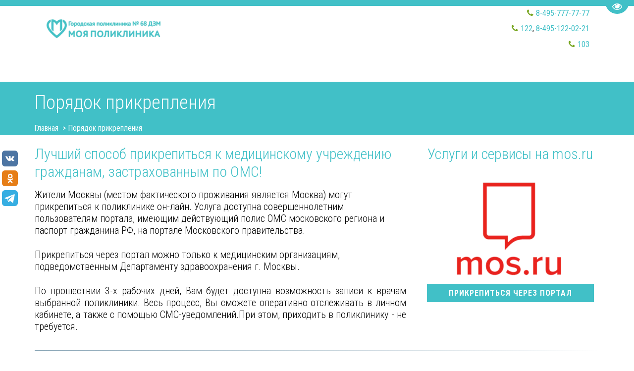

--- FILE ---
content_type: text/html; charset=utf-8
request_url: https://gp68.ru/poryadok-prikrepleniya
body_size: 28120
content:
<!DOCTYPE html>
<html lang="ru">
<head>
	<meta charset="utf-8" />
<meta http-equiv="X-UA-Compatible" content="IE=edge" />
<meta name="viewport" content="width=device-width, initial-scale=1.0, maximum-scale=5.0" />



	
	
	<title>Порядок прикрепления к поликлинике</title>
	
		<link rel="canonical" href="https://gp68.ru/poryadok-prikrepleniya">
	
	<meta name="description" content="Как прикрепиться к лечебному учреждению Москвы. Через портал Госуслуг или лично по заявлению." />
	<meta name="keywords" content="Прикрепление, поликлиника, портал мос.ру, заявление" />
	<meta property="og:title" content="Порядок прикрепления к поликлинике" />
	
	
	
		
		
		
		<meta name="twitter:card" content="summary_large_image" />
		<meta property="og:type" content="website" />
		<meta property="og:description" content="Как прикрепиться к лечебному учреждению Москвы. Через портал Госуслуг или лично по заявлению." />
		<meta property="og:url" content="https://gp68.ru/poryadok-prikrepleniya" />
		
		
		
			<meta itemprop="image" content="https://gp68.ru/uploads/s/v/k/o/vkolzzmm1dab/img/full_NA6BUTJR.jpeg" />
			<meta property="og:image" content="https://gp68.ru/uploads/s/v/k/o/vkolzzmm1dab/img/full_NA6BUTJR.jpeg" />
	
	<link rel="shortcut icon" href="/favicon.ico?v=9027152502799738" type="image/x-icon">
	<script>
	window.developmentMode = false;
	
</script>
	
	
	<script defer src="/js/lib/modernizr-webp.js?v=2025_12_18T14_03_00_03_00_cabec560f6eb357bed939dbd023acb82f86bf099"></script><link rel="stylesheet" href="/css/devicePublish.min.css?v=2025_12_18T14_03_00_03_00_cabec560f6eb357bed939dbd023acb82f86bf099"><link rel="stylesheet" href="/css/lib/bootstrap.min.css?v=2025_12_18T14_03_00_03_00_cabec560f6eb357bed939dbd023acb82f86bf099"><script async src="/js/ulib/performance.js?v=2025_12_18T14_03_00_03_00_cabec560f6eb357bed939dbd023acb82f86bf099"></script>
		
	
<style>#ul-id-icon-headericon .icon-generator-effects{display: inline-block;backface-visibility: hidden;transform: scale(0.85);transition: all 0.5s linear 0s;transition-property: transform} #ul-id-icon-headericon .icon-generator-effects:hover {transform: scale(1.00)}
#ul-id-icon-siteLogo2 .icon-generator-effects{display: inline-block;backface-visibility: hidden;transform: scale(0.85);transition: all 0.5s linear 0s;transition-property: transform} #ul-id-icon-siteLogo2 .icon-generator-effects:hover {transform: scale(1.00)}
#ul-id-icon-siteLogo .icon-generator-effects{display: inline-block;backface-visibility: hidden;transform: scale(0.85);transition: all 0.5s linear 0s;transition-property: transform} #ul-id-icon-siteLogo .icon-generator-effects:hover {transform: scale(1.00)}
</style><link rel="stylesheet" href="/sitecss/srcset-588def5c9ee83e320b9f599b-all.css?v=4243">
	
	
		
		
			
		
			
		
			
		
			
		
			
		
			
		
			
		
			
		
			
		
			
		
			
		
			
		
			
		
			
				<!-- htmlmin:ignore -->
					<style>
   @media (max-width:768px) { 
  .ul-widget.ul-w-spacer {
    height: 15px !important;
} 
  }
</style>

				<!-- htmlmin:ignore -->
			
		
			
		
			
		
			
		
			
		
			
				<!-- htmlmin:ignore -->
					<style>
/* #ul-w-mainmenu-item:nth-child(0n+2)>a{color: red !important; font-weight: bold; }*/

</style>
				<!-- htmlmin:ignore -->
			
		
			
				<!-- htmlmin:ignore -->
					<style>
/*.ul-w-mainmenu-nav > .ul-w-mainmenu-item:child{
color: red !important;*/
  #body.g-theme-site-1 #body-fict [data-theme-block*='"desktop":"g-theme-block-1"'] .ul-w-mainmenu-nav > .ul-w-mainmenu-item:nth-child(0n+2) > a, #body.g-theme-site-1 #body-fict [data-theme-block*='"desktop":"g-theme-block-1"'] .ul-w-mainmenu-nav > .ul-w-mainmenu-toggle > a{
  color: red !important;
  }
    #body.g-theme-site-1 #body-fict [data-theme-block*='"desktop":"g-theme-block-1"'] .ul-w-mainmenu-nav > .ul-w-mainmenu-item:first-child > a, #body.g-theme-site-1 #body-fict [data-theme-block*='"desktop":"g-theme-block-1"'] .ul-w-mainmenu-nav > .ul-w-mainmenu-toggle > a{
    color: #41C0C7!important;
  }
  </style>
				<!-- htmlmin:ignore -->
			
		
			
				<!-- htmlmin:ignore -->
					<style>
 @media (max-width: 499px) {
  #main #body-fict header .ul-header-editor h1 {
   font-size: 18px !important;
   line-height: 20px !important;
  }
  #main #body-fict h1,
  #main #body-fict .h1,
  #main #body-fict .h1 li {
   font-size: 28px !important;
   line-height: 30x !important;
  }
  #main #body-fict h2,
  #main #body-fict .h2,
  #main #body-fict .h2 li {
   font-size: 22px !important;
   line-height: 24px !important;
  }
  #main #body-fict h3,
  #main #body-fict .h3,
  #main #body-fict .h3 li {
   font-size: 18px !important;
   line-height: 18px !important;
  }
  #main #body-fict h4,
  #main #body-fict .h4,
  #main #body-fict .h4 li {
   font-size: 16px !important;
   line-height: 16px !important;
  }
  #main #body-fict,
  .ul-widget p,
  #main #body-fict .normal,
  #main #body-fict .normal li,
  #main #body-fict li {
   font-size: 16px !important;
   line-height: 16px !important;
  }
  #main #body-fict p.important,
  #main #body-fict .important,
  #main #body-fict h5,
  #main #body-fict h5 li {
   font-size: 14px !important;
   line-height: 14px !important;
  }
  #main #body-fict p.note,
  #main #body-fict .note,
  #main #body-fict h6,
  #main #body-fict h6 li {
   font-size: 14px !important;
   line-height: 14px !important;
  }
  #main #body-fict .large {
   font-size: 16px !important;
   line-height: 16px !important;
  }
  #main #body-fict .middle {
   font-size: 16px !important;
   line-height: 16px !important;
  }
  #main #body-fict .small {
   font-size: 14px !important;
   line-height: 14px !important;
  }
 }
</style>
				<!-- htmlmin:ignore -->
			
		
			
				<!-- htmlmin:ignore -->
					<style> 
#body .sdvigkartochki:hover
  {
  transform: translateY(-3px); 
    box-shadow: 1px 5px 5px rgba(20,104,168,.30);  
}  
#body .sdvigkartochki
  { 
  -webkit-transition: all .3s;  transition: all .3s;
  box-shadow: 1px 3px 3px rgba(0,0,0,.30);
  } 
</style>
				<!-- htmlmin:ignore -->
			
		
			
				<!-- htmlmin:ignore -->
					<style>
img.icon-generator-effects.ul-w-icon-size-48 {
max-height: 53px !important;
}
</style>
				<!-- htmlmin:ignore -->
			
		
			
		
			
				<!-- htmlmin:ignore -->
					<style>
#body.g-theme-site-1 
  #body-fict [data-theme-block*='"desktop":"g-theme-block-1"'] 
  .header .header-content-right .ul-w-contacts-design1 .ul-w-contacts-list
  ul li:before {
    color: #ffffff !important;
 
  </style>
				<!-- htmlmin:ignore -->
			
		
			
				<!-- htmlmin:ignore -->
					 <link rel="stylesheet" href="https://use.fontawesome.com/releases/v5.6.1/css/all.css" integrity="sha384-gfdkjb5BdAXd+lj+gudLWI+BXq4IuLW5IT+brZEZsLFm++aCMlF1V92rMkPaX4PP" crossorigin="anonymous">
<style>
  footer {
    display: none !important;
}
.customfooter {
    display: block !important;
}
  div._17fgIIn___block {
    padding: 0 0 6px !important;
    word-wrap: break-word;
}
  a.ul-w-social-icon:hover {
    color: #fff;
    z-index: 999999;
    width: 45px;
    height: 45px;
}
  footer div._17fgIIn___block {
    padding: 0px 0 2px;
    word-wrap: break-word;
    font-weight: 500;
        font-family: 'Roboto Condensed', 'Arial Narrow', 'Arial', 'sans-serif' !important;
    font-size: 16px !important;
}
  footer {
    border-top: 1px solid #d4d4d4;
     padding: 10px;
}
  span.ul-w-social-icons {
    margin-top: 7px;
}
      a.ul-w-social-icon.ul-w-social-youtube.ul-w-social-icon-active:before {
    color: #fff;
    content: '\f167';
    font-family: 'Font Awesome 5 Brands';
     justify-content: center;
    align-items: center;
    width: 45px;
    height: 45px;
    margin: 5px;
    background: #41c0c7;
    display: inline-block;
    font-size: 18px;
        padding-top: 12px;
}
    a.ul-w-social-icon.ul-w-social-odnoklassniki.ul-w-social-icon-active:before {
    color: #fff;
    content: '\f263';
    font-family: 'Font Awesome 5 Brands';
     justify-content: center;
    align-items: center;
    width: 45px;
    height: 45px;
    margin: 5px;
    background: #41c0c7;
    display: inline-block;
    font-size: 18px;
        padding-top: 12px;
}
    a.ul-w-social-icon.ul-w-social-instagram.ul-w-social-icon-active:before {
    color: #fff;
    content: '\f16d';
font-family: 'Font Awesome 5 Brands';
-webkit-box-sizing: border-box;
    -moz-box-sizing: border-box;
    box-sizing: border-box;
     justify-content: center;
    align-items: center;
    width: 45px;
    height: 45px;
    margin: 5px;
    background: #41c0c7;
    display: inline-block;
    font-size: 18px;
        padding-top: 12px;
}
  a.ul-w-social-icon.ul-w-social-vkontakte.ul-w-social-icon-active:before {
    color: #fff;
    content: '\f189';
    font-family: 'Font Awesome 5 Brands';
     justify-content: center;
    align-items: center;
    width: 45px;
    height: 45px;
    margin: 5px;
    background: #41c0c7;
    display: inline-block;
    font-size: 18px;
        padding-top: 12px;
}
  .ul-w-social .ul-w-social-icons .ul-w-social-icon.ul-w-social-facebook:before {
    content: '\f39e';
     justify-content: center;
    align-items: center;
    width: 45px;
    height: 45px;
    margin: 5px;
    background: #41c0c7;
    display: inline-block;
    font-size: 18px;
        padding-top: 12px;
}
.ul-w-social.ul-w-social-design1 .ul-w-social-item .ul-w-social-icon:before {
    color: #ffffff;
}
.ul-w-social .ul-w-social-icons .ul-w-social-icon:before {
    font-family: 'Font Awesome 5 Brands';
}
  
  a.ul-w-social-icon.ul-w-social-twitter.ul-w-social-icon-active:before {
    color: #fff;
    content: '\f099';
font-family: 'Font Awesome 5 Brands';
-webkit-box-sizing: border-box;
    -moz-box-sizing: border-box;
    box-sizing: border-box;
     justify-content: center;
    align-items: center;
    width: 45px;
    height: 45px;
    margin: 5px;
    background: #41c0c7;
    display: inline-block;
    font-size: 18px;
        padding-top: 12px;
}
div#ul-id-1521-0 {
    background: #f1f1f1;
}
 div#ul-id-1521-0 a.HXO9zGZ___link {
    border-bottom: 1px dotted #769eb0;
    color: #232a33;
    font-family: 'Roboto Condensed', 'Arial Narrow', 'Arial', 'sans-serif' !important;
    font-size: 16px !important;
    line-height: 109% !important;
   font-weight: 400;
} 
  div._17fgIIn___block span {
    margin-left: -.23px;
    font-family: 'Roboto Condensed', 'Arial Narrow', 'Arial', 'sans-serif' !important;
}
</style>
				<!-- htmlmin:ignore -->
			
		
			
		
			
				<!-- htmlmin:ignore -->
					<style> 
#body .ul-widget-goods .ul-goods-view-item:hover
  {
  transform: translateY(-3px); 
    box-shadow: 0 12px 23px rgba(0,0,0,.30);  
}  
#body .ul-widget-goods.default .ul-goods-view-item
  { 
  -webkit-transition: all .3s;  transition: all .3s;
  box-shadow: 0 12px 23px rgba(0,0,0,.30);
  } 
</style>

				<!-- htmlmin:ignore -->
			
		
			
		
			
				<!-- htmlmin:ignore -->
					<!-- uSocial -->
<script async src="https://usocial.pro/usocial/usocial.js?uid=5ab2406c83f14429&v=6.1.5" data-script="usocial" charset="utf-8"></script>
<div class="uSocial-Share" data-pid="d5f3d10037947a19a4c6ba2d0ba8abdd" data-type="share" data-options="round-rect,style1,default,left,slide-down,size32,eachCounter0,counter0,mobile_position_right" data-social="vk,ok,telegram"></div>
<!-- /uSocial -->
				<!-- htmlmin:ignore -->
			
		
		
	

	
	
	
	
		<link rel="preload" as="style" href="/sitecss/typography.css?v=4243" onload="this.onload=null;this.rel='stylesheet'">
		<noscript><link rel="stylesheet" href="/sitecss/typography.css?v=4243"></noscript>
	
	
		<link rel="preload" as="style" id="dist-version-css" href="/dist-version/css/pub.v1.css?v=2025_12_18T14_03_00_03_00_cabec560f6eb357bed939dbd023acb82f86bf099" onload="this.onload=null;this.rel='stylesheet'">
		<noscript><link rel="stylesheet" href="/dist-version/css/pub.v1.css?v=2025_12_18T14_03_00_03_00_cabec560f6eb357bed939dbd023acb82f86bf099"></noscript>
	

	<script>
		(() => {
			if (matchMedia('screen and (min-width : 992px)').matches) {
				document.write(`<link 
					rel="stylesheet"
					
					data-device="desktop"
					class="styleLink js-style-main"
					href="/sitecss/customColorScheme-g-theme-site-3-desktop.css?x=404439"
				/>`);
			}
			if (matchMedia('screen and (min-width: 768px) and (max-width: 991px)').matches) {
				document.write(`<link 
					rel="stylesheet"
					
					data-device="tablet"
					class="styleLink js-style-main"
					href="/sitecss/customColorScheme-g-theme-site-3-tablet.css?x=41882"
				/>`);
			}
			if (matchMedia('screen and (max-width : 768px)').matches) {
				document.write(`<link 
					rel="stylesheet"
					
					data-device="phone"
					class="styleLink js-style-main"
					href="/sitecss/customColorScheme-g-theme-site-3-phone.css?x=470729"
				/>`);
			}
		})();
	</script>

	

<link class="js-main-cecutient" href="/css/ulib/cecutient.css?v=2025_12_18T14_03_00_03_00_cabec560f6eb357bed939dbd023acb82f86bf099" rel="stylesheet" disabled /><style data-styled="true" data-styled-version="5.0.1"></style><style data-styled="true" data-styled-version="5.0.1"></style><style data-styled="true" data-styled-version="5.0.1"></style><style data-styled="true" data-styled-version="5.0.1"></style><style data-styled="true" data-styled-version="5.0.1"></style><style data-styled="true" data-styled-version="5.0.1"></style><style data-styled="true" data-styled-version="5.0.1"></style><style data-styled="true" data-styled-version="5.0.1"></style><style data-styled="true" data-styled-version="5.0.1"></style><style data-styled="true" data-styled-version="5.0.1"></style><style data-styled="true" data-styled-version="5.0.1"></style><style data-styled="true" data-styled-version="5.0.1"></style><style data-styled="true" data-styled-version="5.0.1"></style><style data-styled="true" data-styled-version="5.0.1"></style><style data-styled="true" data-styled-version="5.0.1"></style><style data-styled="true" data-styled-version="5.0.1"></style><style data-styled="true" data-styled-version="5.0.1"></style><style data-styled="true" data-styled-version="5.0.1"></style><link type="text/css" rel="stylesheet" href="//maxcdn.bootstrapcdn.com/font-awesome/4.2.0/css/font-awesome.min.css"><link type="text/css" rel="stylesheet" href="/css/lib/fontawesome-brand.min.css"><style data-styled="true" data-styled-version="5.0.1"></style><style data-styled="true" data-styled-version="5.0.1"></style>

</head>
<body>
	
	
		
		
		<div
			id="cecutient-container"
			class="UL ul-cecutient g-theme-site-1"
			style = "display: none;"
			data-enabled="false"
			data-showPanel="false"
			data-postionhandler="right"
			data-themeClass="g-theme-block-2"
			data-grayscale="false"
			data-font-size="small"
			data-background-color="g-theme-site-1"
			data-cecutientimage-hide="true"
			data-theme-block={&quot;desktop&quot;:&quot;g-theme-block-2&quot;,&quot;tablet&quot;:&quot;g-theme-block-2&quot;,&quot;phone&quot;:&quot;g-theme-block-2&quot;}
			>
			<div class="ul-cecutient-disabled js-cecutient-disabled g-theme-block-2"
				 data-theme-block={&quot;desktop&quot;:&quot;g-theme-block-2&quot;,&quot;tablet&quot;:&quot;g-theme-block-2&quot;,&quot;phone&quot;:&quot;g-theme-block-2&quot;}>
				<span class="ul-cecutient-disabled-eye g-theme-block-2 g-color-text-1"
					  data-theme-block={&quot;desktop&quot;:&quot;g-theme-block-2&quot;,&quot;tablet&quot;:&quot;g-theme-block-2&quot;,&quot;phone&quot;:&quot;g-theme-block-2&quot;}>
					<span class="fa fa-eye"></span>
					<span class="ul-cecutient-disabled-text g-color-text-1">
						Перейти на версию для слабовидящих
					</span>
				</span>
			</div>
			
			<div class="ul-cecutient-inner">
				<div class="container ul-options-wrap">
					<div class="ul-cecutient-font ul-cecutient-col col-xs-12 col-sm-6 col-md-3 col-lg-3">
						<div class="ul-cecutient-options-title">
							Размер шрифта
						</div>
						<span class="ul-cecutient-size-text js-size-text" title="Маленький" data-size="small">A</span>
						<span class="ul-cecutient-size-text js-size-text" title="Средний" data-size="medium">A</span>
						<span class="ul-cecutient-size-text js-size-text active" title="Большой" data-size="max">A</span>
					</div>
					<div class="ul-cecutient-background ul-cecutient-col col-xs-12 col-sm-6 col-md-3 col-lg-3">
						<div class="ul-cecutient-options-title">
							Цветовая схема
						</div>
						
						<div class="js-color-background ul-color-background-wrap" title="Черный на белом" data-color="g-theme-site-1">
							<span class="ul-color-background">a</span>
						</div>
						<div class="js-color-background ul-color-background-wrap" title="Белый на черном" data-color="g-theme-site-2">
							<span class="ul-color-background">a</span>
						</div>
						<div class="js-color-background ul-color-background-wrap" title="Темно-синий на синем" data-color="g-theme-site-3">
							<span class="ul-color-background">a</span>
						</div>
					</div>
					<div class="ul-cecutient-image ul-cecutient-col col-xs-12 col-sm-6 col-md-3 col-lg-3">
						<div class="ul-cecutient-options-title">
							Изображения
						</div>
						<label class="ul-checkbox-switch ul-image-show js-cecutient-image-show" title="Показаны">
							<input type="checkbox" name="imgShow" checked="checked">
							<span class="ul-fake-input"></span>
							<span class="ul-fake-input-text ul-fake-input-text-show">Показаны</span>
						</label>
						<div class="clearfix"></div>
						<label class="ul-checkbox-switch ul-image-grayscale js-cecutient-image-grayscale" title="Цветные">
							<input type="checkbox" name="grayscale" checked="checked" >
							<span class="ul-fake-input"></span>
							<span class="ul-fake-input-text ul-fake-input-text-show">Цветные</span>
						</label>
					</div>
					<div class="ul-cecutient-switch ul-cecutient-col col-xs-12 col-sm-6 col-md-3 col-lg-3">
						<a 
							class="ul-cecutient-off ul-cecutient-switcher js-cecutient-button-disabled"
							title="Обычная версия">
							<span class="fa fa-eye"></span>
							Обычная версия
						</a>
						<div class="clearfix"></div>
						<a class="ul-cecutient-switcher js-cecutient-toggle" title="Свернуть панель">
							<span class="fa fa-arrow-up"></span>
							Свернуть панель
						</a>
					</div>
				</div>
				<span class="ul-cecutient-open js-cecutient-toggle" data-show="true">
					<span class="fa fa-arrow-down"></span>
					Развернуть панель
				</span>
			</div>
		</div>
	
	
	<div id="main">
		<div id="body" class="g-theme-site-1" data-mode="published" data-site-theme="g-theme-site-1">
			<div
				id="body-fict"
				class="g-theme-block-1 ul-page-common-poryadok-prikrepleniya"
				data-theme-block='{"desktop":"g-theme-block-1", "tablet":"g-theme-block-1", "phone":"g-theme-block-1"}'
				data-block_theme="g-theme-block-1"
				style=""
				data-parallax="none"
			>
				
				<header  class="
					js-hidden-device-element hidden-elements-device "data-device-hidden='{"desktop":false,"tablet":false,"phone":false}' data-theme-block='{"desktop":"g-theme-block-1","tablet":"g-theme-block-1","phone":"g-theme-block-1"}'>
	<div class ="header">
		<div class="container">
			<div class="row">
				<div class="header-content-left col-xs-12 col-sm-12 col-md-5 col-lg-5">
					<div class="header-content-icon">
						<div  data-icon-set="" id="ul-id-icon-headericon" class="ul-widget ul-widget-icon text-left" data-device-hidden="{&quot;desktop&quot;:false,&quot;phone&quot;:false,&quot;tablet&quot;:false}" data-widget="icon" data-controls="e">





	
		
			<a target="_self" href="/"  >
		
		
	
			 
					<picture><source type="image/webp" media="(min-width: 1366px)" srcset="/__scale/uploads/s/v/k/o/vkolzzmm1dab/img/full_4FN2pJ0e.png?quality=85&width=278&webp=1, /__scale/uploads/s/v/k/o/vkolzzmm1dab/img/full_4FN2pJ0e.png?quality=85&width=556&webp=1 2x" ><source  media="(min-width: 1366px)" srcset="/__scale/uploads/s/v/k/o/vkolzzmm1dab/img/full_4FN2pJ0e.png?quality=85&width=278, /__scale/uploads/s/v/k/o/vkolzzmm1dab/img/full_4FN2pJ0e.png?quality=85&width=556 2x" ><source type="image/webp" media="(min-width: 1170px)" srcset="/__scale/uploads/s/v/k/o/vkolzzmm1dab/img/full_4FN2pJ0e.png?quality=85&width=278&webp=1, /__scale/uploads/s/v/k/o/vkolzzmm1dab/img/full_4FN2pJ0e.png?quality=85&width=556&webp=1 2x" ><source  media="(min-width: 1170px)" srcset="/__scale/uploads/s/v/k/o/vkolzzmm1dab/img/full_4FN2pJ0e.png?quality=85&width=278, /__scale/uploads/s/v/k/o/vkolzzmm1dab/img/full_4FN2pJ0e.png?quality=85&width=556 2x" ><source type="image/webp" media="(min-width: 992px)" srcset="/__scale/uploads/s/v/k/o/vkolzzmm1dab/img/full_4FN2pJ0e.png?quality=85&width=278&webp=1, /__scale/uploads/s/v/k/o/vkolzzmm1dab/img/full_4FN2pJ0e.png?quality=85&width=556&webp=1 2x" ><source  media="(min-width: 992px)" srcset="/__scale/uploads/s/v/k/o/vkolzzmm1dab/img/full_4FN2pJ0e.png?quality=85&width=278, /__scale/uploads/s/v/k/o/vkolzzmm1dab/img/full_4FN2pJ0e.png?quality=85&width=556 2x" ><source type="image/webp" media="(min-width: 768px)" srcset="/__scale/uploads/s/v/k/o/vkolzzmm1dab/img/full_4FN2pJ0e.png?quality=85&width=278&webp=1, /__scale/uploads/s/v/k/o/vkolzzmm1dab/img/full_4FN2pJ0e.png?quality=85&width=556&webp=1 2x" ><source  media="(min-width: 768px)" srcset="/__scale/uploads/s/v/k/o/vkolzzmm1dab/img/full_4FN2pJ0e.png?quality=85&width=278, /__scale/uploads/s/v/k/o/vkolzzmm1dab/img/full_4FN2pJ0e.png?quality=85&width=556 2x" ><source type="image/webp" media="(min-width: 576px)" srcset="/__scale/uploads/s/v/k/o/vkolzzmm1dab/img/full_4FN2pJ0e.png?quality=85&width=278&webp=1, /__scale/uploads/s/v/k/o/vkolzzmm1dab/img/full_4FN2pJ0e.png?quality=85&width=556&webp=1 2x" ><source  media="(min-width: 576px)" srcset="/__scale/uploads/s/v/k/o/vkolzzmm1dab/img/full_4FN2pJ0e.png?quality=85&width=278, /__scale/uploads/s/v/k/o/vkolzzmm1dab/img/full_4FN2pJ0e.png?quality=85&width=556 2x" ><source type="image/webp" media="(min-width: 480px)" srcset="/__scale/uploads/s/v/k/o/vkolzzmm1dab/img/full_4FN2pJ0e.png?quality=85&width=278&webp=1, /__scale/uploads/s/v/k/o/vkolzzmm1dab/img/full_4FN2pJ0e.png?quality=85&width=556&webp=1 2x" ><source  media="(min-width: 480px)" srcset="/__scale/uploads/s/v/k/o/vkolzzmm1dab/img/full_4FN2pJ0e.png?quality=85&width=278, /__scale/uploads/s/v/k/o/vkolzzmm1dab/img/full_4FN2pJ0e.png?quality=85&width=556 2x" ><source type="image/webp" media="(min-width: 360px)" srcset="/__scale/uploads/s/v/k/o/vkolzzmm1dab/img/full_4FN2pJ0e.png?quality=85&width=278&webp=1, /__scale/uploads/s/v/k/o/vkolzzmm1dab/img/full_4FN2pJ0e.png?quality=85&width=556&webp=1 2x" ><source  media="(min-width: 360px)" srcset="/__scale/uploads/s/v/k/o/vkolzzmm1dab/img/full_4FN2pJ0e.png?quality=85&width=278, /__scale/uploads/s/v/k/o/vkolzzmm1dab/img/full_4FN2pJ0e.png?quality=85&width=556 2x" > <img class="icon-generator-effects ul-w-icon-size-48" src="/uploads/s/v/k/o/vkolzzmm1dab/img/full_4FN2pJ0e.png" /></picture>
			
		
	

		</a>
	

</div>
					</div>
					<div class="content-left">
						<div class="header-content-header">
							
						</div>
						<div class="header-content-wysiwyg">
							
						</div>
					</div>
				</div>
				<div class="header-content-right col-xs-12 col-sm-12 col-md-7 col-lg-7">
					<div class="content-right">
						<div class="header-content-contacts">
							<div  itemscope="" id="ul-id-contacts-headercontacts" class="ul-widget ul-w-contacts" data-device-hidden="{&quot;desktop&quot;:false,&quot;phone&quot;:false,&quot;tablet&quot;:false}" data-widget="contacts" data-controls="e">



<div
	id="id-contacts-schema-item"
	itemprop="itemReviewed"
	class="ul-w-contacts-design1 ul-w-contacts-custom-design1"
	itemscope itemtype="http://schema.org/Organization" 
>
	<meta itemprop="name" content="gp68.ru">
	
	
		
		<!-- ============== LAYOUT 1 ============== -->
		
			<div class="ul-w-contacts-item" data-item-id="c86ac74c-4191-44c0-b1ea-636af8fbc7f9">
				<div class="ul-w-contacts-list">
					
					
						<ul>
							
								<li class="ul-w-contacts-f-phone normal"
									
								>
									
									
									<a id="ul-w-contacts-phoneLink" class="ul-w-contacts-phoneLink" href="tel:8-495-777-77-77"><span itemprop="telephone"><span>8-495-777-77-77</span></span></a>
									
									
								</li>
							
						</ul>
					
				</div>
				
			</div>
		
			<div class="ul-w-contacts-item" data-item-id="f7d0372c-92b5-444a-98b3-19fa9b240691">
				<div class="ul-w-contacts-list">
					
					
						<ul>
							
								<li class="ul-w-contacts-f-phone normal"
									
								>
									
									
									<a id="ul-w-contacts-phoneLink" class="ul-w-contacts-phoneLink" href="tel:122"><span itemprop="telephone"><span>122</span></span></a>, <a id="ul-w-contacts-phoneLink" class="ul-w-contacts-phoneLink" href="tel:8-495-122-02-21"><span itemprop="telephone">8-495-122-02-21</span></a>
									
									
								</li>
							
						</ul>
					
				</div>
				
			</div>
		
			<div class="ul-w-contacts-item" data-item-id="c74fa757-13a7-40ce-bd57-84f8a4ff2d04">
				<div class="ul-w-contacts-list">
					
					
						<ul>
							
								<li class="ul-w-contacts-f-phone normal"
									
								>
									
									
									<a id="ul-w-contacts-phoneLink" class="ul-w-contacts-phoneLink" href="tel:103"><span itemprop="telephone"><span>103</span></span></a>
									
									
								</li>
							
						</ul>
					
				</div>
				
			</div>
		
		<!-- ============== LAYOUT 1 ============== -->
	
</div>
</div>
						</div>
						<div class="header-content-social">
							
						</div>
					</div>
					<div class="header-content-mainmenu col-xs-12 col-sm-12 col-md-12 col-lg-12">
						<div  data-fixed="true" data-bgColor="0" data-bgtransparent="100" data-version="1" id="ul-id-mainmenu-mainmenu" class="ul-widget ul-w-mainmenu" data-device-hidden="{&quot;desktop&quot;:false,&quot;phone&quot;:false,&quot;tablet&quot;:false}" data-widget="mainmenu" data-controls="e">

	<div class="ul-w-mainmenu-showButton">
		<span></span>
		<span></span>
		<span></span>
	</div>
	<div class="ul-w-mainmenu-nav" style="opacity: 0;">
		 <div class="ul-w-mainmenu-item "> <a  class="normal js-w-mainmenu ul-w-mainmenu-item-link" href ="/dispanserizacia" data-type="page" target="_self">❤️Диспансеризация</a></div> <div class="ul-w-mainmenu-item "> <a  class="normal js-w-mainmenu ul-w-mainmenu-item-link" href ="/" data-type="page" target="_self">Главная</a></div> <div class="ul-w-mainmenu-item  ul-w-mainmenu-active-item ul-w-mainmenu-have-nasted  ul-w-mainmenu-have-nested"> <a  class="normal js-w-mainmenu ul-w-mainmenu-item-link" href="javascript:void(0)" data-type="none" >Идем к врачу</a><div class="ul-w-mainmenu-nested"> <div class="ul-w-mainmenu-item  ul-w-mainmenu-active-item"> <a  class="normal js-w-mainmenu ul-w-mainmenu-item-link" href ="/poryadok-prikrepleniya" data-type="page" target="_self">Прикрепиться к поликлинике</a></div> <div class="ul-w-mainmenu-item "> <a  class="normal js-w-mainmenu ul-w-mainmenu-item-link" href ="/zapis-na-priem" data-type="page" target="_self">Запись на прием</a></div> <div class="ul-w-mainmenu-item "> <a  class="normal js-w-mainmenu ul-w-mainmenu-item-link" href ="/specialisty_5" data-type="page" target="_self">Наши специалисты</a></div> <div class="ul-w-mainmenu-item "> <a  class="normal js-w-mainmenu ul-w-mainmenu-item-link" href ="/grafik-raboty" data-type="page" target="_self">Расписание врачей</a></div> <div class="ul-w-mainmenu-item "> <a  class="normal js-w-mainmenu ul-w-mainmenu-item-link" href ="/otzyvy" data-type="page" target="_self">Отзывы о врачах</a></div> <div class="ul-w-mainmenu-item "> <a  class="normal js-w-mainmenu ul-w-mainmenu-item-link" href ="/travmatologiya" data-type="page" target="_self">Травматология</a></div> <div class="ul-w-mainmenu-item "> <a  class="normal js-w-mainmenu ul-w-mainmenu-item-link" href ="/lekarstvennoe-obespechenie" data-type="page" target="_self">Лекарственное обеспечение</a></div> <div class="ul-w-mainmenu-item "> <a  class="normal js-w-mainmenu ul-w-mainmenu-item-link" href ="/dispanserizacia" data-type="page" target="_self">Диспансеризация</a></div> <div class="ul-w-mainmenu-item "> <a  class="normal js-w-mainmenu ul-w-mainmenu-item-link" href ="/socialnaya-pomoshch" data-type="page" target="_self">Социальная помощь</a></div></div></div> <div class="ul-w-mainmenu-item  ul-w-mainmenu-have-nasted  ul-w-mainmenu-have-nested"> <a  class="normal js-w-mainmenu ul-w-mainmenu-item-link" href="javascript:void(0)" data-type="none" >Обратиться</a><div class="ul-w-mainmenu-nested"> <div class="ul-w-mainmenu-item "> <a  class="normal js-w-mainmenu ul-w-mainmenu-item-link" href="https://gp68.ru/priem-rukovodstva#ul-id-125-4" data-type="external" target="_self">К главному врачу</a></div> <div class="ul-w-mainmenu-item "> <a  class="normal js-w-mainmenu ul-w-mainmenu-item-link" href ="/vakansii" data-type="page" target="_self">По вакансии</a></div> <div class="ul-w-mainmenu-item "> <a  class="normal js-w-mainmenu ul-w-mainmenu-item-link" href ="/otzyvy" data-type="page" target="_self">Оставить отзыв</a></div> <div class="ul-w-mainmenu-item "> <a  class="normal js-w-mainmenu ul-w-mainmenu-item-link" href ="/voprosy-otvety" data-type="page" target="_self">Задать вопрос</a></div></div></div> <div class="ul-w-mainmenu-item  ul-w-mainmenu-have-nasted  ul-w-mainmenu-have-nested"> <a  class="normal js-w-mainmenu ul-w-mainmenu-item-link" href="javascript:void(0)" data-type="none" >Контакты</a><div class="ul-w-mainmenu-nested"> <div class="ul-w-mainmenu-item "> <a  class="normal js-w-mainmenu ul-w-mainmenu-item-link" href ="/kontakty" data-type="page" target="_self">Все адреса поликлиники</a></div> <div class="ul-w-mainmenu-item "> <a  class="normal js-w-mainmenu ul-w-mainmenu-item-link" href ="/priem-rukovodstva" data-type="page" target="_self">Руководство</a></div> <div class="ul-w-mainmenu-item "> <a  class="normal js-w-mainmenu ul-w-mainmenu-item-link" href ="/vremya-mesto-opmu" data-type="page" target="_self">Отделение платных услуг</a></div> <div class="ul-w-mainmenu-item "> <a  class="normal js-w-mainmenu ul-w-mainmenu-item-link" href ="/spravochnye-telefony" data-type="page" target="_self">&quot;Горячие&quot; телефоны, службы</a></div></div></div> <div class="ul-w-mainmenu-item  ul-w-mainmenu-have-nasted  ul-w-mainmenu-have-nested"> <a  class="normal js-w-mainmenu ul-w-mainmenu-item-link" href="javascript:void(0)" data-type="none" >Платные услуги</a><div class="ul-w-mainmenu-nested"> <div class="ul-w-mainmenu-item "> <a  class="normal js-w-mainmenu ul-w-mainmenu-item-link" href ="/opmu-normativka" data-type="page" target="_self">Нормативная база</a></div> <div class="ul-w-mainmenu-item "> <a  class="normal js-w-mainmenu ul-w-mainmenu-item-link" href ="/vremya-mesto-opmu" data-type="page" target="_self">Время, место работы</a></div> <div class="ul-w-mainmenu-item "> <a  class="normal js-w-mainmenu ul-w-mainmenu-item-link" href ="/uslugi-opmu_2_2" data-type="page" target="_self">Услуги </a></div> <div class="ul-w-mainmenu-item "> <a  class="normal js-w-mainmenu ul-w-mainmenu-item-link" href ="/opmu-specialisty_2" data-type="page" target="_self">Врачи-специалисты ОПМУ</a></div> <div class="ul-w-mainmenu-item "> <a  class="normal js-w-mainmenu ul-w-mainmenu-item-link" href ="/dms-pacientam" data-type="page" target="_self">ДМС</a></div> <div class="ul-w-mainmenu-item "> <a  class="normal js-w-mainmenu ul-w-mainmenu-item-link" href ="/edinoe_okno" data-type="page" target="_self">Единое окно</a></div> <div class="ul-w-mainmenu-item "> <a  class="normal js-w-mainmenu ul-w-mainmenu-item-link" href ="/medosmotry" data-type="page" target="_self">Мед. Осмотры (Пр. 29н)</a></div></div></div> <div class="ul-w-mainmenu-item "> <a  class="normal js-w-mainmenu ul-w-mainmenu-item-link" href ="/gp68-eng-1" data-type="page" target="_blank">EN</a></div> <div class="ul-w-mainmenu-item "> <a  class="normal js-w-mainmenu ul-w-mainmenu-item-link" href ="/" data-type="page" target="_blank">RU</a></div> <div class="ul-w-mainmenu-item "> <a  class="normal js-w-mainmenu ul-w-mainmenu-item-link" href ="/politika-konfidencialnosti" data-type="page" target="_blank">Политика конфиденциальности</a></div> <div class="ul-w-mainmenu-item "> <a  class="normal js-w-mainmenu ul-w-mainmenu-item-link" href ="/pol-soglashenie" data-type="page" target="_blank">Пользовательское соглашение</a></div> <div class="ul-w-mainmenu-item "> <a  class="normal js-w-mainmenu ul-w-mainmenu-item-link" href="https://gp68.ru/#ul-id-2341-0" data-type="external" target="_self">|||</a></div><div class="ul-w-mainmenu-toggle-button"><span></span><span></span><span></span></div>
		<div class="ul-w-mainmenu-toggle">
			<a class="ul-w-mainmenu-toggle-more normal">Еще</a>
			<div class="ul-w-mainmenu-toggle-nasted"></div>
		</div>
	</div>




</div>
					</div>
				</div>
			</div>
		</div>
	</div>
</header>

<div id="ul-content">
	
			<div  id="ul-id-32-0" style="" data-floating="" data-custom-classes="[]" data-theme="g-theme-block-2" data-theme-block="{&quot;desktop&quot;:&quot;g-theme-block-2&quot;,&quot;tablet&quot;:&quot;g-theme-block-2&quot;,&quot;phone&quot;:&quot;g-theme-block-2&quot;}" data-device-hidden="{&quot;desktop&quot;:false,&quot;tablet&quot;:false,&quot;phone&quot;:false}" data-vertical-align="0" data-bgtype="color" data-auto_height="true" data-symbol="{&quot;enabled&quot;:false,&quot;sourceBlockId&quot;:&quot;&quot;,&quot;forAllPages&quot;:false,&quot;linkedPages&quot;:[],&quot;symbolBlockPosition&quot;:&quot;header&quot;}" data-position-desktop="LT" data-position-tablet="LT" data-position-phone="LT" class="ul-container hidden-elements-device js-hidden-device-element   g-theme-block-2 srcset-block-6724aa4e1d7b2ad5e5d5310db812130f " >
				<div class="ul-shadow-block-overlay js-block-shadow"></div>
				<div class=" container js-block-container">
					<div id="ul-id-32-1" class="row ul-row"><div id="ul-id-32-2" class="col ul-col col-xs-12 col-sm-12 col-md-12">
					
					<div
					
					
					id="ul-id-32-3" class="ul-widget  " type="wysiwyg" data-device-hidden='{"desktop":false,"phone":false,"tablet":false}'>
					<div id="ul-id-32-3" class="sc-AxjAm StDqM ul-widget-wysivig ul-wysivig-editor "><h2>Порядок прикрепления</h2></div>
					</div></div></div><div id="ul-id-93-0" class="row ul-row"><div id="ul-id-93-1" class="col ul-col col-xs-12 col-sm-12 col-md-12">
					
					<div
					
					
					id="ul-id-93-2" class="ul-widget  " type="wysiwyg" data-device-hidden='{"desktop":false,"phone":false,"tablet":false}'>
					<div id="ul-id-93-2" class="sc-AxjAm StDqM ul-widget-wysiwyg "><div class="DraftEditor-root"><div class="DraftEditor-editorContainer"><div class="public-DraftEditor-content" contenteditable="false" spellcheck="false" style="outline:none;user-select:text;-webkit-user-select:text;white-space:pre-wrap;word-wrap:break-word"><div data-contents="true"><div class="_17fgIIn___block normal" data-block="true" data-editor="2qg72" data-offset-key="dgc98-0-0"><div data-offset-key="dgc98-0-0" class="public-DraftStyleDefault-block public-DraftStyleDefault-ltr"><span class="LreJDHx___wrapper"><a href="https://gp68.ru/" target="_self" class="HXO9zGZ___link" data-reactlink="true"><span data-offset-key="dgc98-0-0" style="color:#ffffff;text-decoration-color:#ffffff"><span data-text="true">Главная</span></span></a></span><span data-offset-key="dgc98-1-0" style="color:#ffffff;text-decoration-color:#ffffff"><span data-text="true">  &gt; Порядок прикрепления</span></span></div></div></div></div></div></div></div>
					</div></div></div>
				</div>
			</div>
		
			<div  id="ul-id-64-0" style="" data-floating="" data-custom-classes="[]" data-theme="g-theme-block-4" data-theme-block="{&quot;desktop&quot;:&quot;g-theme-block-4&quot;,&quot;tablet&quot;:&quot;g-theme-block-4&quot;,&quot;phone&quot;:&quot;g-theme-block-4&quot;}" data-device-hidden="{&quot;desktop&quot;:false,&quot;tablet&quot;:false,&quot;phone&quot;:false}" data-vertical-align="0" data-bgtype="color" data-auto_height="true" data-symbol="{&quot;enabled&quot;:false,&quot;sourceBlockId&quot;:&quot;&quot;,&quot;forAllPages&quot;:false,&quot;linkedPages&quot;:[],&quot;symbolBlockPosition&quot;:&quot;header&quot;}" data-position-desktop="LT" data-position-tablet="LT" data-position-phone="LT" class="ul-container hidden-elements-device js-hidden-device-element   g-theme-block-4 srcset-block-a66eaf326c6191a9114e583e8cc40dc2 " >
				<div class="ul-shadow-block-overlay js-block-shadow"></div>
				<div class=" container js-block-container">
					<div id="ul-id-64-1" class="row ul-row"><div id="ul-id-64-2" class="col ul-col col-xs-12 col-sm-12 col-md-8">
					
					<div
					
					
					id="ul-id-64-3" class="ul-widget  " type="wysiwyg" data-device-hidden='{"desktop":false,"phone":false,"tablet":false}'>
					<div id="ul-id-64-3" class="sc-AxjAm StDqM ul-widget-wysiwyg "><div class="DraftEditor-root"><div class="DraftEditor-editorContainer"><div class="public-DraftEditor-content" contenteditable="false" spellcheck="false" style="outline:none;user-select:text;-webkit-user-select:text;white-space:pre-wrap;word-wrap:break-word"><div data-contents="true"><h3 class="_17fgIIn___block h3" data-block="true" data-editor="a69gp" data-offset-key="4kt9i-0-0"><div data-offset-key="4kt9i-0-0" class="public-DraftStyleDefault-block public-DraftStyleDefault-ltr"><span data-offset-key="4kt9i-0-0"><span data-text="true">Лучший способ прикрепиться к медицинскому учреждению гражданам, застрахованным по ОМС!​ </span></span></div></h3><h4 class="_17fgIIn___block _3vLEwWB___left h4" data-block="true" data-editor="a69gp" data-offset-key="b8n0t-0-0"><div data-offset-key="b8n0t-0-0" class="public-DraftStyleDefault-block public-DraftStyleDefault-ltr"><span data-offset-key="b8n0t-0-0" style="color:#000000;text-decoration-color:#000000"><span data-text="true">Жители Москвы (местом фактического проживания является Москва) могут прикрепиться к поликлинике он-лайн. Услуга доступна совершеннолетним пользователям портала, имеющим действующий полис ОМС московского региона и паспорт гражданина РФ, на портале </span></span><span class="LreJDHx___wrapper"><a href="https://www.mos.ru/services/catalog/cat/10532/item/13532/" target="_blank" class="HXO9zGZ___link" data-reactlink="true"><span data-offset-key="b8n0t-1-0" style="color:#000000;text-decoration-color:#000000"><span data-text="true">Московского правительства</span></span></a></span><span data-offset-key="b8n0t-2-0" style="color:#000000;text-decoration-color:#000000"><span data-text="true">.</span></span></div></h4><h4 class="_17fgIIn___block _3vLEwWB___left h4" data-block="true" data-editor="a69gp" data-offset-key="4atgr-0-0"><div data-offset-key="4atgr-0-0" class="public-DraftStyleDefault-block public-DraftStyleDefault-ltr"><span data-offset-key="4atgr-0-0" style="color:#000000;text-decoration-color:#000000"><span data-text="true">Прикрепиться через портал можно только к медицинским организациям, подведомственным Департаменту здравоохранения г. Москвы.</span></span></div></h4><h4 class="_17fgIIn___block jtPKDtd___justify h4" data-block="true" data-editor="a69gp" data-offset-key="4mqeb-0-0"><div data-offset-key="4mqeb-0-0" class="public-DraftStyleDefault-block public-DraftStyleDefault-ltr"><span data-offset-key="4mqeb-0-0"><span data-text="true"> </span></span><span data-offset-key="4mqeb-0-1" style="color:#000000;text-decoration-color:#000000"><span data-text="true">По прошествии 3-х рабочих дней, Вам будет доступна возможность записи к врачам выбранной поликлиники. Весь процесс, Вы сможете оперативно отслеживать в личном кабинете, а также с помощью СМС-уведомлений.При этом, приходить в поликлинику - не требуется.</span></span></div></h4><div class="_17fgIIn___block normal" data-block="true" data-editor="a69gp" data-offset-key="3j0ku-0-0"><div data-offset-key="3j0ku-0-0" class="public-DraftStyleDefault-block public-DraftStyleDefault-ltr"><span data-offset-key="3j0ku-0-0"><span data-text="true"> </span></span></div></div></div></div></div></div></div>
					</div></div><div id="ul-id-64-10" class="col ul-col col-xs-12 col-sm-12 col-md-4">
					
					<div
					
					
					id="ul-id-64-7" class="ul-widget  " type="wysiwyg" data-device-hidden='{"desktop":false,"phone":false,"tablet":false}'>
					<div id="ul-id-64-7" class="sc-AxjAm StDqM ul-widget-wysivig ul-wysivig-editor "><h3 style="text-align: center;">Услуги и сервисы на mos.ru</h3></div>
					</div><div  data-widget="imagezoom" data-options="{&quot;label&quot;:false,&quot;event&quot;:true,&quot;click&quot;:&quot;link&quot;,&quot;altPosition&quot;:&quot;hover&quot;,&quot;blank&quot;:&quot;_blank&quot;,&quot;proportion&quot;:true}" id="ul-id-64-9" class="ul-widget ul-w-imagezoom" data-device-hidden="{&quot;desktop&quot;:false,&quot;phone&quot;:false,&quot;tablet&quot;:false}" data-controls="mer">

<div 
	class="ul-w-wrap ul-w-imagezoom-type-link  ul-imagezoom-published"
	
	itemscope itemtype="http://schema.org/ImageObject"
>
	
	<div 
		class="ul-w-wrap ul-w-imagezoom-type-link  ul-imagezoom-published"
		
		itemscope itemtype="http://schema.org/ImageObject"
	>
		
		<div class="ul-w-imagezoom-img-wrap">
			
				<a
					href="https://www.mos.ru/services/catalog/cat/10532/popular"
					target="_blank"
					class="ul-w-image-link"
					
				>
			
			
			<div><div class="ul-picture-image-wrapper" style="max-width: 267px"><div class="ul-picture-image-sizer" style="padding-top: 85.76779026217228%;"></div><picture><source type="image/webp" media="(min-width: 1366px)" srcset="/__scale/uploads/s/v/k/o/vkolzzmm1dab/img/autocrop/d80317fc753784da895a8b8746f4aef2.png?quality=85&width=267&webp=1" ><source  media="(min-width: 1366px)" srcset="/__scale/uploads/s/v/k/o/vkolzzmm1dab/img/autocrop/d80317fc753784da895a8b8746f4aef2.png?quality=85&width=267" ><source type="image/webp" media="(min-width: 1170px)" srcset="/__scale/uploads/s/v/k/o/vkolzzmm1dab/img/autocrop/d80317fc753784da895a8b8746f4aef2.png?quality=85&width=267&webp=1" ><source  media="(min-width: 1170px)" srcset="/__scale/uploads/s/v/k/o/vkolzzmm1dab/img/autocrop/d80317fc753784da895a8b8746f4aef2.png?quality=85&width=267" ><source type="image/webp" media="(min-width: 992px)" srcset="/__scale/uploads/s/v/k/o/vkolzzmm1dab/img/autocrop/d80317fc753784da895a8b8746f4aef2.png?quality=85&width=267&webp=1" ><source  media="(min-width: 992px)" srcset="/__scale/uploads/s/v/k/o/vkolzzmm1dab/img/autocrop/d80317fc753784da895a8b8746f4aef2.png?quality=85&width=267" ><source type="image/webp" media="(min-width: 768px)" srcset="/__scale/uploads/s/v/k/o/vkolzzmm1dab/img/autocrop/d80317fc753784da895a8b8746f4aef2.png?quality=85&width=267&webp=1" ><source  media="(min-width: 768px)" srcset="/__scale/uploads/s/v/k/o/vkolzzmm1dab/img/autocrop/d80317fc753784da895a8b8746f4aef2.png?quality=85&width=267" ><source type="image/webp" media="(min-width: 360px)" srcset="/__scale/uploads/s/v/k/o/vkolzzmm1dab/img/autocrop/d80317fc753784da895a8b8746f4aef2.png?quality=85&width=267&webp=1" ><source  media="(min-width: 360px)" srcset="/__scale/uploads/s/v/k/o/vkolzzmm1dab/img/autocrop/d80317fc753784da895a8b8746f4aef2.png?quality=85&width=267" > <img alt="Описание изображения" title="" data-lightbox="/uploads/s/v/k/o/vkolzzmm1dab/img/2Je40WkN.png" itemprop="contentUrl" style="margin: 0 auto; display: block; width: 100%;" src="/uploads/s/v/k/o/vkolzzmm1dab/img/autocrop/d80317fc753784da895a8b8746f4aef2.png" /></picture></div></div>
			
			
				</a>
			
		
		</div>
		
	</div>
</div>
</div><div  id="ul-id-64-11" class="ul-widget ul-w-button text-center" data-device-hidden="{&quot;desktop&quot;:false,&quot;phone&quot;:false,&quot;tablet&quot;:false}" data-widget="button" data-controls="mer">
<a class="normal ul-w-button1 middle" target="_self" href="https://www.mos.ru/services/catalog/cat/10532/popular"   >прикрепиться через портал</a>
</div></div></div><div id="ul-id-72-2" class="row ul-row"><div id="ul-id-72-3" class="col ul-col col-xs-12 col-sm-12 col-md-12">
					
					<div
					
					
					id="ul-id-64-18" class="ul-widget  " type="border" data-device-hidden='{"desktop":false,"phone":false,"tablet":false}'>
					<div class="ul-w-border"><div class="hr ul-widget-border-style2"> </div></div>
					</div></div></div><div id="ul-id-72-4" class="row ul-row"><div id="ul-id-72-5" class="col ul-col col-xs-12 col-sm-12 col-md-12">
					
					<div
					
					
					id="ul-id-64-15" class="ul-widget  " type="wysiwyg" data-device-hidden='{"desktop":false,"phone":false,"tablet":false}'>
					<div id="ul-id-64-15" class="sc-AxjAm StDqM ul-widget-wysiwyg "><div class="DraftEditor-root"><div class="DraftEditor-editorContainer"><div class="public-DraftEditor-content" contenteditable="false" spellcheck="false" style="outline:none;user-select:text;-webkit-user-select:text;white-space:pre-wrap;word-wrap:break-word"><div data-contents="true"><h3 class="_17fgIIn___block h3" data-block="true" data-editor="cpjsh" data-offset-key="e5cpn-0-0"><div data-offset-key="e5cpn-0-0" class="public-DraftStyleDefault-block public-DraftStyleDefault-ltr"><span data-offset-key="e5cpn-0-0"><span data-text="true">Второй способ прикрепиться к медицинскому учреждению! </span></span></div></h3></div></div></div></div></div>
					</div></div></div>
				</div>
			</div>
		
			<div  id="ul-id-72-14" style="" data-floating="" data-custom-classes="[]" data-theme="g-theme-block-4" data-theme-block="{&quot;desktop&quot;:&quot;g-theme-block-4&quot;,&quot;tablet&quot;:&quot;g-theme-block-4&quot;,&quot;phone&quot;:&quot;g-theme-block-4&quot;}" data-device-hidden="{&quot;desktop&quot;:false,&quot;tablet&quot;:false,&quot;phone&quot;:false}" data-vertical-align="0" data-bgtype="color" data-auto_height="true" data-symbol="{&quot;enabled&quot;:false,&quot;sourceBlockId&quot;:&quot;&quot;,&quot;forAllPages&quot;:false,&quot;linkedPages&quot;:[],&quot;symbolBlockPosition&quot;:&quot;header&quot;}" data-position-desktop="LT" data-position-tablet="LT" data-position-phone="LT" class="ul-container hidden-elements-device js-hidden-device-element   g-theme-block-4 srcset-block-4247357d6a4e0152be02292fce814280 " >
				<div class="ul-shadow-block-overlay js-block-shadow"></div>
				<div class=" container js-block-container">
					<div id="ul-id-80-0" class="row ul-row"><div id="ul-id-80-1" class="col ul-col col-xs-12 col-sm-12 col-md-12"><div  data-widget="spacer" id="ul-id-72-18" class="ul-widget ul-w-spacer" data-device-hidden="{&quot;desktop&quot;:false,&quot;phone&quot;:false,&quot;tablet&quot;:false}" data-controls="mer" style="height:36px; "></div></div></div><div id="ul-id-72-15" class="row ul-row"><div id="ul-id-72-16" class="col ul-col col-xs-12 col-sm-12 col-md-8">
					
					<div
					
					
					id="ul-id-72-9" class="ul-widget  " type="wysiwyg" data-device-hidden='{"desktop":false,"phone":false,"tablet":false}'>
					<div id="ul-id-72-9" class="sc-AxjAm StDqM ul-widget-wysiwyg "><div class="DraftEditor-root"><div class="DraftEditor-editorContainer"><div class="public-DraftEditor-content" contenteditable="false" spellcheck="false" style="outline:none;user-select:text;-webkit-user-select:text;white-space:pre-wrap;word-wrap:break-word"><div data-contents="true"><h4 class="_17fgIIn___block h4" data-block="true" data-editor="10lsq" data-offset-key="f6nl4-0-0"><div data-offset-key="f6nl4-0-0" class="public-DraftStyleDefault-block public-DraftStyleDefault-ltr"><span data-offset-key="f6nl4-0-0" style="color:#000000;text-decoration-color:#000000"><span data-text="true">Заполнить заявление о прикреплении и сдать его лично в отдел по прикреплению в поликлинике, к которой Вы хотите прикрепиться</span></span></div></h4></div></div></div></div></div>
					</div></div><div id="ul-id-72-17" class="col ul-col col-xs-12 col-sm-12 col-md-4"><div  data-options="{&quot;title&quot;:&quot;ЗАЯВЛЕНИЕ НА ПРИКРЕПЛЕНИЕ.pdf&quot;,&quot;fsName&quot;:&quot;ЗАЯВЛЕНИЕ НА ПРИКРЕПЛЕНИЕ.pdf&quot;,&quot;description&quot;:&quot;&quot;,&quot;showButton&quot;:true,&quot;showIcon&quot;:true,&quot;showSize&quot;:false,&quot;showDescription&quot;:true,&quot;justify&quot;:&quot;center&quot;,&quot;style&quot;:&quot;3&quot;,&quot;view&quot;:&quot;file&quot;,&quot;design&quot;:&quot;default&quot;}" data-is-icon-shown="isIconShown" data-widget="downloadFile" data-icon-set="fontAwesome" data-_id="&quot;588ef56ea6cef62810a628af&quot;" id="ul-id-64-20" class="ul-widget ul-w-downloadFile ul-w-downloadFile-style-3 ul-w-downloadFile-custom-3" data-device-hidden="{&quot;desktop&quot;:false,&quot;phone&quot;:false,&quot;tablet&quot;:false}" data-controls="mer">


	<div class="ul-w-downloadFile-container text-center">
		
			<p class="ul-w-downloadFile-icon text-center ">
				<i class="fa fa fa-file-word-o"></i>
			</p>
		
		
		
		<p class="normal ul-w-downloadFile-title">
			<a
				download
				
				href="/uploads/s/v/k/o/vkolzzmm1dab/file/lFL9ehc2.pdf" 
				
			>
				
					ЗАЯВЛЕНИЕ НА ПРИКРЕПЛЕНИЕ.pdf
				
			</a>
		</p>
		
		
		
		
		
		
		
		
		
			<p class="ul-w-downloadFile-showButton">
			
				<a
					download
					
					href="/uploads/s/v/k/o/vkolzzmm1dab/file/lFL9ehc2.pdf"
					
					class="ul-w-button1 middle"> 
						Скачать
					</a>
			</p>
			
		
	</div>

</div></div></div>
				</div>
			</div>
		
			<div  id="ul-id-72-19" style="" data-floating="" data-custom-classes="[]" data-theme="g-theme-block-2" data-theme-block="{&quot;desktop&quot;:&quot;g-theme-block-2&quot;,&quot;tablet&quot;:&quot;g-theme-block-2&quot;,&quot;phone&quot;:&quot;g-theme-block-2&quot;}" data-device-hidden="{&quot;desktop&quot;:false,&quot;tablet&quot;:false,&quot;phone&quot;:false}" data-vertical-align="0" data-bgtype="color" data-auto_height="true" data-symbol="{&quot;enabled&quot;:false,&quot;sourceBlockId&quot;:&quot;&quot;,&quot;forAllPages&quot;:false,&quot;linkedPages&quot;:[],&quot;symbolBlockPosition&quot;:&quot;header&quot;}" data-position-desktop="LT" data-position-tablet="LT" data-position-phone="LT" class="ul-container hidden-elements-device js-hidden-device-element   g-theme-block-2 srcset-block-bb3634463be3db1b4b7364e08dac2347 " >
				<div class="ul-shadow-block-overlay js-block-shadow"></div>
				<div class=" container js-block-container">
					<div id="ul-id-72-20" class="row ul-row"><div id="ul-id-72-21" class="col ul-col col-xs-12 col-sm-12 col-md-12">
					
					<div
					
					
					id="ul-id-72-22" class="ul-widget  " type="wysiwyg" data-device-hidden='{"desktop":false,"phone":false,"tablet":false}'>
					<div id="ul-id-72-22" class="sc-AxjAm StDqM ul-widget-wysiwyg "><div class="DraftEditor-root"><div class="DraftEditor-editorContainer"><div class="public-DraftEditor-content" contenteditable="false" spellcheck="false" style="outline:none;user-select:text;-webkit-user-select:text;white-space:pre-wrap;word-wrap:break-word"><div data-contents="true"><h3 class="_17fgIIn___block h3" data-block="true" data-editor="9lmq0" data-offset-key="9t5it-0-0"><div data-offset-key="9t5it-0-0" class="public-DraftStyleDefault-block public-DraftStyleDefault-ltr"><span data-offset-key="9t5it-0-0"><span data-text="true">Нормативные документы по прикреплению</span></span></div></h3></div></div></div></div></div>
					</div></div></div>
				</div>
			</div>
		
			<div  id="ul-id-64-4" style="" data-floating="" data-custom-classes="[]" data-theme="g-theme-block-4" data-theme-block="{&quot;desktop&quot;:&quot;g-theme-block-4&quot;,&quot;tablet&quot;:&quot;g-theme-block-4&quot;,&quot;phone&quot;:&quot;g-theme-block-4&quot;}" data-device-hidden="{&quot;desktop&quot;:false,&quot;tablet&quot;:false,&quot;phone&quot;:false}" data-vertical-align="0" data-bgtype="color" data-auto_height="true" data-symbol="{&quot;enabled&quot;:false,&quot;sourceBlockId&quot;:&quot;&quot;,&quot;forAllPages&quot;:false,&quot;linkedPages&quot;:[],&quot;symbolBlockPosition&quot;:&quot;header&quot;}" data-position-desktop="LT" data-position-tablet="LT" data-position-phone="LT" class="ul-container hidden-elements-device js-hidden-device-element   g-theme-block-4 srcset-block-e0f9bdd0add71a1591271bb1ab0c7561 " >
				<div class="ul-shadow-block-overlay js-block-shadow"></div>
				<div class=" container js-block-container">
					<div id="ul-id-64-23" class="row ul-row"><div id="ul-id-64-24" class="col ul-col col-xs-12 col-sm-12 col-md-12"><div  data-options="{&quot;title&quot;:&quot;Приказ 1296-691 от 28.12.2023.&quot;,&quot;fsName&quot;:&quot;Приказ 1296-691 от 28.12.2023.pdf&quot;,&quot;description&quot;:&quot;ПРИКАЗ ДЗМ и МГФОМС от 28 декабря 2023г. N 1296/691 \&quot;О СОВЕРШЕНСТВОВАНИИ ПОРЯДКА И УСЛОВИЙ ПРИКРЕПЛЕНИЯ, А ТАКЖЕ УЧЕТА ГРАЖДАН, ЗАСТРАХОВАННЫХ ПО ОБЯЗАТЕЛЬНОМУ МЕДИЦИНСКОМУ\nСТРАХОВАНИЮ В ГОРОДЕ МОСКВЕ\&quot;&quot;,&quot;showButton&quot;:false,&quot;showIcon&quot;:false,&quot;showSize&quot;:false,&quot;showDescription&quot;:true,&quot;justify&quot;:&quot;left&quot;,&quot;style&quot;:&quot;3&quot;,&quot;view&quot;:&quot;file&quot;,&quot;design&quot;:&quot;default&quot;}" data-is-icon-shown="isIconShown" data-widget="downloadFile" data-_id="&quot;588ef6717a78a7eb3de13ab0&quot;" id="ul-id-64-22" class="ul-widget ul-w-downloadFile ul-w-downloadFile-style-3 ul-w-downloadFile-custom-3" data-device-hidden="{&quot;desktop&quot;:false,&quot;phone&quot;:false,&quot;tablet&quot;:false}" data-controls="mer">


	<div class="ul-w-downloadFile-container text-left">
		
		
		
		<p class="normal ul-w-downloadFile-title">
			<a
				download
				
				href="/uploads/s/v/k/o/vkolzzmm1dab/file/0v2BTW0l.pdf" 
				
			>
				
					Приказ 1296-691 от 28.12.2023.
				
			</a>
		</p>
		
		
		
		
		
		
			<p class="note ul-w-downloadFile-desc">ПРИКАЗ ДЗМ и МГФОМС от 28 декабря 2023г. N 1296/691 &quot;О СОВЕРШЕНСТВОВАНИИ ПОРЯДКА И УСЛОВИЙ ПРИКРЕПЛЕНИЯ, А ТАКЖЕ УЧЕТА ГРАЖДАН, ЗАСТРАХОВАННЫХ ПО ОБЯЗАТЕЛЬНОМУ МЕДИЦИНСКОМУ
СТРАХОВАНИЮ В ГОРОДЕ МОСКВЕ&quot;</p>
		
		
		
		
	</div>

</div></div></div>
				</div>
			</div>
		
			<div  id="ul-id-75-3" style="" data-floating="" data-custom-classes="[]" data-theme="g-theme-block-4" data-theme-block="{&quot;desktop&quot;:&quot;g-theme-block-4&quot;,&quot;tablet&quot;:&quot;g-theme-block-4&quot;,&quot;phone&quot;:&quot;g-theme-block-4&quot;}" data-device-hidden="{&quot;desktop&quot;:false,&quot;tablet&quot;:false,&quot;phone&quot;:false}" data-vertical-align="0" data-bgtype="color" data-auto_height="true" data-symbol="{&quot;enabled&quot;:false,&quot;sourceBlockId&quot;:&quot;&quot;,&quot;forAllPages&quot;:false,&quot;linkedPages&quot;:[],&quot;symbolBlockPosition&quot;:&quot;header&quot;}" data-position-desktop="LT" data-position-tablet="LT" data-position-phone="LT" class="ul-container hidden-elements-device js-hidden-device-element   g-theme-block-4 srcset-block-859715f5f70c138adc25af68c51cfd90 " >
				<div class="ul-shadow-block-overlay js-block-shadow"></div>
				<div class=" container js-block-container">
					<div id="ul-id-75-7" class="row ul-row"><div id="ul-id-75-8" class="col ul-col col-xs-12 col-sm-12 col-md-12"><div  data-options="{&quot;title&quot;:&quot;Приказ от 29.12.2016-№479&quot;,&quot;fsName&quot;:&quot;ПриказДЗМиФОМСот29.12.2016-№479-РегламентВеденияПрикрепления.pdf&quot;,&quot;description&quot;:&quot;Приказ МГФОМС № 479 от 29.12.2016 г. \&quot;Об утверждении Регламент ведения в АИС ОМС сведений о прикреплении застрахованных лиц к медицинским организациям г. Москвы\&quot;&quot;,&quot;showButton&quot;:false,&quot;showIcon&quot;:false,&quot;showSize&quot;:false,&quot;showDescription&quot;:true,&quot;justify&quot;:&quot;left&quot;,&quot;style&quot;:&quot;3&quot;,&quot;view&quot;:&quot;file&quot;,&quot;design&quot;:&quot;default&quot;}" data-is-icon-shown="isIconShown" data-widget="downloadFile" data-_id="&quot;58b8335a6a044b165f702265&quot;" id="ul-id-75-9" class="ul-widget ul-w-downloadFile ul-w-downloadFile-style-3 ul-w-downloadFile-custom-3" data-device-hidden="{&quot;desktop&quot;:false,&quot;phone&quot;:false,&quot;tablet&quot;:false}" data-controls="mer">


	<div class="ul-w-downloadFile-container text-left">
		
		
		
		<p class="normal ul-w-downloadFile-title">
			<a
				download
				
				href="/uploads/s/v/k/o/vkolzzmm1dab/file/Aw9w2AhA.pdf" 
				
			>
				
					Приказ от 29.12.2016-№479
				
			</a>
		</p>
		
		
		
		
		
		
			<p class="note ul-w-downloadFile-desc">Приказ МГФОМС № 479 от 29.12.2016 г. &quot;Об утверждении Регламент ведения в АИС ОМС сведений о прикреплении застрахованных лиц к медицинским организациям г. Москвы&quot;</p>
		
		
		
		
	</div>

</div></div></div><div id="ul-id-100-0" class="row ul-row"><div id="ul-id-100-1" class="col ul-col col-xs-12 col-sm-12 col-md-12"><div  data-options="{&quot;title&quot;:&quot;Регламент \&quot;Прикрепления\&quot;&quot;,&quot;fsName&quot;:&quot;Регламент-ДЗМиФОМС-ВеденияПрикрепеления-с01января2017.pdf&quot;,&quot;description&quot;:&quot;Регламент ведения в АИС ОМС сведений о прикреплении застрахованных лиц к медицинским организациям г.Москвы /прикрепелние к стоматологическим медицинским организациям/&quot;,&quot;showButton&quot;:false,&quot;showIcon&quot;:false,&quot;showSize&quot;:false,&quot;showDescription&quot;:true,&quot;justify&quot;:&quot;left&quot;,&quot;style&quot;:&quot;3&quot;,&quot;view&quot;:&quot;file&quot;,&quot;design&quot;:&quot;default&quot;}" data-is-icon-shown="isIconShown" data-widget="downloadFile" data-_id="&quot;58b83403c5a3ccd251bf9d2a&quot;" id="ul-id-75-14" class="ul-widget ul-w-downloadFile ul-w-downloadFile-style-3 ul-w-downloadFile-custom-3" data-device-hidden="{&quot;desktop&quot;:false,&quot;phone&quot;:false,&quot;tablet&quot;:false}" data-controls="mer">


	<div class="ul-w-downloadFile-container text-left">
		
		
		
		<p class="normal ul-w-downloadFile-title">
			<a
				download
				
				href="/uploads/s/v/k/o/vkolzzmm1dab/file/PEdOr9o9.pdf" 
				
			>
				
					Регламент &quot;Прикрепления&quot;
				
			</a>
		</p>
		
		
		
		
		
		
			<p class="note ul-w-downloadFile-desc">Регламент ведения в АИС ОМС сведений о прикреплении застрахованных лиц к медицинским организациям г.Москвы /прикрепелние к стоматологическим медицинским организациям/</p>
		
		
		
		
	</div>

</div></div></div><div id="ul-id-89-0" class="row ul-row"><div id="ul-id-89-1" class="col ul-col col-xs-12 col-sm-12 col-md-12">
					
					<div
					
					
					id="ul-id-89-2" class="ul-widget  " type="border" data-device-hidden='{"desktop":false,"phone":false,"tablet":false}'>
					<div class="ul-w-border"><div class="hr ul-widget-border-style2"> </div></div>
					</div></div></div>
				</div>
			</div>
		
			<div  id="ul-id-92-0" style="" data-floating="" data-custom-classes="[]" data-theme="g-theme-block-3" data-theme-block="{&quot;desktop&quot;:&quot;g-theme-block-3&quot;,&quot;tablet&quot;:&quot;g-theme-block-3&quot;,&quot;phone&quot;:&quot;g-theme-block-3&quot;}" data-device-hidden="{&quot;desktop&quot;:false,&quot;tablet&quot;:false,&quot;phone&quot;:false}" data-vertical-align="0" data-bgtype="color" data-auto_height="true" data-symbol="{&quot;enabled&quot;:false,&quot;sourceBlockId&quot;:&quot;&quot;,&quot;forAllPages&quot;:false,&quot;linkedPages&quot;:[],&quot;symbolBlockPosition&quot;:&quot;header&quot;}" data-position-desktop="LT" data-position-tablet="LT" data-position-phone="LT" class="ul-container hidden-elements-device js-hidden-device-element   g-theme-block-3 srcset-block-3bdeb8fdce4b53f242e93e259776c434 " >
				<div class="ul-shadow-block-overlay js-block-shadow"></div>
				<div class=" container js-block-container">
					<div id="ul-id-92-1" class="row ul-row"><div id="ul-id-92-2" class="col ul-col col-xs-12 col-sm-12 col-md-3"><div  data-widget="spacer" id="ul-id-92-3" class="ul-widget ul-w-spacer" data-device-hidden="{&quot;desktop&quot;:false,&quot;phone&quot;:false,&quot;tablet&quot;:false}" data-controls="mer" style="height:50px; "></div></div><div id="ul-id-92-4" class="col ul-col col-xs-12 col-sm-12 col-md-6">

<div
	id="ul-id-92-5"
	class="ul-widget ul-w-yandexSearch "
	data-controls="mer"
	data-device-hidden="{&quot;desktop&quot;:false,&quot;phone&quot;:false,&quot;tablet&quot;:false}"
	data-widget="yandexSearch"
	
>
	
	<div
		class="ya-site-form ya-site-form_inited_no"
		onclick="return {
			'action'                 : 'http://gp68-2.ulcraft.com/sitesearch',
			'arrow'                  : false,
			'bg'                     : 'transparent',
			'fontsize'               : 12,
			'fg'                     : '#000000',
			'language'               : 'ru',
			'logo'                   : 'rb',
			'publicname'             : 'uKit поиск',
			'suggest'                : true,
			'target'                 : '_self',
			'tld'                    : 'ru',
			'type'                   : 2,
			'usebigdictionary'       : false,
			'searchid'               : 2290996,
			'webopt'                 : false,
			'websearch'              : false,
			'input_fg'               : '#000000',
			'input_bg'               : '#ffffff',
			'input_fontStyle'        : 'normal',
			'input_fontWeight'       : 'normal',
			'input_placeholder'      : null,
			'input_placeholderColor' : '#000000',
			'input_borderColor'      : '#7f9db9'
		}"
	>
		<form action="//yandex.ru/sitesearch" method="get" target="_self">
			<input type="hidden" name="searchid" value="2290996"/>
			<input type="hidden" name="l10n" value="ru"/>
			<input type="hidden" name="reqenc" value=""/>
			<input type="search" name="text" value=""/>
			<input type="submit" value="Найти"/>
		</form>
	</div>
	<style type="text/css">.ya-page_js_yes .ya-site-form_inited_no { display: none; }</style>
	<script type="text/javascript">(function(w,d,c){var s=d.createElement('script'),h=d.getElementsByTagName('script')[0],e=d.documentElement;if((' '+e.className+' ').indexOf(' ya-page_js_yes ')===-1){e.className+=' ya-page_js_yes';}s.type='text/javascript';s.async=true;s.charset='utf-8';s.src=(d.location.protocol==='https:'?'https:':'http:')+'//site.yandex.net/v2.0/js/all.js';h.parentNode.insertBefore(s,h);(w[c]||(w[c]=[])).push(function(){Ya.Site.Form.init()})})(window,document,'yandex_site_callbacks');</script>
	<div
		id="ya-site-results"
		onclick="return {
			'tld'        : 'ru',
			'language'   : 'ru',
			'encoding'   : '',
			'htmlcss'    : '1.x',
			'updatehash' : true
		}"
	></div>
	<script type="text/javascript">(function(w,d,c){var s=d.createElement('script'),h=d.getElementsByTagName('script')[0];s.type='text/javascript';s.async=true;s.charset='utf-8';s.src=(d.location.protocol==='https:'?'https:':'http:')+'//site.yandex.net/v2.0/js/all.js';h.parentNode.insertBefore(s,h);(w[c]||(w[c]=[])).push(function(){Ya.Site.Results.init();})})(window,document,'yandex_site_callbacks');</script>
	
</div>
</div><div id="ul-id-92-6" class="col ul-col col-xs-12 col-sm-12 col-md-3"><div  data-widget="spacer" id="ul-id-92-7" class="ul-widget ul-w-spacer" data-device-hidden="{&quot;desktop&quot;:false,&quot;phone&quot;:false,&quot;tablet&quot;:false}" data-controls="mer" style="height:50px; "></div></div></div><div id="ul-id-92-8" class="row ul-row"><div id="ul-id-92-9" class="col ul-col col-xs-12 col-sm-12 col-md-3">
					
					<div
					
					
					id="ul-id-92-10" class="ul-widget  " type="wysiwyg" data-device-hidden='{"desktop":false,"phone":false,"tablet":false}'>
					<div id="ul-id-92-10" class="sc-AxjAm StDqM ul-widget-wysiwyg "><div class="DraftEditor-root"><div class="DraftEditor-editorContainer"><div class="public-DraftEditor-content" contenteditable="false" spellcheck="false" style="outline:none;user-select:text;-webkit-user-select:text;white-space:pre-wrap;word-wrap:break-word"><div data-contents="true"><div class="_17fgIIn___block _3vLEwWB___left normal" data-block="true" data-editor="91pq9" data-offset-key="8629t-0-0"><div data-offset-key="8629t-0-0" class="public-DraftStyleDefault-block public-DraftStyleDefault-ltr"><span data-offset-key="8629t-0-0" style="color:#769eb0;text-decoration-color:#769eb0"><span data-text="true">ОБЩИЕ РАЗДЕЛЫ </span></span></div></div><div class="_17fgIIn___block _3vLEwWB___left normal" data-block="true" data-editor="91pq9" data-offset-key="a6hpg-0-0"><div data-offset-key="a6hpg-0-0" class="public-DraftStyleDefault-block public-DraftStyleDefault-ltr"><span class="LreJDHx___wrapper"><a href="/zakonodatelstvo" target="_self" class="HXO9zGZ___link" data-reactlink="true"><span data-offset-key="a6hpg-0-0" style="color:#769eb0;text-decoration-color:#769eb0"><span data-text="true">Законодательство РФ в медицине </span></span></a></span></div></div><div class="_17fgIIn___block _3vLEwWB___left normal" data-block="true" data-editor="91pq9" data-offset-key="4joc9-0-0"><div data-offset-key="4joc9-0-0" class="public-DraftStyleDefault-block public-DraftStyleDefault-ltr"><span class="LreJDHx___wrapper"><a href="/programma-gosudarstvennyh-garantij" target="_self" class="HXO9zGZ___link" data-reactlink="true"><span data-offset-key="4joc9-0-0" style="color:#232a33;text-decoration-color:#232a33"><span data-text="true">Программы: Гос.Гарантий и Территориальная</span></span></a></span></div></div><div class="_17fgIIn___block normal" data-block="true" data-editor="91pq9" data-offset-key="ek90a-0-0"><div data-offset-key="ek90a-0-0" class="public-DraftStyleDefault-block public-DraftStyleDefault-ltr"><span class="LreJDHx___wrapper"><a href="https://gp68.ru/programma-gosudarstvennyh-garantij/#ul-id-80-32" target="_self" class="HXO9zGZ___link" data-reactlink="true"><span data-offset-key="ek90a-0-0" style="color:#232a33;text-decoration-color:#232a33"><span data-text="true">Показатели доступности и качества медицинской помощи</span></span></a></span></div></div><div class="_17fgIIn___block _3vLEwWB___left normal" data-block="true" data-editor="91pq9" data-offset-key="9du59-0-0"><div data-offset-key="9du59-0-0" class="public-DraftStyleDefault-block public-DraftStyleDefault-ltr"><span class="LreJDHx___wrapper"><a href="/prava-obyazannosti" target="_self" class="HXO9zGZ___link" data-reactlink="true"><span data-offset-key="9du59-0-0" style="color:#769eb0;text-decoration-color:#769eb0"><span data-text="true">Права и обязанности пациентов </span></span></a></span></div></div><div class="_17fgIIn___block _3vLEwWB___left normal" data-block="true" data-editor="91pq9" data-offset-key="2bg20-0-0"><div data-offset-key="2bg20-0-0" class="public-DraftStyleDefault-block public-DraftStyleDefault-ltr"><span class="LreJDHx___wrapper"><a href="/lekarstvennoe-obespechenie" target="_self" class="HXO9zGZ___link" data-reactlink="true"><span data-offset-key="2bg20-0-0" style="color:#769eb0;text-decoration-color:#769eb0"><span data-text="true">Лекарственное обеспечение </span></span></a></span></div></div><div class="_17fgIIn___block _3vLEwWB___left normal" data-block="true" data-editor="91pq9" data-offset-key="2iqa5-0-0"><div data-offset-key="2iqa5-0-0" class="public-DraftStyleDefault-block public-DraftStyleDefault-ltr"><span class="LreJDHx___wrapper"><a href="/vyshestoyashchie-organizacii" target="_self" class="HXO9zGZ___link" data-reactlink="true"><span data-offset-key="2iqa5-0-0" style="color:#769eb0;text-decoration-color:#769eb0"><span data-text="true">Вышестоящие организации</span></span></a></span></div></div><div class="_17fgIIn___block _3vLEwWB___left normal" data-block="true" data-editor="91pq9" data-offset-key="1lckc-0-0"><div data-offset-key="1lckc-0-0" class="public-DraftStyleDefault-block public-DraftStyleDefault-ltr"><span class="LreJDHx___wrapper"><a href="/spravochnye-telefony" target="_self" class="HXO9zGZ___link" data-reactlink="true"><span data-offset-key="1lckc-0-0" style="color:#232a33;text-decoration-color:#232a33"><span data-text="true">Справочные телефоны</span></span></a></span></div></div><div class="_17fgIIn___block _3vLEwWB___left normal" data-block="true" data-editor="91pq9" data-offset-key="augc0-0-0"><div data-offset-key="augc0-0-0" class="public-DraftStyleDefault-block public-DraftStyleDefault-ltr"><span class="LreJDHx___wrapper"><a href="/ocenka-kachestava" target="_self" class="HXO9zGZ___link" data-reactlink="true"><span data-offset-key="augc0-0-0" style="color:#769eb0;text-decoration-color:#769eb0"><span data-text="true">Независимая оценка качества</span></span></a></span></div></div><div class="_17fgIIn___block _3vLEwWB___left normal" data-block="true" data-editor="91pq9" data-offset-key="9ve02-0-0"><div data-offset-key="9ve02-0-0" class="public-DraftStyleDefault-block public-DraftStyleDefault-ltr"><span class="LreJDHx___wrapper"><a href="/anketa-kachestava" target="_self" class="HXO9zGZ___link" data-reactlink="true"><span data-offset-key="9ve02-0-0" style="color:#769eb0;text-decoration-color:#769eb0"><span data-text="true">Анкета оценки качества</span></span></a></span></div></div><div class="_17fgIIn___block _3vLEwWB___left normal" data-block="true" data-editor="91pq9" data-offset-key="7b5g2-0-0"><div data-offset-key="7b5g2-0-0" class="public-DraftStyleDefault-block public-DraftStyleDefault-ltr"><span class="LreJDHx___wrapper"><a href="/otzyvy" target="_self" class="HXO9zGZ___link" data-reactlink="true"><span data-offset-key="7b5g2-0-0" style="color:#769eb0;text-decoration-color:#769eb0"><span data-text="true">Отзывы пациентов</span></span></a></span></div></div><div class="_17fgIIn___block normal" data-block="true" data-editor="91pq9" data-offset-key="ctud3-0-0"><div data-offset-key="ctud3-0-0" class="public-DraftStyleDefault-block public-DraftStyleDefault-ltr"><span class="LreJDHx___wrapper"><a href="/voprosy-otvety" target="_blank" class="HXO9zGZ___link" data-reactlink="true"><span data-offset-key="ctud3-0-0" style="color:#769eb0;text-decoration-color:#769eb0"><span data-text="true">Вопрос-ответ</span></span></a></span></div></div></div></div></div></div></div>
					</div></div><div id="ul-id-92-11" class="col ul-col col-xs-12 col-sm-12 col-md-3">
					
					<div
					
					
					id="ul-id-92-12" class="ul-widget  " type="wysiwyg" data-device-hidden='{"desktop":false,"phone":false,"tablet":false}'>
					<div id="ul-id-92-12" class="sc-AxjAm StDqM ul-widget-wysiwyg "><div class="DraftEditor-root"><div class="DraftEditor-editorContainer"><div class="public-DraftEditor-content" contenteditable="false" spellcheck="false" style="outline:none;user-select:text;-webkit-user-select:text;white-space:pre-wrap;word-wrap:break-word"><div data-contents="true"><div class="_17fgIIn___block _3vLEwWB___left normal" data-block="true" data-editor="5ep79" data-offset-key="9lic8-0-0"><div data-offset-key="9lic8-0-0" class="public-DraftStyleDefault-block public-DraftStyleDefault-ltr"><span data-offset-key="9lic8-0-0" style="color:#232a33;text-decoration-color:#232a33"><span data-text="true">О ГБУЗ &quot;ГП № 68 ДЗМ&quot; </span></span></div></div><div class="_17fgIIn___block _3vLEwWB___left normal" data-block="true" data-editor="5ep79" data-offset-key="4mrsi-0-0"><div data-offset-key="4mrsi-0-0" class="public-DraftStyleDefault-block public-DraftStyleDefault-ltr"><span class="LreJDHx___wrapper"><a href="/kontakty" target="_self" class="HXO9zGZ___link" data-reactlink="true"><span data-offset-key="4mrsi-0-0" style="color:#232a33;text-decoration-color:#232a33"><span data-text="true">Контакты: адреса, телефоны </span></span></a></span></div></div><div class="_17fgIIn___block _3vLEwWB___left normal" data-block="true" data-editor="5ep79" data-offset-key="7ohvt-0-0"><div data-offset-key="7ohvt-0-0" class="public-DraftStyleDefault-block public-DraftStyleDefault-ltr"><span class="LreJDHx___wrapper"><a href="/priem-rukovodstva" target="_self" class="HXO9zGZ___link" data-reactlink="true"><span data-offset-key="7ohvt-0-0" style="color:#232a33;text-decoration-color:#232a33"><span data-text="true">Руководство: обращения, приём</span></span></a></span></div></div><div class="_17fgIIn___block _3vLEwWB___left normal" data-block="true" data-editor="5ep79" data-offset-key="8fhu5-0-0"><div data-offset-key="8fhu5-0-0" class="public-DraftStyleDefault-block public-DraftStyleDefault-ltr"><span class="LreJDHx___wrapper"><a href="/istoriya" target="_self" class="HXO9zGZ___link" data-reactlink="true"><span data-offset-key="8fhu5-0-0" style="color:#232a33;text-decoration-color:#232a33"><span data-text="true">История</span></span></a></span></div></div><div class="_17fgIIn___block _3vLEwWB___left normal" data-block="true" data-editor="5ep79" data-offset-key="91rmt-0-0"><div data-offset-key="91rmt-0-0" class="public-DraftStyleDefault-block public-DraftStyleDefault-ltr"><span class="LreJDHx___wrapper"><a href="/normativnye-dokumenty" target="_self" class="HXO9zGZ___link" data-reactlink="true"><span data-offset-key="91rmt-0-0" style="color:#232a33;text-decoration-color:#232a33"><span data-text="true">Нормативные документы</span></span></a></span></div></div><div class="_17fgIIn___block normal" data-block="true" data-editor="5ep79" data-offset-key="amgtb-0-0"><div data-offset-key="amgtb-0-0" class="public-DraftStyleDefault-block public-DraftStyleDefault-ltr"><span class="LreJDHx___wrapper"><a href="https://gp68.ru/normativnye-dokumenty/#ul-id-110-12" target="_self" class="HXO9zGZ___link" data-reactlink="true"><span data-offset-key="amgtb-0-0" style="color:#232a33;text-decoration-color:#232a33"><span data-text="true">Страховые компании</span></span></a></span></div></div><div class="_17fgIIn___block _3vLEwWB___left normal" data-block="true" data-editor="5ep79" data-offset-key="n68b-0-0"><div data-offset-key="n68b-0-0" class="public-DraftStyleDefault-block public-DraftStyleDefault-ltr"><span class="LreJDHx___wrapper"><a href="/pravila-rasporyadka" target="_self" class="HXO9zGZ___link" data-reactlink="true"><span data-offset-key="n68b-0-0" style="color:#232a33;text-decoration-color:#232a33"><span data-text="true">Правила внутреннего распорядка</span></span></a></span></div></div><div class="_17fgIIn___block _3vLEwWB___left normal" data-block="true" data-editor="5ep79" data-offset-key="2d6oo-0-0"><div data-offset-key="2d6oo-0-0" class="public-DraftStyleDefault-block public-DraftStyleDefault-ltr"><span class="LreJDHx___wrapper"><a href="/poryadok-prikrepleniya" target="_self" class="HXO9zGZ___link" data-reactlink="true"><span data-offset-key="2d6oo-0-0" style="color:#232a33;text-decoration-color:#232a33"><span data-text="true">Порядок прикрепления</span></span></a></span><span data-offset-key="2d6oo-1-0" style="color:#232a33;text-decoration-color:#232a33"><span data-text="true"> </span></span></div></div><div class="_17fgIIn___block _3vLEwWB___left normal" data-block="true" data-editor="5ep79" data-offset-key="1p94g-0-0"><div data-offset-key="1p94g-0-0" class="public-DraftStyleDefault-block public-DraftStyleDefault-ltr"><span class="LreJDHx___wrapper"><a href="/zapis-na-priem" target="_self" class="HXO9zGZ___link" data-reactlink="true"><span data-offset-key="1p94g-0-0" style="color:#232a33;text-decoration-color:#232a33"><span data-text="true">Как записаться на прием</span></span></a></span></div></div><div class="_17fgIIn___block _3vLEwWB___left normal" data-block="true" data-editor="5ep79" data-offset-key="421c4-0-0"><div data-offset-key="421c4-0-0" class="public-DraftStyleDefault-block public-DraftStyleDefault-ltr"><span class="LreJDHx___wrapper"><a href="/adresa-prikrepleniya" target="_self" class="HXO9zGZ___link" data-reactlink="true"><span data-offset-key="421c4-0-0" style="color:#232a33;text-decoration-color:#232a33"><span data-text="true">Адреса прикрепления</span></span></a></span></div></div><div class="_17fgIIn___block _3vLEwWB___left normal" data-block="true" data-editor="5ep79" data-offset-key="e0nnb-0-0"><div data-offset-key="e0nnb-0-0" class="public-DraftStyleDefault-block public-DraftStyleDefault-ltr"><span class="LreJDHx___wrapper"><a href="/specialisty" target="_self" class="HXO9zGZ___link" data-reactlink="true"><span data-offset-key="e0nnb-0-0" style="color:#232a33;text-decoration-color:#232a33"><span data-text="true">Специалисты</span></span></a></span></div></div><div class="_17fgIIn___block _3vLEwWB___left normal" data-block="true" data-editor="5ep79" data-offset-key="e8pku-0-0"><div data-offset-key="e8pku-0-0" class="public-DraftStyleDefault-block public-DraftStyleDefault-ltr"><span class="LreJDHx___wrapper"><a href="/vakansii" target="_self" class="HXO9zGZ___link" data-reactlink="true"><span data-offset-key="e8pku-0-0" style="color:#232a33;text-decoration-color:#232a33"><span data-text="true">Вакансии</span></span></a></span></div></div></div></div></div></div></div>
					</div></div><div id="ul-id-92-13" class="col ul-col col-xs-12 col-sm-12 col-md-3">
					
					<div
					
					
					id="ul-id-92-14" class="ul-widget  " type="wysiwyg" data-device-hidden='{"desktop":false,"phone":false,"tablet":false}'>
					<div id="ul-id-92-14" class="sc-AxjAm StDqM ul-widget-wysiwyg "><div class="DraftEditor-root"><div class="DraftEditor-editorContainer"><div class="public-DraftEditor-content" contenteditable="false" spellcheck="false" style="outline:none;user-select:text;-webkit-user-select:text;white-space:pre-wrap;word-wrap:break-word"><div data-contents="true"><div class="_17fgIIn___block _3vLEwWB___left normal" data-block="true" data-editor="fmhan" data-offset-key="e58ij-0-0"><div data-offset-key="e58ij-0-0" class="public-DraftStyleDefault-block public-DraftStyleDefault-ltr"><span data-offset-key="e58ij-0-0" style="color:#232a33;text-decoration-color:#232a33"><span data-text="true">МЕДИЦИНСКИЕ ОТДЕЛЕНИЯ </span></span></div></div><div class="_17fgIIn___block _3vLEwWB___left normal" data-block="true" data-editor="fmhan" data-offset-key="8utl9-0-0"><div data-offset-key="8utl9-0-0" class="public-DraftStyleDefault-block public-DraftStyleDefault-ltr"><span class="LreJDHx___wrapper"><a href="/ekztrennye-sluchai" target="_self" class="HXO9zGZ___link" data-reactlink="true"><span data-offset-key="8utl9-0-0" style="color:#232a33;text-decoration-color:#232a33"><span data-text="true">Экстренные случаи</span></span></a></span></div></div><div class="_17fgIIn___block _3vLEwWB___left normal" data-block="true" data-editor="fmhan" data-offset-key="c419h-0-0"><div data-offset-key="c419h-0-0" class="public-DraftStyleDefault-block public-DraftStyleDefault-ltr"><span class="LreJDHx___wrapper"><a href="/grafik-raboty" target="_self" class="HXO9zGZ___link" data-reactlink="true"><span data-offset-key="c419h-0-0" style="color:#232a33;text-decoration-color:#232a33"><span data-text="true">График работы врачей</span></span></a></span></div></div><div class="_17fgIIn___block _3vLEwWB___left normal" data-block="true" data-editor="fmhan" data-offset-key="2mqe6-0-0"><div data-offset-key="2mqe6-0-0" class="public-DraftStyleDefault-block public-DraftStyleDefault-ltr"><span class="LreJDHx___wrapper"><a href="/travmatologiya" target="_self" class="HXO9zGZ___link" data-reactlink="true"><span data-offset-key="2mqe6-0-0" style="color:#232a33;text-decoration-color:#232a33"><span data-text="true">Травматология</span></span></a></span></div></div><div class="_17fgIIn___block _3vLEwWB___left normal" data-block="true" data-editor="fmhan" data-offset-key="7msj6-0-0"><div data-offset-key="7msj6-0-0" class="public-DraftStyleDefault-block public-DraftStyleDefault-ltr"><span class="LreJDHx___wrapper"><a href="/centr-zdorovya" target="_self" class="HXO9zGZ___link" data-reactlink="true"><span data-offset-key="7msj6-0-0" style="color:#232a33;text-decoration-color:#232a33"><span data-text="true">Центр здоровья</span></span></a></span></div></div><div class="_17fgIIn___block _3vLEwWB___left normal" data-block="true" data-editor="fmhan" data-offset-key="4680g-0-0"><div data-offset-key="4680g-0-0" class="public-DraftStyleDefault-block public-DraftStyleDefault-ltr"><span class="LreJDHx___wrapper"><a href="/terapevticheskoe" target="_self" class="HXO9zGZ___link" data-reactlink="true"><span data-offset-key="4680g-0-0" style="color:#232a33;text-decoration-color:#232a33"><span data-text="true">Терапевтическое</span></span></a></span></div></div><div class="_17fgIIn___block _3vLEwWB___left normal" data-block="true" data-editor="fmhan" data-offset-key="3d37a-0-0"><div data-offset-key="3d37a-0-0" class="public-DraftStyleDefault-block public-DraftStyleDefault-ltr"><span class="LreJDHx___wrapper"><a href="/hirurgicheskoe" target="_self" class="HXO9zGZ___link" data-reactlink="true"><span data-offset-key="3d37a-0-0" style="color:#232a33;text-decoration-color:#232a33"><span data-text="true">Хирургическое с урологией</span></span></a></span></div></div><div class="_17fgIIn___block _3vLEwWB___left normal" data-block="true" data-editor="fmhan" data-offset-key="fqbav-0-0"><div data-offset-key="fqbav-0-0" class="public-DraftStyleDefault-block public-DraftStyleDefault-ltr"><span class="LreJDHx___wrapper"><a href="/konsultativnoe" target="_self" class="HXO9zGZ___link" data-reactlink="true"><span data-offset-key="fqbav-0-0" style="color:#232a33;text-decoration-color:#232a33"><span data-text="true">Консультативно-диагностическое</span></span></a></span></div></div><div class="_17fgIIn___block _3vLEwWB___left normal" data-block="true" data-editor="fmhan" data-offset-key="2hrsb-0-0"><div data-offset-key="2hrsb-0-0" class="public-DraftStyleDefault-block public-DraftStyleDefault-ltr"><span class="LreJDHx___wrapper"><a href="/podgotovka-k-issledovaniyam" target="_self" class="HXO9zGZ___link" data-reactlink="true"><span data-offset-key="2hrsb-0-0" style="color:#232a33;text-decoration-color:#232a33"><span data-text="true">Подготовка к исследованиям</span></span></a></span><span data-offset-key="2hrsb-1-0" style="color:#232a33;text-decoration-color:#232a33"><span data-text="true"> </span></span></div></div><div class="_17fgIIn___block _3vLEwWB___left normal" data-block="true" data-editor="fmhan" data-offset-key="5shp9-0-0"><div data-offset-key="5shp9-0-0" class="public-DraftStyleDefault-block public-DraftStyleDefault-ltr"><span class="LreJDHx___wrapper"><a href="/pravila-gospitalizacii" target="_self" class="HXO9zGZ___link" data-reactlink="true"><span data-offset-key="5shp9-0-0" style="color:#232a33;text-decoration-color:#232a33"><span data-text="true">Правила госпитализации</span></span></a></span></div></div><div class="_17fgIIn___block _3vLEwWB___left normal" data-block="true" data-editor="fmhan" data-offset-key="eojbh-0-0"><div data-offset-key="eojbh-0-0" class="public-DraftStyleDefault-block public-DraftStyleDefault-ltr"><span class="LreJDHx___wrapper"><a href="/dispanserizacia" target="_self" class="HXO9zGZ___link" data-reactlink="true"><span data-offset-key="eojbh-0-0" style="color:#232a33;text-decoration-color:#232a33"><span data-text="true">Диспансеризация, вакцинация</span></span></a></span></div></div></div></div></div></div></div>
					</div></div><div id="ul-id-92-15" class="col ul-col col-xs-12 col-sm-12 col-md-3">
					
					<div
					
					
					id="ul-id-92-16" class="ul-widget  " type="wysiwyg" data-device-hidden='{"desktop":false,"phone":false,"tablet":false}'>
					<div id="ul-id-92-16" class="sc-AxjAm StDqM ul-widget-wysiwyg "><div class="DraftEditor-root"><div class="DraftEditor-editorContainer"><div class="public-DraftEditor-content" contenteditable="false" spellcheck="false" style="outline:none;user-select:text;-webkit-user-select:text;white-space:pre-wrap;word-wrap:break-word"><div data-contents="true"><div class="_17fgIIn___block _3vLEwWB___left normal" data-block="true" data-editor="7cnc7" data-offset-key="1bb5u-0-0"><div data-offset-key="1bb5u-0-0" class="public-DraftStyleDefault-block public-DraftStyleDefault-ltr"><span data-offset-key="1bb5u-0-0" style="color:#232a33;text-decoration-color:#232a33"><span data-text="true">ОТДЕЛЕНИЕ ПЛАТНЫХ УСЛУГ</span></span></div></div><div class="_17fgIIn___block _3vLEwWB___left normal" data-block="true" data-editor="7cnc7" data-offset-key="7a15r-0-0"><div data-offset-key="7a15r-0-0" class="public-DraftStyleDefault-block public-DraftStyleDefault-ltr"><span class="LreJDHx___wrapper"><a href="/opmu-normativka" target="_self" class="HXO9zGZ___link" data-reactlink="true"><span data-offset-key="7a15r-0-0" style="color:#769eb0;text-decoration-color:#769eb0"><span data-text="true">Нормативные документы</span></span></a></span></div></div><div class="_17fgIIn___block _3vLEwWB___left normal" data-block="true" data-editor="7cnc7" data-offset-key="c0e89-0-0"><div data-offset-key="c0e89-0-0" class="public-DraftStyleDefault-block public-DraftStyleDefault-ltr"><span class="LreJDHx___wrapper"><a href="/vremya-mesto-opmu" target="_self" class="HXO9zGZ___link" data-reactlink="true"><span data-offset-key="c0e89-0-0" style="color:#232a33;text-decoration-color:#232a33"><span data-text="true">Время, место работы ОПМУ</span></span></a></span></div></div><div class="_17fgIIn___block _3vLEwWB___left normal" data-block="true" data-editor="7cnc7" data-offset-key="5hl79-0-0"><div data-offset-key="5hl79-0-0" class="public-DraftStyleDefault-block public-DraftStyleDefault-ltr"><span class="LreJDHx___wrapper"><a href="/opmu-specialisty" target="_self" class="HXO9zGZ___link" data-reactlink="true"><span data-offset-key="5hl79-0-0" style="color:#769eb0;text-decoration-color:#769eb0"><span data-text="true">Сотрудники ОПМУ</span></span></a></span><span data-offset-key="5hl79-1-0"><span data-text="true"> </span></span></div></div></div></div></div></div></div>
					</div>
					
					<div
					
					
					id="ul-id-92-17" class="ul-widget  " type="wysiwyg" data-device-hidden='{"desktop":false,"phone":false,"tablet":false}'>
					<div id="ul-id-92-17" class="sc-AxjAm StDqM ul-widget-wysiwyg "><div class="DraftEditor-root"><div class="DraftEditor-editorContainer"><div class="public-DraftEditor-content" contenteditable="false" spellcheck="false" style="outline:none;user-select:text;-webkit-user-select:text;white-space:pre-wrap;word-wrap:break-word"><div data-contents="true"><div class="_17fgIIn___block _3vLEwWB___left normal" data-block="true" data-editor="235ir" data-offset-key="1uu85-0-0"><div data-offset-key="1uu85-0-0" class="public-DraftStyleDefault-block public-DraftStyleDefault-ltr"><span class="LreJDHx___wrapper"><a href="/uslugi-opmu" target="_self" class="HXO9zGZ___link" data-reactlink="true"><span data-offset-key="1uu85-0-0" style="color:#769eb0;text-decoration-color:#769eb0"><span data-text="true">Услуги ОПМУ</span></span></a></span></div></div><div class="_17fgIIn___block _3vLEwWB___left normal" data-block="true" data-editor="235ir" data-offset-key="3h413-0-0"><div data-offset-key="3h413-0-0" class="public-DraftStyleDefault-block public-DraftStyleDefault-ltr"><span class="LreJDHx___wrapper"><a href="/spravki" target="_self" class="HXO9zGZ___link" data-reactlink="true"><span data-offset-key="3h413-0-0" style="color:#232a33;text-decoration-color:#232a33"><span data-text="true">Справки /водит., оружие и др./</span></span></a></span></div></div><div class="_17fgIIn___block _3vLEwWB___left normal" data-block="true" data-editor="235ir" data-offset-key="5oorn-0-0"><div data-offset-key="5oorn-0-0" class="public-DraftStyleDefault-block public-DraftStyleDefault-ltr"><span class="LreJDHx___wrapper"><a href="/medosmotry" target="_self" class="HXO9zGZ___link" data-reactlink="true"><span data-offset-key="5oorn-0-0" style="color:#232a33;text-decoration-color:#232a33"><span data-text="true">Медосмотры/профосмотры</span></span></a></span></div></div></div></div></div></div></div>
					</div>
					
					<div
					
					
					id="ul-id-92-18" class="ul-widget  " type="wysiwyg" data-device-hidden='{"desktop":false,"phone":false,"tablet":false}'>
					<div id="ul-id-92-18" class="sc-AxjAm StDqM ul-widget-wysiwyg "><div class="DraftEditor-root"><div class="DraftEditor-editorContainer"><div class="public-DraftEditor-content" contenteditable="false" spellcheck="false" style="outline:none;user-select:text;-webkit-user-select:text;white-space:pre-wrap;word-wrap:break-word"><div data-contents="true"><div class="_17fgIIn___block _3vLEwWB___left normal" data-block="true" data-editor="dop65" data-offset-key="289k2-0-0"><div data-offset-key="289k2-0-0" class="public-DraftStyleDefault-block public-DraftStyleDefault-ltr"><span class="LreJDHx___wrapper"><a href="/dms-pacientam" target="_self" class="HXO9zGZ___link" data-reactlink="true"><span data-offset-key="289k2-0-0" style="color:#769eb0;text-decoration-color:#769eb0"><span data-text="true">ДМС - пациентам</span></span></a></span></div></div><div class="_17fgIIn___block _3vLEwWB___left normal" data-block="true" data-editor="dop65" data-offset-key="c37q5-0-0"><div data-offset-key="c37q5-0-0" class="public-DraftStyleDefault-block public-DraftStyleDefault-ltr"><span class="LreJDHx___wrapper"><a href="/dms-organizaciyam" target="_self" class="HXO9zGZ___link" data-reactlink="true"><span data-offset-key="c37q5-0-0" style="color:#769eb0;text-decoration-color:#769eb0"><span data-text="true">ДМС - организациям</span></span></a></span></div></div><div class="_17fgIIn___block _3vLEwWB___left normal" data-block="true" data-editor="dop65" data-offset-key="b4o4c-0-0"><div data-offset-key="b4o4c-0-0" class="public-DraftStyleDefault-block public-DraftStyleDefault-ltr"><span class="LreJDHx___wrapper"><a href="/dms-strahovym" target="_self" class="HXO9zGZ___link" data-reactlink="true"><span data-offset-key="b4o4c-0-0" style="color:#769eb0;text-decoration-color:#769eb0"><span data-text="true">ДМС - страховым компаниям</span></span></a></span></div></div></div></div></div></div></div>
					</div></div></div>
				</div>
			</div>
		
			<div  id="ul-id-90-0" style="" data-floating="" data-custom-classes="[]" data-theme="g-theme-block-0" data-theme-block="{&quot;desktop&quot;:&quot;g-theme-block-1&quot;,&quot;tablet&quot;:&quot;g-theme-block-1&quot;,&quot;phone&quot;:&quot;g-theme-block-1&quot;}" data-device-hidden="{&quot;desktop&quot;:false,&quot;tablet&quot;:false,&quot;phone&quot;:false}" data-vertical-align="0" data-bgtype="color" data-auto_height="true" data-symbol="{&quot;enabled&quot;:false,&quot;sourceBlockId&quot;:&quot;&quot;,&quot;forAllPages&quot;:false,&quot;linkedPages&quot;:[],&quot;symbolBlockPosition&quot;:&quot;header&quot;}" data-position-desktop="LT" data-position-tablet="LT" data-position-phone="LT" class="ul-container hidden-elements-device js-hidden-device-element   g-theme-block-0 g-theme-block-1 srcset-block-e9d0e008568b893d26c072351bd518ba " >
				<div class="ul-shadow-block-overlay js-block-shadow"></div>
				<div class=" container-fluid js-block-container">
					<div id="ul-id-90-1" class="row ul-row"><div id="ul-id-90-2" class="col ul-col col-xs-12 col-sm-12 col-md-12"><div  data-options="" data-widget="social" id="ul-id-90-3" class="ul-widget ul-w-social ul-w-social-design2 ul-w-social-custom-design2" data-device-hidden="{&quot;desktop&quot;:false,&quot;phone&quot;:false,&quot;tablet&quot;:false}" data-controls="mer" style="text-align:center; ">

	
	<span class="ul-w-social-icons" style="display: inline-block;">
		<!-- NOTE: if 'ul-w-social-icon ul-w-social-<name>' changes, update edit.js -->
		
			
			<span class="ul-w-social-item">
				<a
					
					href="https://facebook.com/gp68mos/"
					
					class="ul-w-social-icon ul-w-social-facebook ul-w-social-icon-active"
					target="_blank"
				></a>
			</span>
			
		
			
			<span class="ul-w-social-item">
				<a
					
					href="https://vk.com/gp68mos"
					
					class="ul-w-social-icon ul-w-social-vkontakte ul-w-social-icon-active"
					target="_blank"
				></a>
			</span>
			
		
			
		
			
		
			
		
			
		
			
		
			
		
			
		
			
			<span class="ul-w-social-item">
				<a
					
					href="https://instagram.com/gp68mos/"
					
					class="ul-w-social-icon ul-w-social-instagram ul-w-social-icon-active"
					target="_blank"
				></a>
			</span>
			
		
	</span>
</div></div></div><div id="ul-id-90-4" class="row ul-row"><div id="ul-id-90-5" class="col ul-col col-xs-12 col-sm-12 col-md-12">
					
					<div
					
					
					id="ul-id-90-6" class="ul-widget  " type="wysiwyg" data-device-hidden='{"desktop":false,"phone":false,"tablet":false}'>
					<div id="ul-id-90-6" class="sc-AxjAm StDqM ul-widget-wysivig ul-wysivig-editor "><p style="text-align: center;"><a href="/politika_konfidenc" target="_self"><span class="g-color-text-3" style="font-style: italic;">Политика защиты персональных данных, 152-ФЗ&nbsp;</span></a></p></div>
					</div></div></div>
				</div>
			</div>
		
</div>

<footer  class=" js-hidden-device-element hidden-elements-device
				" data-device-hidden='{"desktop":false,"tablet":false,"phone":false}' data-theme-block='{"desktop":"g-theme-block-1","tablet":"g-theme-block-1","phone":"g-theme-block-1"}'>
	
					
					<div
					
					
					id="ul-id-wysiwyg-footerwysiwyg" class="ul-widget  " type="wysiwyg" data-device-hidden='{"desktop":false,"phone":false,"tablet":false}'>
					<div id="ul-id-wysiwyg-footerwysiwyg" class="sc-AxjAm StDqM ul-widget-wysiwyg "><div class="DraftEditor-root"><div class="DraftEditor-editorContainer"><div class="public-DraftEditor-content" contenteditable="false" spellcheck="false" style="outline:none;user-select:text;-webkit-user-select:text;white-space:pre-wrap;word-wrap:break-word"><div data-contents="true"><div class="_17fgIIn___block _3u7JUHo___center normal" data-block="true" data-editor="2ognd" data-offset-key="4ge67-0-0"><div data-offset-key="4ge67-0-0" class="public-DraftStyleDefault-block public-DraftStyleDefault-ltr"><span data-offset-key="4ge67-0-0"><br data-text="true"/></span></div></div><div class="_17fgIIn___block _3u7JUHo___center normal" data-block="true" data-editor="2ognd" data-offset-key="6ce97-0-0"><div data-offset-key="6ce97-0-0" class="public-DraftStyleDefault-block public-DraftStyleDefault-ltr"><span data-offset-key="6ce97-0-0"><span data-text="true">Государственное бюджетное учреждение здравоохранения города Москвы</span></span></div></div><div class="_17fgIIn___block _3u7JUHo___center normal" data-block="true" data-editor="2ognd" data-offset-key="a1p1a-0-0"><div data-offset-key="a1p1a-0-0" class="public-DraftStyleDefault-block public-DraftStyleDefault-ltr"><span data-offset-key="a1p1a-0-0"><span data-text="true">Городская поликлиника № 68 Департамента здравоохранения города Москвы ГБУЗ &quot;ГП № 68 ДЗМ&quot;</span></span></div></div><div class="_17fgIIn___block _3u7JUHo___center normal" data-block="true" data-editor="2ognd" data-offset-key="esouq-0-0"><div data-offset-key="esouq-0-0" class="public-DraftStyleDefault-block public-DraftStyleDefault-ltr"><span data-offset-key="esouq-0-0" style="color:#41c0c7;text-decoration-color:#41c0c7"><span data-text="true">Главный врач: Кузенкова Наталья Николаевна</span></span></div></div><div class="_17fgIIn___block _3u7JUHo___center normal" data-block="true" data-editor="2ognd" data-offset-key="7ug1h-0-0"><div data-offset-key="7ug1h-0-0" class="public-DraftStyleDefault-block public-DraftStyleDefault-ltr"><span data-offset-key="7ug1h-0-0" style="color:#41c0c7;text-decoration-color:#41c0c7"><span data-text="true">Адрес: 119180, Москва, Малая Якиманка, 22, корп. 1</span></span></div></div><div class="_17fgIIn___block _3u7JUHo___center normal" data-block="true" data-editor="2ognd" data-offset-key="b0f2o-0-0"><div data-offset-key="b0f2o-0-0" class="public-DraftStyleDefault-block public-DraftStyleDefault-ltr"><span data-offset-key="b0f2o-0-0" style="color:#41c0c7;text-decoration-color:#41c0c7"><span data-text="true">© ГБУЗ &quot;ГП № 68 ДЗМ&quot;, 2016-2025</span></span></div></div><div class="_17fgIIn___block _3u7JUHo___center normal" data-block="true" data-editor="2ognd" data-offset-key="7of9g-0-0"><div data-offset-key="7of9g-0-0" class="public-DraftStyleDefault-block public-DraftStyleDefault-ltr"><span class="LreJDHx___wrapper"><a href="https://ukit.com/pol-soglashenie" target="_blank" class="HXO9zGZ___link" data-reactlink="true"><span data-offset-key="7of9g-0-0" style="color:#000000;text-decoration-color:#000000;font-style:italic"><span data-text="true">Пользовательское соглашение</span></span></a></span></div></div><div class="_17fgIIn___block _3u7JUHo___center normal" data-block="true" data-editor="2ognd" data-offset-key="fciv7-0-0"><div data-offset-key="fciv7-0-0" class="public-DraftStyleDefault-block public-DraftStyleDefault-ltr"><span class="LreJDHx___wrapper"><a href="https://ukit.com/politika-konfidencialnosti" target="_blank" class="HXO9zGZ___link" data-reactlink="true"><span data-offset-key="fciv7-0-0" style="color:#000000;text-decoration-color:#000000;font-style:italic"><span data-text="true">Политика конфиденциальности</span></span></a></span></div></div><div class="_17fgIIn___block normal" data-block="true" data-editor="2ognd" data-offset-key="6lho6-0-0"><div data-offset-key="6lho6-0-0" class="public-DraftStyleDefault-block public-DraftStyleDefault-ltr"><span data-offset-key="6lho6-0-0"><br data-text="true"/></span></div></div></div></div></div></div></div>
					</div>
</footer>

				
				<div class="ul-col ul-absolute-widgets">
					
				</div>

				

			</div>
		</div>
	</div>
	
	
	
	
	<div
		id="upbutton-container"
		class="ul-upbutton"
		style=""
	>
		<div class="ul-upbutton-icon"></div>
	</div>

	
	
	
	
	
		<div id="js-captchaPublicKey" data-key="6LfX8f4SAAAAAFw7fF08_dNTAmDV61y_OqTK0a71" style="display: none;"></div>
	
	
	
	
	
	
	
	<script src="/js/lib/requirejs.min.js?v=2025_12_18T14_03_00_03_00_cabec560f6eb357bed939dbd023acb82f86bf099"></script>
	
	<script>window.cache = {"site":"gp68-2","siteUrl":"gp68-2","isMainLanding":null,"isULanding":false,"page":"poryadok-prikrepleniya","isPublished":false,"template":"ckm_cosmetology","isExistCustomHtml":true,"isScaling":true,"scaleImages":{"images":"all","minDate":"2017-11-07T14:30:00.000Z","templates":null,"webp":1,"defaultQuality":85,"overrideQuality":null,"splitBy":"page","quality":85},"homeClusterDomain":"ukit.com","isRemove":{"header":false,"footer":false},"_hiddenWidgets":{"undefined":true,"ul-id-mainmenu-mainmenu":false,"ul-id-contacts-headercontacts":false,"ul-id-contacts-top":true,"ul-id-icon-headericon":false,"ul-id-wysiwyg-footerwysiwyg":false,"ul-id-header-sitename":true,"ul-id-contacts-bottom":true,"ul-id-header-siteName":true,"ul-id-mainmenu-main":false,"ul-id-wysiwyg-footerabout2":true,"ul-id-gallery-bottom":true,"ul-id-wysiwyg-footerabout":true,"ul-id-special-404_text":false,"ul-id-wysiwyg-copyright1":false,"ul-id-icon-footerLogo":true,"ul-id-header-siteName2":true,"ul-id-special-404_header":false,"ul-id-icon-siteLogo2":true,"ul-id-feedBack-footerform":true,"ul-id-mainmenu-main2":true,"ul-id-social-bar2":true,"ul-id-wysiwyg-wysiwyg":true,"ul-id-social-bar":true,"ul-id-social-header":true},"publishedForm":{"maxFileSize":5,"maxFilesCount":20,"allowedMimeTypes":["^text/(plain)$","^image/(png|jpe?g|gif|bmp|x-bmp|x-ms-bmp)$","^application/(vnd.*document|msword|pdf|zip)$"]},"feedback":{"maxFileSize":24,"maxFilesCount":20,"allowedMimeTypes":["^text/(plain)$","^image/(png|jpe?g|gif|bmp|x-bmp|x-ms-bmp)$","^application/(vnd.*document|msword|pdf|zip)$"]},"orderForms":[],"backgroundParams":{"ul-id-32-0":{"desktop":{"bgtype":"color","theme":"g-theme-block-2"},"tablet":{"bgtype":"color","theme":"g-theme-block-2"},"phone":{"bgtype":"color","theme":"g-theme-block-2"}},"ul-id-64-0":{"desktop":{"bgtype":"color","theme":"g-theme-block-4"},"tablet":{"bgtype":"color","theme":"g-theme-block-4"},"phone":{"bgtype":"color","theme":"g-theme-block-4"}},"ul-id-72-14":{"desktop":{"bgtype":"color","theme":"g-theme-block-4"},"tablet":{"bgtype":"color","theme":"g-theme-block-4"},"phone":{"bgtype":"color","theme":"g-theme-block-4"}},"ul-id-72-19":{"desktop":{"bgtype":"color","theme":"g-theme-block-2"},"tablet":{"bgtype":"color","theme":"g-theme-block-2"},"phone":{"bgtype":"color","theme":"g-theme-block-2"}},"ul-id-64-4":{"desktop":{"bgtype":"color","theme":"g-theme-block-4"},"tablet":{"bgtype":"color","theme":"g-theme-block-4"},"phone":{"bgtype":"color","theme":"g-theme-block-4"}},"ul-id-75-3":{"desktop":{"bgtype":"color","theme":"g-theme-block-4"},"tablet":{"bgtype":"color","theme":"g-theme-block-4"},"phone":{"bgtype":"color","theme":"g-theme-block-4"}},"ul-id-92-0":{"desktop":{"bgtype":"color","theme":"g-theme-block-3"},"tablet":{"bgtype":"color","theme":"g-theme-block-3"},"phone":{"bgtype":"color","theme":"g-theme-block-3"}},"ul-id-90-0":{"desktop":{"bgtype":"color","theme":"g-theme-block-0"},"tablet":{"bgtype":"color","theme":"g-theme-block-0"},"phone":{"bgtype":"color","theme":"g-theme-block-0"}}},"googleMapsApiKey":"","yandexMapsApiKey":"a7b7a116-5a5d-4920-8b51-c2436ed76bcc","yandexMapsApiKeyEnabled":true,"isScreenshotMode":false,"googleEmbedMapsApiKey":"AIzaSyB4GqtZOXOKhesy1HXiMqZywF-F1bbQ_uc","animation":{"isEnabled":false,"excludedPages":[],"kind":"fadeIn","speed":1},"lazyLoad":{"enabled":false,"range":2},"isDynamicRequireConfEnabled":true,"imagezoom":{"i18n":{"all.of":"из"}}}</script>
	
	
	<script>
		window.VERSION = '2025_12_18T14_03_00_03_00_cabec560f6eb357bed939dbd023acb82f86bf099';
	</script>
	
		
			<script src="/js/requireConf.js?v=2025_12_18T14_03_00_03_00_cabec560f6eb357bed939dbd023acb82f86bf099"></script>
		
	
	
	<script>
		window.constructorMode = false;
		window.previewMode = false;
		window.backupPreviewMode = false;
		window.neowizardPreviewMode = false;
		window.cache.headerFooterTheme = "g-theme-block-0 g-theme-block-1";
		window.cache.isRequireConfLoaded = true;
		window.cache.isNewRequireConf = true;
		
	</script>
	
	
	
	<script>
	var widgetsData = [];
	
	function getSafeWidgetsData() {
		var base64 = "[base64]";
		
		if ( ! widgetsData.length ) {
			try {
				widgetsData = JSON.parse(decodeURIComponent(escape(window.atob(base64))));
			} catch(e) {}
		}
		
		return widgetsData;
	}
</script>
	
	
	
	<script>
		var widgetsDeps = {"button":"widget-button-view","contacts":"widget-contacts-view","downloadFile":"widget-downloadFile-view","feedBack":"widget-feedBack-view","gallery":"widget-gallery-view","icon":"widget-icon-view","imagezoom":"widget-imagezoom-view","mainmenu":"widget-mainmenu-view","social":"widget-social-view","yandexSearch":"widget-yandexSearch-view"};
		var widgetsDepsPaths = {"button":{"widget-button-view":"widgets/button/js/view","greenJs":{"viewName":"widget-button-view","viewPath":"widgets/button/js/view"}},"contacts":{"widget-contacts-view":"widgets/contacts/js/view","greenJs":{"viewName":"widget-contacts-view","viewPath":"widgets/contacts/js/view"}},"downloadFile":{"widget-downloadFile-view":"widgets/downloadFile/js/view"},"feedBack":{"widget-feedBack-view":"widgets/feedBack/js/view","greenJs":{"viewName":"widget-feedBack-view","viewPath":"widgets/feedBack/js/view"}},"gallery":{"widget-gallery-view":"widgets/gallery/js/view","greenJs":{"viewName":"widget-gallery-view","viewPath":"widgets/gallery/js/view"}},"icon":{"widget-icon-view":"widgets/icon/js/view","greenJs":{"viewName":"widget-icon-view","viewPath":"widgets/icon/js/view"}},"imagezoom":{"widget-imagezoom-view":"widgets/imagezoom/js/view","greenJs":{"viewName":"widget-imagezoom-view","viewPath":"widgets/imagezoom/js/view"}},"mainmenu":{"widget-mainmenu-view":"widgets/mainmenu/js/view","greenJs":{"viewName":"widget-mainmenu-green-view","viewPath":"widgets/mainmenu/js/greenView"}},"social":{"widget-social-view":"widgets/social/js/view","greenJs":{"viewName":"widget-social-view","viewPath":"widgets/social/js/view"}},"yandexSearch":{"widget-yandexSearch-view":"widgets/yandexSearch/js/view"}};
		
		
	</script>

	
		<script>
			const state = {
				initial: true,
				desktop: false,
				tablet: false,
				phone: false,
			}
			window.onresize = resize;
	
			const currentDevice = document.querySelector('.styleLink').getAttribute('data-device');
			state[currentDevice] = true;
	
			function resize () {
				if(!state.initial) {
					if (matchMedia('screen and (min-width : 992px)').matches && !state.desktop) {
						addTagLinkToHead('/sitecss/customColorScheme-g-theme-site-3-desktop.css?x=404439');
						state.desktop = true;
					}
					if (matchMedia('screen and (min-width: 768px) and (max-width: 991px)').matches && !state.tablet) {
						addTagLinkToHead('/sitecss/customColorScheme-g-theme-site-3-tablet.css?x=41882')
						state.tablet = true;
					}
					if (matchMedia('screen and (max-width : 768px)').matches && !state.phone) {
						addTagLinkToHead('/sitecss/customColorScheme-g-theme-site-3-phone.css?x=470729');
						state.phone = true;
					}
				}
				state.initial = false;
			}
	
			function addTagLinkToHead(href) {
				const isCecutient = true;
				const tagLink = document.createElement('link');
				tagLink.rel = 'stylesheet';
				tagLink.href = href;
				if (isCecutient) tagLink.class = 'js-style-main';
				document.head.appendChild(tagLink);
			}
		</script>
	

	
	
	
	
	
	
	
	
	
	
	
	

	
		
		
			
				<!-- htmlmin:ignore -->
					<style>
  .accordion {float:left;width:100%;margin: 0 0 10px 0;overflow:hidden;position:relative;}
 .a-title {color: #23527c;font-size: 20px;font-weight: 300;font-family: Roboto Condensed;position:relative;cursor:pointer;float:left;width:100%;line-height:30px;padding: 10px 50px 10px 20px;background:#f5f5f5;border-radius:0px;transition: .3s;}
 .a-title:after {content: "\f107"; line-height: 20px;font: normal normal normal 18px/1 FontAwesome;position:absolute;top:50%;right:20px;margin-top:-8px;transition: .5s;}
 .a-content {display:none;line-height: 18px;font-size: 16px;font-weight: 300;font-family: Roboto Condensed;float:left;width:100%;padding: 0 30px 10px 20px;margin-top:15px;border-bottom:3px solid #eee;border-radius: 0 0 24px 24px;}
 .accordion section {color: #000000;float:left;width:100%;background:#ffffff;border-radius:6px;margin: 0 0 15px 0;}
 .a-opened .a-title:after {transform: rotate(-180deg);transition: .5s;}
 .a-opened .a-title {color: #23527c;transition: .3s;}
</style>
				<!-- htmlmin:ignore -->
			
		
			
				<!-- htmlmin:ignore -->
					<style> 
 .header-content-icon {left: 80px!important;} 
</style>

				<!-- htmlmin:ignore -->
			
		
			
				<!-- htmlmin:ignore -->
					<style>
#body .ul-widget-goods.default .ul-goods-view-item .ul-goods-view-details .ul-goods-view-descr {
   color: #000000 !important;
      text-align: left;
       margin: 10px;
  padding-top: 0px;
  padding-bottom: 0px;
}
  #body .ul-widget-goods.default .ul-goods-view-item .ul-goods-view-title > div
   {
   padding-top: 0px;
    padding-bottom: 0px;
}
  #body .ul-widget-goods.default .ul-goods-view-item .ul-goods-view-title {
   padding-top: 0px;
    padding-bottom: 0px;
}
  #body .ul-widget-goods.default .ul-goods-view-item .ul-goods-view-details {
   padding-top: 0px;
   padding-bottom: 0px;
}
   #body .ul-widget-goods.ul-goods-layout-html1 .ul-goods-view-item .ul-goods-view-details .ul-goods-view-descr
 {
      margin-left: 10px;
   margin-right: 10px; 
}  
</style>
				<!-- htmlmin:ignore -->
			
		
			
				<!-- htmlmin:ignore -->
					<style>
  #body.g-theme-site-1 #body-fict 
  .g-theme-block-4 
  .ul-w-downloadFile.ul-w-downloadFile-style-3 
  .ul-w-downloadFile-container .ul-w-downloadFile-title {
    border-color:#41C0C7;
    font-size: 18px ;
    line-height: 130% ;
    font-weight: 400;
}
  #body.g-theme-site-1 #body-fict .g-theme-block-1 .ul-widget-wysivig a
      {
    font-size: 18px;
    line-height: 130%;
    font-weight: 400;
}
   .g-theme-site-1 .g-theme-block-4:not(#body-fict) .g-color-text-3
  {
    font-size: 18px ;
    line-height: 130% ;
    font-weight: 400;
  }  
  .g-theme-site-1 .g-theme-block-1:not(#body-fict) .g-color-text-3
  {
    font-size: 18px;
    line-height: 130%;
    font-weight: 400;
}
</style>
				<!-- htmlmin:ignore -->
			
		
			
				<!-- htmlmin:ignore -->
					<script>
require(['jquery'], function($){
    var status_name = 0; // Достаточно ли место для текста лого (1 - нет)
    // меню
    var fix_logo = $('header .logo-head, header .header-content-left, header .header-content-center-sitename, header .header-content-icon, header .title-box'); // логотип (img и текст)
    if(fix_logo.length > 1){
        fix_logo.each(function(){
            fix_logo = $(this);
        });
    }
    if(fix_logo.length == 0) fix_logo = $('header [id^=ul-id-icon-]').parents('[class*="col"]');
    var fix_top = fix_logo.offset().top, // расстояние до потолка
        fix_rel_menu = $('.ul-w-mainmenu:eq(0)').parent(), // меню с шириной
        fix_logoH = fix_logo.find('img').innerHeight(), // высота картинки
        fix_slogan_display = fix_logo.children('*:eq(1)').css('display'),
        fix_vertical_menu = $('.vertical-menu'), // Вертикальное меню
        fix_sitename = $('header #ul-id-header-sitename'), // Текст лого
        fix_logo_ml = 0; 
    // Ловим
    $(document).on('scroll', function(){
        fixiki();
        setTimeout(function(){fixiki()}, 1000);
    });
    // фиксируем
    function fixiki(){
        $('.ul-menu-fixed-container').css({
            'height': '73px'
        });
        var fix_menu = $('.ul-menu-fixed'), // фикс меню
            fix_menuH = fix_menu.innerHeight(); // высота меню
        fix_rel_menu = $('.ul-w-mainmenu:eq(0)').parent(); // меню с шириной
        // Если есть фикс меню
        if(fix_menu.length > 0){
            // Пусть ходит с меню
            fix_logo.css({
                'top': '0',
                'position': 'fixed',
                'z-index': '999',
                'width': 'auto',
                'margin-top': '0',
                'height': 'auto'
            });
            // Блок картинки
            $('header [id^="ul-id-icon-"]').css({
                'height': ''+fix_menuH+'px',
                'position': 'relative'
            });
            if($('header [id^="ul-id-icon-"] span').length > 0){
                $('header [id^="ul-id-icon-"] span').css({
                    'top': '50%',
                    'position': 'relative',
                    'margin-top': '-'+($('header [id^="ul-id-icon-"] span').innerHeight()/2)+'px',
                });
                $('header [id^="ul-id-icon-"]').attr('style', ''+$('header [id^="ul-id-icon-"]').attr('style')+'padding:0!important;');
            }
            // Картинка
            fix_logo.find('img').parent('a').css({
                'height': '100%',
                'max-height': ''+fix_menuH+'px'
            });
            fix_logo.find('img').css({
                'height': '100%',
                'max-height': ''+fix_menuH+'px'
            });
            // Если меню вертикальное
            if(fix_vertical_menu.length > 0){
                fix_sitename.css({
                    'height': ''+fix_menuH+'px'
                });
                if(fix_logo_ml == 0) fix_logo_ml = fix_logo.innerWidth()/2;
                fix_logo.css({
                    'left': '50%',
                    'margin-left': '-'+fix_logo_ml+'px'
                });
            }else{
                // Определение места для лого
                if(fix_rel_menu.offset().left < fix_logo.innerWidth()){
                    status_name = 1;
                    fix_logo.children('*:eq(1)').hide();
                    $('header [id^="ul-id-icon-"]').parent().children().hide();
                    $('header [id^="ul-id-icon-"]').show();
                    // Измерим ширину кнопок меню, если есть место, то добавим лого
                    var width = 0;
                    fix_rel_menu.find('.ul-w-mainmenu-item').each(function(){
                        width = width+$(this).innerWidth();
                    });
                    if((width+fix_logo.innerWidth()) < $(window).width()){
                        fix_logo.css('left', '0');
                        fix_rel_menu.find('.ul-w-mainmenu-item:eq(0)').attr('style', 'padding-left:'+fix_logo.innerWidth()+'px!important');
                    }else{
                        ishod();
                    }
                }else{
                    fix_logo.css({
                        'left': ''+(fix_rel_menu.offset().left-fix_logo.children('*:eq(1)').innerWidth())+'px',
                    });
                }
            }
        }else{
            ishod();
        }
    }
    // В исходную
    function ishod(){
        // на место барсик
        fix_logo.css({
            'top': '',
            'position': '',
            'z-index': '',
            'left': '',
            'width': '',
            'margin-left': '',
            'margin-top': '',
            'height': ''
        });
        // Блок картинки
        $('header [id^="ul-id-icon-"]').css({
            'height': '',
            'position': ''
        });
        if($('header [id^="ul-id-icon-"] span').length > 0){
            $('header [id^="ul-id-icon-"] span').css({
                'top': '',
                'position': '',
                'margin-top': '',
            });
            $('header [id^="ul-id-icon-"]').css('padding', '');
        }
        // Картинка
        fix_logo.find('img').parent('a').css({
            'height': '',
            'max-height': ''
        });
        fix_logo.find('img').css({
            'height': ''+fix_logoH+'px'
        });
        if(status_name == 1 && fix_slogan_display != 'none'){
            fix_logo.children('*:eq(1)').show();
            $('header [id^="ul-id-icon-"]').parent().children().show();
        }
    }
});
</script>

				<!-- htmlmin:ignore -->
			
		
			
				<!-- htmlmin:ignore -->
					<script>
require(['jquery'], function ($) {  
$('.a-title').on('click', function(){
var ac = $(this).parent();
if (ac.hasClass('a-opened')) {
 ac.removeClass('a-opened');
ac.find('.a-content').slideUp(500);
}
else {
ac.addClass('a-opened');
ac.find('.a-content').slideDown(500);
}
}); 
})
</script> 
				<!-- htmlmin:ignore -->
			
		
			
				<!-- htmlmin:ignore -->
					<style>
 #body-fict .g-theme-block-1 .ul-w-mainmenu-nav>
.ul-w-mainmenu-item.ul-w-mainmenu-active-item> a {
    border-color: #41C0C7!important;
}
</style>
<style> 
  #body-fict .g-theme-block-1 .ul-w-mainmenu-nav .ul-w-mainmenu-nested .ul-w-mainmenu-item
  {
    background-color: #41C0C7!important;
  }
   #body.g-theme-site-1 #body-fict .g-theme-block-1 
  .ul-w-mainmenu-nav .ul-w-mainmenu-toggle-nasted .ul-w-mainmenu-item, 
  #body.g-theme-site-1 #body-fict .g-theme-block-1 .ul-w-mainmenu-nav 
  .ul-w-mainmenu-toggle-nested .ul-w-mainmenu-item
  {
    background-color: #41C0C7!important;
  }
  #body.g-theme-site-1 #body-fict .g-theme-block-1 
  .ul-w-contacts .ul-w-contacts-design2 .ul-w-contacts-item .ul-w-contacts-list 
  a span {
    color: #41C0C7;
    }
 #body .ul-w-mainmenu-nav>.ul-w-mainmenu-item>a {
    text-transform: uppercase;
    height: 60px;
    padding: 0px 0!important;
    }
  #body .ul-w-mainmenu {
   height: 60px!important;
    padding-left: 0px;
    padding-right: 0px;
}
 #body ul-w-mainmenu-item {
   height: 60px!important;
    padding-left: 0px;
    padding-right: 0px;
}
</style>
				<!-- htmlmin:ignore -->
			
		
			
				<!-- htmlmin:ignore -->
					<script>
require(['jquery'], function($){
    var img_src = 'https://ukit.com/uploads/s/m/u/z/muzoof12itax/img/full_WFKniTde.png';
    var mobMenu = {
        init: function(){
            mobMenu.click();
            // Изменение размеров
            $(window).resize(function(){
                if($('.vtablet, .mobile').length > 0){
                    mobMenu.mobile_menu();
                }else{
                    $('.ul-w-mainmenu-have-nasted .fa').remove();
                }
            });
            $('.ul-w-mainmenu-toggle-button').click(function(){mobMenu.mobile_menu()});
        },
        mobile_menu: function(){
            // вложенные пункты в мобилке
            $('.ul-w-mainmenu-have-nasted').each(function(){
                $(this).children('.fa:eq(0)').remove();
                if($(this).children('.vl_img').length == 0) $(this).children('a').after('<img class="vl_img" src="'+img_src+'" aria-hidden="true" style="margin-left:8px;">');
                $(this).children('.ul-w-mainmenu-nested').hide();
            });
        },
        click: function(){
            // клик по вкладке
            $('body').on('click', '.ul-w-mainmenu-have-nasted > img, .ul-w-mainmenu-have-nasted > a, .ul-w-mainmenu-have-nasted > i', function(e){
                var th_class = $(this).parent().children('.fa:eq(0)').attr('class');
                if(th_class == 'fa fa-chevron-up'){
                    $(this).parent().children('i:eq(0)').attr('class', 'fa fa-chevron-down');
                    $(this).parent().children('.ul-w-mainmenu-nested:eq(0)').toggle('fast');
                }else{
                    $(this).parent().children('i:eq(0)').attr('class', 'fa fa-chevron-up');
                    $(this).parent().children('.ul-w-mainmenu-nested:eq(0)').toggle('fast');
                }
                return false;
            });
        }
    }
    $(document).ready(function(){mobMenu.init()});
});
</script>

				<!-- htmlmin:ignore -->
			
		
			
				<!-- htmlmin:ignore -->
					<style>
  .ul-bi-post-title  a{
        font-size: 32px!important;
  }
  #body .ul-widget-wysivig h4 {
    font-weight: 400!important;
}
   #body-fict .ul-w-bloquote.ul-w-bloquote-design1 .ul-w-bloquote-author{
      line-height: 18px !important;
    color: #41C0C7!important;
   text-align: left !important;
  }
  #body.g-theme-site-1 #body-fict .ul-w-bloquote.ul-w-bloquote-design1 .ul-w-bloquote-text{
      line-height: 18px !important;
    color: #000000 !important;
   text-align: left !important;
  }
  #body-fict p.note, #body-fict .note, #body-fict h6, #body-fict h6 li{
        font-size: 16px!important;
  }  
    #body .ul-widget-wysiwyg .h3{
           padding: 20px 0px 1px 0px;
  }
</style>


				<!-- htmlmin:ignore -->
			
		
			
				<!-- htmlmin:ignore -->
					<script type="text/javascript" id="statsmosru" src="https://stats.mos.ru/counter.js" onLoad="statsMosRuCounter()" defer="defer" async="true"></script>
				<!-- htmlmin:ignore -->
			
		
			
				<!-- htmlmin:ignore -->
					<style type="text/css">
	table.tableizer-table {
		font-size: 18px;
      color: #000000;
		border: 1px solid #CCC; 
		font-family: Roboto Condensed, Arial Narrow, Arial, sans-serif;
	} 
	.tableizer-table td {
		padding: 4px;
		margin: 3px;
		border: 1px solid #CCC;
	}
	.tableizer-table th {
		background-color: #41C0C7; 
		color: #FFF;
		font-weight: bold;
	}
</style>

				<!-- htmlmin:ignore -->
			
		
			
				<!-- htmlmin:ignore -->
					<style>
  
 #body.g-theme-site-1 #body-fict .g-theme-block-1 #blog-posts .ul-blog-post .ul-blog-post-read-more
  {
    background: linear-gradient(to bottom,rgba(136,100,61,1) 50%,rgba(136,181,61,1) 50%);
}
</style>
				<!-- htmlmin:ignore -->
			
		
			
				<!-- htmlmin:ignore -->
					<style>
#body.g-theme-site-1 .ul-w-imagezoom .ul-w-wrap div.ul-w-imagezoom-title-hover.-over .normal
  {
        background: #41C0C7;
}
</style>
				<!-- htmlmin:ignore -->
			
		
			
		
			
				<!-- htmlmin:ignore -->
					<script>
  
    require(['jquery'], function ($) {
  $('header .container').append($('#ul-id-mainmenu-mainmenu'));
$('#ul-id-mainmenu-mainmenu').addClass('col-xs-12').addClass('col-sm-12').addClass('col-md-12').addClass('col-lg-12');
  if (document.createEvent) {
   event = document.createEvent("HTMLEvents");
   event.initEvent('resize', true, true);
  } else {
   event = document.createEventObject();
   event.eventType = 'resize';
  }
  event.eventName = 'resize';
  if (document.createEvent) {
   window.dispatchEvent(event);
  }
  else {
   var savedWidth=document.documentElement.style.width;
   document.documentElement.style.width="99,999%";
   setTimeout(function() { document.documentElement.style.width=savedWidth; }, 50);
  }
    });
</script>
<style>
  
  #body .ul-w-mainmenu-nav {
    justify-content: space-around;
}
</style>
				<!-- htmlmin:ignore -->
			
		
			
				<!-- htmlmin:ignore -->
					<style>
#body header .header .header-content-right 
.header-content-contacts .ul-w-contacts-design1 .ul-w-contacts-list ul li:before
  {
    top: 0px!important;
}
  #body header .header .header-content-right .header-content-contacts .ul-w-contacts-design1 
  .ul-w-contacts-list .ul-w-contacts-item-title {
    font-size: 18px!important;
    font-weight: 400!important;
}
#body.g-theme-site-1 #body-fict .g-theme-block-1 .ul-w-contacts .ul-w-contacts-design1 .ul-w-contacts-item .ul-w-contacts-list ul .ul-w-contacts-f-email:before, #body.g-theme-site-1 #body-fict .g-theme-block-1 .ul-w-contacts .ul-w-contacts-design1 .ul-w-contacts-item .ul-w-contacts-list ul .ul-w-contacts-f-faks:before, #body.g-theme-site-1 #body-fict .g-theme-block-1 .ul-w-contacts .ul-w-contacts-design1 .ul-w-contacts-item .ul-w-contacts-list ul .ul-w-contacts-f-phone:before, #body.g-theme-site-1 #body-fict .g-theme-block-1 .ul-w-contacts .ul-w-contacts-design1 .ul-w-contacts-item .ul-w-contacts-list ul .ul-w-contacts-f-skype:before  
 {
        color: #78a621!important;
}
#body .ul-w-contacts-design1 .ul-w-contacts-list ul:before
  {
    top: 0px!important;
}
  #body .ul-w-contacts .ul-w-contacts-design1 .ul-w-contacts-item .ul-w-contacts-list ul li.ul-w-contacts-f-extra:before
   {
    padding: 0px 0px;
    padding-top: 0px;
    padding-right: 0px;
    padding-bottom: 0px;
    padding-left: 0px;
}
  #body .ul-w-contacts .ul-w-contacts-design1 .ul-w-contacts-item .ul-w-contacts-list ul li:before
 {
    padding: 0px 0px;
    padding-top: 0px;
    padding-right: 0px;
    padding-bottom: 0px;
    padding-left: 0px;
}
  #body .ul-w-contacts .ul-w-contacts-design1 .ul-w-contacts-item .ul-w-contacts-list .ul-w-contacts-item-title
 {
    font-size: 20px!important;
     font-weight: 400!important;
}
   #body .ul-w-contacts .ul-w-contacts-design2 .ul-w-contacts-item .ul-w-contacts-list .ul-w-contacts-item-title
 {
    font-size: 20px!important
        font-weight: 400!important;
}
</style>

				<!-- htmlmin:ignore -->
			
		
			
				<!-- htmlmin:ignore -->
					<style>
   #body .ul-w-border .hr.ul-widget-border-style2 {
    background-color: transparent!important;
    background-image: -webkit-linear-gradient(left,transparent 0,#8da8b8 0%,transparent 100%)!important;
  }
   #body .ul-w-border {
    padding-top: 3px;
     padding-bottom: 3px;
  }
  </style>
				<!-- htmlmin:ignore -->
			
		
			
				<!-- htmlmin:ignore -->
					<style>
  #body.g-theme-site-1 #body-fict .g-theme-block-1 .ul-w-downloadFile.ul-w-downloadFile-style-1 .ul-w-downloadFile-title a, #body.g-theme-site-1 #body-fict .g-theme-block-1 .ul-w-downloadFile.ul-w-downloadFile-style-3 .ul-w-downloadFile-title a, #body.g-theme-site-1 #body-fict .g-theme-block-1 .ul-w-review .ul-w-review-design1 .ul-w-review-tabcontent .ul-w-review-tabpane .ul-w-review-item .ul-w-review-text, #body.g-theme-site-1 #body-fict .g-theme-block-1 .ul-w-review .ul-w-review-design1 .ul-w-review-tabcontent .ul-w-review-tabpane .ul-w-review-item .ul-w-review-text p, #body.g-theme-site-1 #body-fict .g-theme-block-1 .ul-w-review .ul-w-review-design1 .ul-w-review-tabcontent .ul-w-review-tabpane .ul-w-review-item .ul-w-review-titles .ul-w-review-extra, #body.g-theme-site-1 #body-fict .g-theme-block-1 .ul-w-review .ul-w-review-design1 .ul-w-review-tabcontent .ul-w-review-tabpane .ul-w-review-item .ul-w-review-titles .ul-w-review-name, #body.g-theme-site-1 #body-fict .g-theme-block-1 .ul-w-review .ul-w-review-design2 .ul-w-review-tabcontent .ul-w-review-tabpane .ul-w-review-item .ul-w-review-text .ul-w-review-extra, #body.g-theme-site-1 #body-fict .g-theme-block-1 .ul-w-review .ul-w-review-design2 .ul-w-review-tabcontent .ul-w-review-tabpane .ul-w-review-item .ul-w-review-text .ul-w-review-name, #body.g-theme-site-1 #body-fict .g-theme-block-1 .ul-w-review .ul-w-review-design2 .ul-w-review-tabcontent .ul-w-review-tabpane .ul-w-review-item .ul-w-review-text .ul-w-review-text-paragraph {
    color: #41C0C7;}
</style>
				<!-- htmlmin:ignore -->
			
		
			
		
			
		
			
		
			
		
			
		
			
				<!-- htmlmin:ignore -->
					<div id="ul-id-1521-0" data-floating="" data-custom-classes="[]" data-theme="g-theme-block-3" data-theme-block="{"desktop":"g-theme-block-3","tablet":"g-theme-block-3","phone":"g-theme-block-3"}" data-device-hidden="{"desktop":false,"tablet":false,"phone":false}" data-vertical-align="0" data-bgtype="color" data-auto_height="true" data-position-desktop="LT" data-position-tablet="LT" data-position-phone="LT" class="ul-container hidden-elements-device js-hidden-device-element   g-theme-block-3 srcset-block-5fff9e5a66c3a4322a519eb1fa74e74f">
    <div class="ul-shadow-block-overlay js-block-shadow"></div>
    <div class=" container js-block-container">
        <div id="ul-id-1521-1" class="row ul-row"><div id="ul-id-1521-2" class="col ul-col col-xs-12 col-sm-12 col-md-3"><div data-widget="spacer" id="ul-id-1521-3" class="ul-widget ul-w-spacer" data-device-hidden="{"desktop":false,"phone":false,"tablet":false}" data-controls="mer" style="height:50px; "></div></div><div id="ul-id-1521-4" class="col ul-col col-xs-12 col-sm-12 col-md-6">

<div id="ul-id-1521-5" class="ul-widget ul-w-yandexSearch " data-controls="mer" data-device-hidden="{"desktop":false,"phone":false,"tablet":false}" data-widget="yandexSearch">


<div class="ya-site-form ya-site-form_inited_no" data-bem="{"action":"https://yandex.ru/search/site/","arrow":false,"bg":"transparent","fontsize":16,"fg":"#000000","language":"ru","logo":"rb","publicname":"Yandex Site Search #2290996","suggest":true,"target":"_blank","tld":"ru","type":3,"usebigdictionary":true,"searchid":2290996,"input_fg":"#000000","input_bg":"#ffffff","input_fontStyle":"normal","input_fontWeight":"normal","input_placeholder":"Что Вас интересует на сайте?","input_placeholderColor":"#cccccc","input_borderColor":"#cccccc"}"><form action="https://yandex.ru/search/site/" method="get" target="_blank" accept-charset="utf-8"><input type="hidden" name="searchid" value="2290996"/><input type="hidden" name="l10n" value="ru"/><input type="hidden" name="reqenc" value=""/><input type="search" name="text" value=""/><input type="submit" value="Найти"/></form></div><style type="text/css">.ya-page_js_yes .ya-site-form_inited_no { display: none; }</style><script type="text/javascript">(function(w,d,c){var s=d.createElement('script'),h=d.getElementsByTagName('script')[0],e=d.documentElement;if((' '+e.className+' ').indexOf(' ya-page_js_yes ')===-1){e.className+=' ya-page_js_yes';}s.type='text/javascript';s.async=true;s.charset='utf-8';s.src=(d.location.protocol==='https:'?'https:':'http:')+'//site.yandex.net/v2.0/js/all.js';h.parentNode.insertBefore(s,h);(w[c]||(w[c]=[])).push(function(){Ya.Site.Form.init()})})(window,document,'yandex_site_callbacks');</script>

          </div>
</div><div id="ul-id-1521-6" class="col ul-col col-xs-12 col-sm-12 col-md-3"><div data-widget="spacer" id="ul-id-1521-7" class="ul-widget ul-w-spacer" data-device-hidden="{"desktop":false,"phone":false,"tablet":false}" data-controls="mer" style="height:50px; "></div></div></div><div id="ul-id-1521-8" class="row ul-row"><div id="ul-id-1521-9" class="col ul-col col-xs-12 col-sm-12 col-md-3"><div id="ul-id-1521-10" class="ul-widget  " type="wysiwyg" data-device-hidden="{"desktop":false,"phone":false,"tablet":false}">
        
        <div id="ul-id-1521-10" class="sc-AxjAm StDqM ul-widget-wysiwyg "><div class="DraftEditor-root"><div class="DraftEditor-editorContainer"><div aria-describedby="placeholder-79kin" class="public-DraftEditor-content" contenteditable="false" spellcheck="false" style="outline:none;user-select:text;-webkit-user-select:text;white-space:pre-wrap;word-wrap:break-word"><div data-contents="true"><div class="_17fgIIn___block _3vLEwWB___left normal" data-block="true" data-editor="79kin" data-offset-key="8629t-0-0"><div data-offset-key="8629t-0-0" class="public-DraftStyleDefault-block public-DraftStyleDefault-ltr"><span data-offset-key="8629t-0-0" style="color:#41c0c7;font-size: 16px;font-weight: 500;text-decoration-color:#232a33"><span data-text="true">ОБЩИЕ РАЗДЕЛЫ </span></span></div></div><div class="_17fgIIn___block _3vLEwWB___left normal" data-block="true" data-editor="79kin" data-offset-key="a6hpg-0-0"><div data-offset-key="a6hpg-0-0" class="public-DraftStyleDefault-block public-DraftStyleDefault-ltr"><span class="LreJDHx___wrapper"><a href="/zakonodatelstvo" target="_self" class="HXO9zGZ___link"><span data-offset-key="a6hpg-0-0" style="color:#232a33;text-decoration-color:#232a33"><span data-text="true">Законодательство РФ в медицине </span></span></a></span></div></div><div class="_17fgIIn___block _3vLEwWB___left normal" data-block="true" data-editor="79kin" data-offset-key="4joc9-0-0"><div data-offset-key="4joc9-0-0" class="public-DraftStyleDefault-block public-DraftStyleDefault-ltr"><span class="LreJDHx___wrapper"><a href="/programma-gosudarstvennyh-garantij" target="_self" class="HXO9zGZ___link"><span data-offset-key="4joc9-0-0" style="color:#232a33;text-decoration-color:#232a33"><span data-text="true">Программы: Гос.Гарантий и Территориальная</span></span></a></span></div></div><div class="_17fgIIn___block normal" data-block="true" data-editor="79kin" data-offset-key="ek90a-0-0"><div data-offset-key="ek90a-0-0" class="public-DraftStyleDefault-block public-DraftStyleDefault-ltr"><span class="LreJDHx___wrapper"><a href="https://gp68.ru/programma-gosudarstvennyh-garantij/#ul-id-134-3" target="_self" class="HXO9zGZ___link"><span data-offset-key="ek90a-0-0" style="color:#232a33;text-decoration-color:#232a33"><span data-text="true">Показатели доступности и качества медицинской помощи</span></span></a></span></div></div><div class="_17fgIIn___block _3vLEwWB___left normal" data-block="true" data-editor="79kin" data-offset-key="9du59-0-0"><div data-offset-key="9du59-0-0" class="public-DraftStyleDefault-block public-DraftStyleDefault-ltr"><span class="LreJDHx___wrapper"><a href="/prava-obyazannosti" target="_self" class="HXO9zGZ___link"><span data-offset-key="9du59-0-0" style="color:#232a33;text-decoration-color:#232a33"><span data-text="true">Права и обязанности пациентов </span></span></a></span></div></div><div class="_17fgIIn___block _3vLEwWB___left normal" data-block="true" data-editor="79kin" data-offset-key="2bg20-0-0"><div data-offset-key="2bg20-0-0" class="public-DraftStyleDefault-block public-DraftStyleDefault-ltr"><span class="LreJDHx___wrapper"><a href="/lekarstvennoe-obespechenie" target="_self" class="HXO9zGZ___link"><span data-offset-key="2bg20-0-0" style="color:#232a33;text-decoration-color:#232a33"><span data-text="true">Лекарственное обеспечение </span></span></a></span></div></div><div class="_17fgIIn___block _3vLEwWB___left normal" data-block="true" data-editor="79kin" data-offset-key="2iqa5-0-0"><div data-offset-key="2iqa5-0-0" class="public-DraftStyleDefault-block public-DraftStyleDefault-ltr"><span class="LreJDHx___wrapper"><a href="/vyshestoyashchie-organizacii" target="_self" class="HXO9zGZ___link"><span data-offset-key="2iqa5-0-0" style="color:#232a33;text-decoration-color:#232a33"><span data-text="true">Вышестоящие организации</span></span></a></span></div></div><div class="_17fgIIn___block _3vLEwWB___left normal" data-block="true" data-editor="79kin" data-offset-key="1lckc-0-0"><div data-offset-key="1lckc-0-0" class="public-DraftStyleDefault-block public-DraftStyleDefault-ltr"><span class="LreJDHx___wrapper"><a href="/spravochnye-telefony" target="_self" class="HXO9zGZ___link"><span data-offset-key="1lckc-0-0" style="color:#232a33;text-decoration-color:#232a33"><span data-text="true">Справочные телефоны</span></span></a></span></div></div><div class="_17fgIIn___block _3vLEwWB___left normal" data-block="true" data-editor="79kin" data-offset-key="augc0-0-0"><div data-offset-key="augc0-0-0" class="public-DraftStyleDefault-block public-DraftStyleDefault-ltr"><span class="LreJDHx___wrapper"><a href="/ocenka-kachestava" target="_self" class="HXO9zGZ___link"><span data-offset-key="augc0-0-0" style="color:#232a33;text-decoration-color:#232a33"><span data-text="true">Независимая оценка качества</span></span></a></span></div></div><div class="_17fgIIn___block _3vLEwWB___left normal" data-block="true" data-editor="79kin" data-offset-key="9ve02-0-0"><div data-offset-key="9ve02-0-0" class="public-DraftStyleDefault-block public-DraftStyleDefault-ltr"><span class="LreJDHx___wrapper"><a href="https://anketa.minzdrav.gov.ru/ambulator/f1bc09b6-1be3-43c6-821e-66f8763478ce/2877" target="_self" class="HXO9zGZ___link"><span data-offset-key="9ve02-0-0" style="color:#232a33;text-decoration-color:#232a33"><span data-text="true">Анкета оценки качества</span></span></a></span></div></div><div class="_17fgIIn___block _3vLEwWB___left normal" data-block="true" data-editor="79kin" data-offset-key="7b5g2-0-0"><div data-offset-key="7b5g2-0-0" class="public-DraftStyleDefault-block public-DraftStyleDefault-ltr"><span class="LreJDHx___wrapper"><a href="/otzyvy" target="_self" class="HXO9zGZ___link"><span data-offset-key="7b5g2-0-0" style="color:#232a33;text-decoration-color:#232a33"><span data-text="true">Отзывы пациентов</span></span></a></span></div></div><div class="_17fgIIn___block normal" data-block="true" data-editor="79kin" data-offset-key="ctud3-0-0"><div data-offset-key="ctud3-0-0" class="public-DraftStyleDefault-block public-DraftStyleDefault-ltr"><span class="LreJDHx___wrapper"><a href="/voprosy-otvety" target="_blank" class="HXO9zGZ___link"><span data-offset-key="ctud3-0-0" style="color:#232a33;text-decoration-color:#232a33"><span data-text="true">Вопрос-ответ</span></span></a></span></div></div><div class="_17fgIIn___block normal" data-block="true" data-editor="79kin" data-offset-key="f2k8u-0-0"><div data-offset-key="f2k8u-0-0" class="public-DraftStyleDefault-block public-DraftStyleDefault-ltr"><span class="LreJDHx___wrapper"><a href="/anticor" target="_blank" class="HXO9zGZ___link"><span data-offset-key="f2k8u-0-0" style="color:#232a33;text-decoration-color:#232a33"><span data-text="true">Противодействие коррупции</span></span></a></span></div></div></div></div></div></div></div>
        </div></div><div id="ul-id-1521-11" class="col ul-col col-xs-12 col-sm-12 col-md-3"><div id="ul-id-1521-12" class="ul-widget  " type="wysiwyg" data-device-hidden="{"desktop":false,"phone":false,"tablet":false}">
        
        <div id="ul-id-1521-12" class="sc-AxjAm StDqM ul-widget-wysiwyg "><div class="DraftEditor-root"><div class="DraftEditor-editorContainer"><div aria-describedby="placeholder-3r85l" class="public-DraftEditor-content" contenteditable="false" spellcheck="false" style="outline:none;user-select:text;-webkit-user-select:text;white-space:pre-wrap;word-wrap:break-word"><div data-contents="true"><div class="_17fgIIn___block _3vLEwWB___left normal" data-block="true" data-editor="3r85l" data-offset-key="9lic8-0-0"><div data-offset-key="9lic8-0-0" class="public-DraftStyleDefault-block public-DraftStyleDefault-ltr"><span data-offset-key="9lic8-0-0" style="color:#41c0c7;font-size: 16px;font-weight: 500;text-decoration-color:#232a33"><span data-text="true">О ГБУЗ "ГП № 68 ДЗМ" </span></span></div></div><div class="_17fgIIn___block _3vLEwWB___left normal" data-block="true" data-editor="3r85l" data-offset-key="4mrsi-0-0"><div data-offset-key="4mrsi-0-0" class="public-DraftStyleDefault-block public-DraftStyleDefault-ltr"><span class="LreJDHx___wrapper"><a href="/kontakty" target="_self" class="HXO9zGZ___link"><span data-offset-key="4mrsi-0-0" style="color:#232a33;text-decoration-color:#232a33"><span data-text="true">Контакты: адреса, телефоны </span></span></a></span></div></div><div class="_17fgIIn___block _3vLEwWB___left normal" data-block="true" data-editor="3r85l" data-offset-key="7ohvt-0-0"><div data-offset-key="7ohvt-0-0" class="public-DraftStyleDefault-block public-DraftStyleDefault-ltr"><span class="LreJDHx___wrapper"><a href="/priem-rukovodstva" target="_self" class="HXO9zGZ___link"><span data-offset-key="7ohvt-0-0" style="color:#232a33;text-decoration-color:#232a33"><span data-text="true">Руководство: обращения, приём</span></span></a></span></div></div><div class="_17fgIIn___block _3vLEwWB___left normal" data-block="true" data-editor="3r85l" data-offset-key="8fhu5-0-0"><div data-offset-key="8fhu5-0-0" class="public-DraftStyleDefault-block public-DraftStyleDefault-ltr"><span class="LreJDHx___wrapper"><a href="/istoriya" target="_self" class="HXO9zGZ___link"><span data-offset-key="8fhu5-0-0" style="color:#232a33;text-decoration-color:#232a33"><span data-text="true">История</span></span></a></span></div></div><div class="_17fgIIn___block _3vLEwWB___left normal" data-block="true" data-editor="3r85l" data-offset-key="91rmt-0-0"><div data-offset-key="91rmt-0-0" class="public-DraftStyleDefault-block public-DraftStyleDefault-ltr"><span class="LreJDHx___wrapper"><a href="/normativnye-dokumenty" target="_self" class="HXO9zGZ___link"><span data-offset-key="91rmt-0-0" style="color:#232a33;text-decoration-color:#232a33"><span data-text="true">Общая информация</span></span></a></span></div></div><div class="_17fgIIn___block normal" data-block="true" data-editor="3r85l" data-offset-key="3j5fb-0-0"><div data-offset-key="3j5fb-0-0" class="public-DraftStyleDefault-block public-DraftStyleDefault-ltr"><span class="LreJDHx___wrapper"><a href="https://gp68.ru/normativnye-dokumenty/#ul-id-122-1" target="_self" class="HXO9zGZ___link"><span data-offset-key="3j5fb-0-0" style="color:#232a33;text-decoration-color:#232a33"><span data-text="true">СОУТ</span></span></a></span></div></div><div class="_17fgIIn___block normal" data-block="true" data-editor="3r85l" data-offset-key="amgtb-0-0"><div data-offset-key="amgtb-0-0" class="public-DraftStyleDefault-block public-DraftStyleDefault-ltr"><span class="LreJDHx___wrapper"><a href="https://gp68.ru/normativnye-dokumenty/#ul-id-110-6" target="_self" class="HXO9zGZ___link"><span data-offset-key="amgtb-0-0" style="color:#232a33;text-decoration-color:#232a33"><span data-text="true">Страховые компании</span></span></a></span></div></div><div class="_17fgIIn___block _3vLEwWB___left normal" data-block="true" data-editor="3r85l" data-offset-key="n68b-0-0"><div data-offset-key="n68b-0-0" class="public-DraftStyleDefault-block public-DraftStyleDefault-ltr"><span class="LreJDHx___wrapper"><a href="/pravila-rasporyadka" target="_self" class="HXO9zGZ___link"><span data-offset-key="n68b-0-0" style="color:#232a33;text-decoration-color:#232a33"><span data-text="true">Правила внутреннего распорядка</span></span></a></span></div></div><div class="_17fgIIn___block _3vLEwWB___left normal" data-block="true" data-editor="3r85l" data-offset-key="2d6oo-0-0"><div data-offset-key="2d6oo-0-0" class="public-DraftStyleDefault-block public-DraftStyleDefault-ltr"><span class="LreJDHx___wrapper"><a href="/poryadok-prikrepleniya" target="_self" class="HXO9zGZ___link"><span data-offset-key="2d6oo-0-0" style="color:#232a33;text-decoration-color:#232a33"><span data-text="true">Порядок прикрепления</span></span></a></span><span data-offset-key="2d6oo-1-0" style="color:#232a33;text-decoration-color:#232a33"><span data-text="true"> </span></span></div></div><div class="_17fgIIn___block _3vLEwWB___left normal" data-block="true" data-editor="3r85l" data-offset-key="1p94g-0-0"><div data-offset-key="1p94g-0-0" class="public-DraftStyleDefault-block public-DraftStyleDefault-ltr"><span class="LreJDHx___wrapper"><a href="/zapis-na-priem" target="_self" class="HXO9zGZ___link"><span data-offset-key="1p94g-0-0" style="color:#232a33;text-decoration-color:#232a33"><span data-text="true">Как записаться на прием</span></span></a></span></div></div><div class="_17fgIIn___block _3vLEwWB___left normal" data-block="true" data-editor="3r85l" data-offset-key="421c4-0-0"><div data-offset-key="421c4-0-0" class="public-DraftStyleDefault-block public-DraftStyleDefault-ltr"><span class="LreJDHx___wrapper"><a href="/adresa-prikrepleniya" target="_self" class="HXO9zGZ___link"><span data-offset-key="421c4-0-0" style="color:#232a33;text-decoration-color:#232a33"><span data-text="true">Адреса прикрепления</span></span></a></span></div></div><div class="_17fgIIn___block _3vLEwWB___left normal" data-block="true" data-editor="3r85l" data-offset-key="e0nnb-0-0"><div data-offset-key="e0nnb-0-0" class="public-DraftStyleDefault-block public-DraftStyleDefault-ltr"><span class="LreJDHx___wrapper"><a href="/specialisty_5" target="_self" class="HXO9zGZ___link"><span data-offset-key="e0nnb-0-0" style="color:#232a33;text-decoration-color:#232a33"><span data-text="true">Специалисты</span></span></a></span></div></div><div class="_17fgIIn___block _3vLEwWB___left normal" data-block="true" data-editor="3r85l" data-offset-key="e8pku-0-0"><div data-offset-key="e8pku-0-0" class="public-DraftStyleDefault-block public-DraftStyleDefault-ltr"><span class="LreJDHx___wrapper"><a href="/vakansii" target="_self" class="HXO9zGZ___link"><span data-offset-key="e8pku-0-0" style="color:#232a33;text-decoration-color:#232a33"><span data-text="true">Вакансии</span></span></a></span></div></div><div class="_17fgIIn___block normal" data-block="true" data-editor="3r85l" data-offset-key="bbegg-0-0"><div data-offset-key="bbegg-0-0" class="public-DraftStyleDefault-block public-DraftStyleDefault-ltr"><span class="LreJDHx___wrapper"><a href="/oprosy" target="_blank" class="HXO9zGZ___link"><span data-offset-key="bbegg-0-0" style="color:#232a33;text-decoration-color:#232a33"><span data-text="true"></span></span></a></span></div></div></div></div></div></div></div>
        </div></div><div id="ul-id-1521-13" class="col ul-col col-xs-12 col-sm-12 col-md-3"><div id="ul-id-1521-14" class="ul-widget  " type="wysiwyg" data-device-hidden="{"desktop":false,"phone":false,"tablet":false}">
        
        <div id="ul-id-1521-14" class="sc-AxjAm StDqM ul-widget-wysiwyg "><div class="DraftEditor-root"><div class="DraftEditor-editorContainer"><div aria-describedby="placeholder-70bab" class="public-DraftEditor-content" contenteditable="false" spellcheck="false" style="outline:none;user-select:text;-webkit-user-select:text;white-space:pre-wrap;word-wrap:break-word"><div data-contents="true"><div class="_17fgIIn___block _3vLEwWB___left normal" data-block="true" data-editor="70bab" data-offset-key="e58ij-0-0"><div data-offset-key="e58ij-0-0" class="public-DraftStyleDefault-block public-DraftStyleDefault-ltr"><span data-offset-key="e58ij-0-0" style="color:#41c0c7;font-size: 16px;font-weight: 500;text-decoration-color:#232a33"><span data-text="true">МЕДИЦИНСКАЯ ПОМОЩЬ </span></span></div></div><div class="_17fgIIn___block _3vLEwWB___left normal" data-block="true" data-editor="70bab" data-offset-key="8utl9-0-0"><div data-offset-key="8utl9-0-0" class="public-DraftStyleDefault-block public-DraftStyleDefault-ltr"><span class="LreJDHx___wrapper"><a href="/ekztrennye-sluchai" target="_self" class="HXO9zGZ___link"><span data-offset-key="8utl9-0-0" style="color:#232a33;text-decoration-color:#232a33"><span data-text="true">Экстренные случаи</span></span></a></span></div></div><div class="_17fgIIn___block _3vLEwWB___left normal" data-block="true" data-editor="70bab" data-offset-key="c419h-0-0"><div data-offset-key="c419h-0-0" class="public-DraftStyleDefault-block public-DraftStyleDefault-ltr"><span class="LreJDHx___wrapper"><a href="/grafik-raboty" target="_self" class="HXO9zGZ___link"><span data-offset-key="c419h-0-0" style="color:#232a33;text-decoration-color:#232a33"><span data-text="true">График работы врачей</span></span></a></span></div></div><div class="_17fgIIn___block _3vLEwWB___left normal" data-block="true" data-editor="70bab" data-offset-key="2mqe6-0-0"><div data-offset-key="2mqe6-0-0" class="public-DraftStyleDefault-block public-DraftStyleDefault-ltr"><span class="LreJDHx___wrapper"><a href="/travmatologiya" target="_self" class="HXO9zGZ___link"><span data-offset-key="2mqe6-0-0" style="color:#232a33;text-decoration-color:#232a33"><span data-text="true">Травматология</span></span></a></span></div></div><div class="_17fgIIn___block _3vLEwWB___left normal" data-block="true" data-editor="70bab" data-offset-key="7msj6-0-0"><div data-offset-key="7msj6-0-0" class="public-DraftStyleDefault-block public-DraftStyleDefault-ltr"><span class="LreJDHx___wrapper"><a href="/centr-zdorovya" target="_self" class="HXO9zGZ___link"><span data-offset-key="7msj6-0-0" style="color:#232a33;text-decoration-color:#232a33"><span data-text="true">Центр здоровья, школа здоровья</span></span></a></span></div></div><div class="_17fgIIn___block _3vLEwWB___left normal" data-block="true" data-editor="70bab" data-offset-key="4680g-0-0"><div data-offset-key="4680g-0-0" class="public-DraftStyleDefault-block public-DraftStyleDefault-ltr"><span class="LreJDHx___wrapper"><a href="/terapevticheskoe" target="_self" class="HXO9zGZ___link"><span data-offset-key="4680g-0-0" style="color:#232a33;text-decoration-color:#232a33"><span data-text="true">Терапевтическая</span></span></a></span><span data-offset-key="4680g-1-0" style="color:#232a33;text-decoration-color:#232a33"><span data-text="true"></span></span></div></div><div class="_17fgIIn___block _3vLEwWB___left normal" data-block="true" data-editor="70bab" data-offset-key="3d37a-0-0"><div data-offset-key="3d37a-0-0" class="public-DraftStyleDefault-block public-DraftStyleDefault-ltr"><span class="LreJDHx___wrapper"><a href="/hirurgicheskoe" target="_self" class="HXO9zGZ___link"><span data-offset-key="3d37a-0-0" style="color:#232a33;text-decoration-color:#232a33"><span data-text="true">Хирургическая с урологией</span></span></a></span></div></div><div class="_17fgIIn___block _3vLEwWB___left normal" data-block="true" data-editor="70bab" data-offset-key="fqbav-0-0"><div data-offset-key="fqbav-0-0" class="public-DraftStyleDefault-block public-DraftStyleDefault-ltr"><span class="LreJDHx___wrapper"><a href="/konsultativnoe" target="_self" class="HXO9zGZ___link"><span data-offset-key="fqbav-0-0" style="color:#232a33;text-decoration-color:#232a33"><span data-text="true">Консультативно-диагностическая</span></span></a></span><span data-offset-key="fqbav-1-0" style="color:#232a33;text-decoration-color:#232a33"><span data-text="true"></span></span></div></div><div class="_17fgIIn___block _3vLEwWB___left normal" data-block="true" data-editor="70bab" data-offset-key="2hrsb-0-0"><div data-offset-key="2hrsb-0-0" class="public-DraftStyleDefault-block public-DraftStyleDefault-ltr"><span class="LreJDHx___wrapper"><a href="/podgotovka-k-issledovaniyam" target="_self" class="HXO9zGZ___link"><span data-offset-key="2hrsb-0-0" style="color:#232a33;text-decoration-color:#232a33"><span data-text="true">Подготовка к исследованиям</span></span></a></span><span data-offset-key="2hrsb-1-0" style="color:#232a33;text-decoration-color:#232a33"><span data-text="true"> </span></span></div></div><div class="_17fgIIn___block _3vLEwWB___left normal" data-block="true" data-editor="70bab" data-offset-key="5shp9-0-0"><div data-offset-key="5shp9-0-0" class="public-DraftStyleDefault-block public-DraftStyleDefault-ltr"><span class="LreJDHx___wrapper"><a href="/pravila-gospitalizacii" target="_self" class="HXO9zGZ___link"><span data-offset-key="5shp9-0-0" style="color:#232a33;text-decoration-color:#232a33"><span data-text="true">Правила госпитализации</span></span></a></span></div></div><div class="_17fgIIn___block _3vLEwWB___left normal" data-block="true" data-editor="70bab" data-offset-key="eojbh-0-0"><div data-offset-key="eojbh-0-0" class="public-DraftStyleDefault-block public-DraftStyleDefault-ltr"><span class="LreJDHx___wrapper"><a href="/dispanserizacia" target="_self" class="HXO9zGZ___link"><span data-offset-key="eojbh-0-0" style="color:#232a33;text-decoration-color:#232a33"><span data-text="true">Диспансеризация, вакцинация, гепатит, диабет</span></span></a></span></div></div><div class="_17fgIIn___block _3vLEwWB___left normal" data-block="true" data-editor="70bab" data-offset-key="eojbh-0-0"><div data-offset-key="eojbh-0-0" class="public-DraftStyleDefault-block public-DraftStyleDefault-ltr"><span class="LreJDHx___wrapper"><a href="/palliativ" target="_self" class="HXO9zGZ___link"><span data-offset-key="eojbh-0-0" style="color:#232a33;text-decoration-color:#232a33"><span data-text="true">Паллиативная помощь</span></span></a></span></div></div><div class="_17fgIIn___block normal" data-block="true" data-editor="70bab" data-offset-key="7ihqg-0-0"><div data-offset-key="7ihqg-0-0" class="public-DraftStyleDefault-block public-DraftStyleDefault-ltr"><span class="LreJDHx___wrapper"><a href="/socialnaya-pomoshch" target="_blank" class="HXO9zGZ___link"><span data-offset-key="7ihqg-0-0" style="color:#232a33;text-decoration-color:#232a33"><span data-text="true">Социальная помощь</span></span></a></span></div></div></div></div></div></div></div>
        </div></div><div id="ul-id-1521-15" class="col ul-col col-xs-12 col-sm-12 col-md-3"><div id="ul-id-1521-16" class="ul-widget  " type="wysiwyg" data-device-hidden="{"desktop":false,"phone":false,"tablet":false}">
        
        <div id="ul-id-1521-16" class="sc-AxjAm StDqM ul-widget-wysiwyg "><div class="DraftEditor-root"><div class="DraftEditor-editorContainer"><div aria-describedby="placeholder-8k49g" class="public-DraftEditor-content" contenteditable="false" spellcheck="false" style="outline:none;user-select:text;-webkit-user-select:text;white-space:pre-wrap;word-wrap:break-word"><div data-contents="true"><div class="_17fgIIn___block _3vLEwWB___left normal" data-block="true" data-editor="8k49g" data-offset-key="1bb5u-0-0"><div data-offset-key="1bb5u-0-0" class="public-DraftStyleDefault-block public-DraftStyleDefault-ltr"><span data-offset-key="1bb5u-0-0" style="color:#41c0c7;font-size: 16px;font-weight: 500;text-decoration-color:#232a33"><span data-text="true">ОТДЕЛЕНИЕ ПЛАТНЫХ УСЛУГ</span></span></div></div><div class="_17fgIIn___block _3vLEwWB___left normal" data-block="true" data-editor="8k49g" data-offset-key="7a15r-0-0"><div data-offset-key="7a15r-0-0" class="public-DraftStyleDefault-block public-DraftStyleDefault-ltr"><span class="LreJDHx___wrapper"><a href="/opmu-normativka" target="_self" class="HXO9zGZ___link"><span data-offset-key="7a15r-0-0" style="color:#232a33;text-decoration-color:#232a33"><span data-text="true">Нормативные документы</span></span></a></span></div></div><div class="_17fgIIn___block _3vLEwWB___left normal" data-block="true" data-editor="8k49g" data-offset-key="c0e89-0-0"><div data-offset-key="c0e89-0-0" class="public-DraftStyleDefault-block public-DraftStyleDefault-ltr"><span class="LreJDHx___wrapper"><a href="/vremya-mesto-opmu" target="_self" class="HXO9zGZ___link"><span data-offset-key="c0e89-0-0" style="color:#232a33;text-decoration-color:#232a33"><span data-text="true">Время, место работы ОПМУ</span></span></a></span></div></div><div class="_17fgIIn___block _3vLEwWB___left normal" data-block="true" data-editor="8k49g" data-offset-key="5hl79-0-0"><div data-offset-key="5hl79-0-0" class="public-DraftStyleDefault-block public-DraftStyleDefault-ltr"><span class="LreJDHx___wrapper"><a href="/opmu-specialisty_2" target="_self" class="HXO9zGZ___link"><span data-offset-key="5hl79-0-0" style="color:#232a33;text-decoration-color:#232a33"><span data-text="true">Сотрудники ОПМУ</span></span></a></span><span data-offset-key="5hl79-1-0" style="color:#232a33;text-decoration-color:#232a33"><span data-text="true"> </span></span></div></div></div></div></div></div></div>
        </div><div id="ul-id-1521-18" class="ul-widget  " type="wysiwyg" data-device-hidden="{"desktop":false,"phone":false,"tablet":false}">
        
        <div id="ul-id-1521-18" class="sc-AxjAm StDqM ul-widget-wysiwyg "><div class="DraftEditor-root"><div class="DraftEditor-editorContainer"><div aria-describedby="placeholder-70vj0" class="public-DraftEditor-content" contenteditable="false" spellcheck="false" style="outline:none;user-select:text;-webkit-user-select:text;white-space:pre-wrap;word-wrap:break-word"><div data-contents="true"><div class="_17fgIIn___block _3vLEwWB___left normal" data-block="true" data-editor="70vj0" data-offset-key="1uu85-0-0"><div data-offset-key="1uu85-0-0" class="public-DraftStyleDefault-block public-DraftStyleDefault-ltr"><span class="LreJDHx___wrapper"><a href="/uslugi-opmu_2_2" target="_self" class="HXO9zGZ___link"><span data-offset-key="1uu85-0-0" style="color:#232a33;text-decoration-color:#232a33"><span data-text="true">Услуги ОПМУ</span></span></a></span></div></div><div class="_17fgIIn___block _3vLEwWB___left normal" data-block="true" data-editor="70vj0" data-offset-key="3h413-0-0"><div data-offset-key="3h413-0-0" class="public-DraftStyleDefault-block public-DraftStyleDefault-ltr"><span class="LreJDHx___wrapper"><a href="/spravki" target="_self" class="HXO9zGZ___link"><span data-offset-key="3h413-0-0" style="color:#232a33;text-decoration-color:#232a33"><span data-text="true">Единое окно (справки авто, оружие)</span></span></a></span></div></div><div class="_17fgIIn___block _3vLEwWB___left normal" data-block="true" data-editor="70vj0" data-offset-key="5oorn-0-0"><div data-offset-key="5oorn-0-0" class="public-DraftStyleDefault-block public-DraftStyleDefault-ltr"><span class="LreJDHx___wrapper"><a href="/medosmotry" target="_self" class="HXO9zGZ___link"><span data-offset-key="5oorn-0-0" style="color:#232a33;text-decoration-color:#232a33"><span data-text="true">Медосмотры/профосмотры</span></span></a></span></div></div></div></div></div></div></div>
        </div><div id="ul-id-1521-17" class="ul-widget  " type="wysiwyg" data-device-hidden="{"desktop":false,"phone":false,"tablet":false}">
        
        <div id="ul-id-1521-17" class="sc-AxjAm StDqM ul-widget-wysiwyg "><div class="DraftEditor-root"><div class="DraftEditor-editorContainer"><div aria-describedby="placeholder-5kcqj" class="public-DraftEditor-content" contenteditable="false" spellcheck="false" style="outline:none;user-select:text;-webkit-user-select:text;white-space:pre-wrap;word-wrap:break-word"><div data-contents="true"><div class="_17fgIIn___block _3vLEwWB___left normal" data-block="true" data-editor="5kcqj" data-offset-key="289k2-0-0"><div data-offset-key="289k2-0-0" class="public-DraftStyleDefault-block public-DraftStyleDefault-ltr"><span class="LreJDHx___wrapper"><a href="/dms-pacientam" target="_self" class="HXO9zGZ___link"><span data-offset-key="289k2-0-0" style="color:#232a33;text-decoration-color:#232a33"><span data-text="true">ДМС - пациентам</span></span></a></span></div></div><div class="_17fgIIn___block _3vLEwWB___left normal" data-block="true" data-editor="5kcqj" data-offset-key="c37q5-0-0"><div data-offset-key="c37q5-0-0" class="public-DraftStyleDefault-block public-DraftStyleDefault-ltr"><span class="LreJDHx___wrapper"><a href="/dms-organizaciyam" target="_self" class="HXO9zGZ___link"><span data-offset-key="c37q5-0-0" style="color:#232a33;text-decoration-color:#232a33"><span data-text="true">ДМС – организациям и страховым компаниям</span></span></a></span></div></div><div class="_17fgIIn___block _3vLEwWB___left normal" data-block="true" data-editor="5kcqj" data-offset-key="b4o4c-0-0"><div data-offset-key="b4o4c-0-0" class="public-DraftStyleDefault-block public-DraftStyleDefault-ltr"><span class="LreJDHx___wrapper"><a href="/dms-strahovym" target="_self" class="HXO9zGZ___link"><span data-offset-key="b4o4c-0-0" style="color:#232a33;text-decoration-color:#232a33"><span data-text="true"></span></span></a></span></div></div></div></div></div></div></div>
        </div></div></div>
    </div>
</div>




<footer class="g-theme-block-0 g-theme-block-1 customfooter" data-device-hidden="{"desktop":false,"tablet":false,"phone":false}" data-theme-block="{"desktop":"g-theme-block-1","tablet":"g-theme-block-1","phone":"g-theme-block-1"}">
<div id="ul-id-wysiwyg-footerwysiwyg" class="ul-widget  " type="wysiwyg" data-device-hidden="{"desktop":false,"phone":false,"tablet":false}">
        
        <div id="ul-id-wysiwyg-footerwysiwyg" class="sc-AxjAm StDqM ul-widget-wysiwyg "><div class="DraftEditor-root"><div class="DraftEditor-editorContainer"><div aria-describedby="placeholder-80ftp" class="public-DraftEditor-content" contenteditable="false" spellcheck="false" style="outline:none;user-select:text;-webkit-user-select:text;white-space:pre-wrap;word-wrap:break-word"><div data-contents="true"><div class="_17fgIIn___block _3u7JUHo___center normal" data-block="true" data-editor="80ftp" data-offset-key="4ge67-0-0"><div data-offset-key="4ge67-0-0" class="public-DraftStyleDefault-block public-DraftStyleDefault-ltr"><span data-offset-key="4ge67-0-0"><span data-text="true">Государственное бюджетное учреждение здравоохранения города Москвы</span></span></div></div><div class="_17fgIIn___block _3u7JUHo___center normal" data-block="true" data-editor="80ftp" data-offset-key="a1p1a-0-0"><div data-offset-key="a1p1a-0-0" class="public-DraftStyleDefault-block public-DraftStyleDefault-ltr"><span data-offset-key="a1p1a-0-0"><span data-text="true">Городская поликлиника № 68 Департамента здравоохранения города Москвы ГБУЗ "ГП № 68 ДЗМ"</span></span></div></div><div class="_17fgIIn___block _3u7JUHo___center normal" data-block="true" data-editor="80ftp" data-offset-key="esouq-0-0"><div data-offset-key="esouq-0-0" class="public-DraftStyleDefault-block public-DraftStyleDefault-ltr"><span data-offset-key="esouq-0-0" style="color:#41c0c7;text-decoration-color:#41c0c7"><span data-text="true">Главный врач: Кузенкова Наталья Николаевна</span></span></div></div><div class="_17fgIIn___block _3u7JUHo___center normal" data-block="true" data-editor="80ftp" data-offset-key="7ug1h-0-0"><div data-offset-key="7ug1h-0-0" class="public-DraftStyleDefault-block public-DraftStyleDefault-ltr"><span data-offset-key="7ug1h-0-0" style="color:#41c0c7;text-decoration-color:#41c0c7"><span data-text="true">Адрес: 119180, Москва, Малая Якиманка, 22, корп. 1</span></span></div></div><div class="_17fgIIn___block _3u7JUHo___center normal" data-block="true" data-editor="80ftp" data-offset-key="b0f2o-0-0"><div data-offset-key="b0f2o-0-0" class="public-DraftStyleDefault-block public-DraftStyleDefault-ltr"><span data-offset-key="b0f2o-0-0" style="color:#41c0c7;text-decoration-color:#41c0c7"><span data-text="true">© ГБУЗ "ГП № 68 ДЗМ"</span></span></div></div></div></div></div></div></div>
        </div>
</footer>

				<!-- htmlmin:ignore -->
			
		
			
		
			
		
			
				<!-- htmlmin:ignore -->
					   <!-- Yandex.Metrika counter -->
<script type="text/javascript" >
   (function(m,e,t,r,i,k,a){m[i]=m[i]||function(){(m[i].a=m[i].a||[]).push(arguments)};
   m[i].l=1*new Date();k=e.createElement(t),a=e.getElementsByTagName(t)[0],k.async=1,k.src=r,a.parentNode.insertBefore(k,a)})
   (window, document, "script", "https://mc.yandex.ru/metrika/tag.js", "ym");

   ym(43327374, "init", {
        clickmap:true,
        trackLinks:true,
        accurateTrackBounce:true
   });
</script>
<noscript><div><img src="https://mc.yandex.ru/watch/43327374" style="position:absolute; left:-9999px;" alt="" /></div></noscript>
<!-- /Yandex.Metrika counter -->
				<!-- htmlmin:ignore -->
			
		
			
		
			
				<!-- htmlmin:ignore -->
					<script>
    require(["jquery"], function() {
        $('.ul-container:nth-last-child(-n+2)').addClass("blokidelete");

    })
</script>
<style>
.blokidelete {
      display: none;
  }
</style>
				<!-- htmlmin:ignore -->
			
		
			
		
		
	
	
	<script async src="/js/lib/cssrelpreload.js?v=2025_12_18T14_03_00_03_00_cabec560f6eb357bed939dbd023acb82f86bf099"></script><script defer src="/js/ulib/critical.js?v=2025_12_18T14_03_00_03_00_cabec560f6eb357bed939dbd023acb82f86bf099"></script><script id="orderform-fallback" defer src="/js/ulib/orderForm.js?v=2025_12_18T14_03_00_03_00_cabec560f6eb357bed939dbd023acb82f86bf099"></script><script defer src="/js/ulib/calcHeaderHeight.js?v=2025_12_18T14_03_00_03_00_cabec560f6eb357bed939dbd023acb82f86bf099"></script><script defer src="/js/ulib/upbutton.js?v=2025_12_18T14_03_00_03_00_cabec560f6eb357bed939dbd023acb82f86bf099"></script><link rel="preload" as="style" href="/css/require/cecutient.css?v=2025_12_18T14_03_00_03_00_cabec560f6eb357bed939dbd023acb82f86bf099" onload="this.onload=null;this.rel='stylesheet'">
						<noscript><link rel="stylesheet" href="/css/require/cecutient.css?v=2025_12_18T14_03_00_03_00_cabec560f6eb357bed939dbd023acb82f86bf099"></noscript><script defer src="/js/ulib/cecutient.js?v=2025_12_18T14_03_00_03_00_cabec560f6eb357bed939dbd023acb82f86bf099"></script><script defer src="/js/ulib/backgroundBlockColor.js?v=2025_12_18T14_03_00_03_00_cabec560f6eb357bed939dbd023acb82f86bf099"></script><script async src="/js/ulib/headerFooter.js?v=2025_12_18T14_03_00_03_00_cabec560f6eb357bed939dbd023acb82f86bf099"></script><script src="/widgets/mainmenu/js/fixed.js?v=1766642599322" defer></script>
	
	
		<script>
	(function (w) {
		if ( ! w.analyticsHandlers) {
			w.analyticsHandlers = {};
		}
		
		
		
		w.analyticsHandler = function () {
			var
				args = Array.prototype.slice.call(arguments),
				counterPath = args.shift(),
				counterMethod = args.shift();

			// костыль перехода с ua на ga4 для клиентов
			if (counterPath.includes('siteGoogleAnalytics') && args.length > 0){
				const { event_name } = args[1];
				
				if (args[0] === 'send'){
					args[0] = 'event'
				} else {
					return
				}
				args[2] = {...args[1]}
				args[1] = event_name;
			}
			
			if (w.analyticsHandlers[counterPath]) {
				var
					counterHandler = window[w.analyticsHandlers[counterPath]];
				
				if (
					counterHandler &&
					typeof counterHandler === 'function'
				) {
					
					counterHandler.apply(counterHandler, args);
				
				} else if (
					counterHandler &&
					typeof counterHandler[counterMethod] === 'function'
				) {
					
					counterHandler[counterMethod].apply(counterHandler, args);
					
				}
			}
		};
		
		w.analyticsHandler.getCookie = function getCookie(e){var o=document.cookie.match(RegExp("(?:^|; )"+e.replace(/([\.$?*|{}\(\)\[\]\\\/\+^])/g,"\\$1")+"=([^;]*)"));return o?decodeURIComponent(o[1]):void 0};
		w.analyticsHandler.setCookie = function setCookie(e,o,t){t=t||{};var n=t.expires;if("number"==typeof n&&n){var i=new Date;i.setTime(i.getTime()+1e3*n),n=t.expires=i}n&&n.toUTCString&&(t.expires=n.toUTCString()),o=encodeURIComponent(o);var r=e+"="+o;for(var c in t){r+="; "+c;var a=t[c];a!==!0&&(r+="="+a)}document.cookie=r};
	})(window);
</script>
	
</body>
</html>


--- FILE ---
content_type: text/css; charset=utf-8
request_url: https://gp68.ru/sitecss/typography.css?v=4243
body_size: 2245
content:
@import url('https://fonts.googleapis.com/css?family=Roboto+Condensed:700,700i,300,300i&subset=cyrillic');
@import url('https://fonts.googleapis.com/css?family=Roboto+Condensed:700,700i,300,300i&subset=cyrillic');
@import url('https://fonts.googleapis.com/css?family=Roboto+Condensed:700,700i,400,400i&subset=cyrillic');
#body-fict h1 ,#body-fict .h1 ,#body-fict .h1 li ,#body-fict .ul-blog-post-content h1{font-family:'Roboto Condensed', 'Arial Narrow', 'Arial', 'sans-serif' !important;font-weight:300 !important;font-size:48px !important;line-height:120% !important;}#body-fict h2 ,#body-fict .h2 ,#body-fict .h2 li ,#body-fict .ul-blog-post-content h2{font-family:'Roboto Condensed', 'Arial Narrow', 'Arial', 'sans-serif' !important;font-weight:300 !important;font-size:38px !important;line-height:120% !important;}#body-fict h3 ,#body-fict .h3 ,#body-fict .h3 li ,#body-fict .ul-blog-post-content h3{font-family:'Roboto Condensed', 'Arial Narrow', 'Arial', 'sans-serif' !important;font-weight:300 !important;font-size:30px !important;line-height:120% !important;}#body-fict h4 ,#body-fict .h4 ,#body-fict .h4 li ,#body-fict .ul-blog-post-content h4{font-family:'Roboto Condensed', 'Arial Narrow', 'Arial', 'sans-serif' !important;font-weight:300 !important;font-size:20px !important;line-height:120% !important;}#body-fict p, #body-fict .normal, #body-fict .normal li, #body-fict li{font-family:'Roboto Condensed', 'Arial Narrow', 'Arial', 'sans-serif' !important;font-size:16px !important;line-height:110% !important;}#body-fict p.important, #body-fict .important, #body-fict h5, #body-fict h5 li{font-family:'Roboto Condensed', 'Arial Narrow', 'Arial', 'sans-serif' !important;font-size:20px !important;line-height:110% !important;}#body-fict p.note, #body-fict .note, #body-fict h6, #body-fict h6 li{font-family:'Roboto Condensed', 'Arial Narrow', 'Arial', 'sans-serif' !important;font-size:14px !important;line-height:110% !important;}#body-fict header .ul-header-editor h1, #body-fict header .ul-header-editor .h1, #body-fict footer .ul-header-editor h1, #body-fict footer .ul-header-editor .h1{font-family:'Roboto Condensed', 'Arial Narrow', 'Arial', 'sans-serif' !important;font-weight:300 !important;font-size:30px !important;line-height:40px !important;}#body-fict .price-big{font-family:'Roboto Condensed', 'Arial Narrow', 'Arial', 'sans-serif' !important;font-size:28px !important;line-height:110% !important;}#body-fict .price-small{font-family:'Roboto Condensed', 'Arial Narrow', 'Arial', 'sans-serif' !important;font-size:20px !important;line-height:110% !important;}#body-fict .special-404-big{font-family:'Roboto Condensed', 'Arial Narrow', 'Arial', 'sans-serif' !important;font-weight:300 !important;font-size:180px !important;line-height:120% !important;}#body-fict .special-404-small{font-family:'Roboto Condensed', 'Arial Narrow', 'Arial', 'sans-serif' !important;font-weight:300 !important;font-size:160px !important;line-height:120% !important;}#body-fict .timer{font-family:'Roboto Condensed', 'Arial Narrow', 'Arial', 'sans-serif' !important;font-weight:300 !important;font-size:14px !important;line-height:120% !important;}#body-fict .large{font-family:'Roboto Condensed', 'Arial Narrow', 'Arial', 'sans-serif' !important;font-size:18px !important;line-height:110% !important;}#body-fict .middle{font-family:'Roboto Condensed', 'Arial Narrow', 'Arial', 'sans-serif' !important;font-size:16px !important;line-height:110% !important;}#body-fict .small{font-family:'Roboto Condensed', 'Arial Narrow', 'Arial', 'sans-serif' !important;font-size:14px !important;line-height:110% !important;}




















































.hfZRGx.uspacer{height:30px;}@media (max-width:992px){.hfZRGx.uspacer{height:30px;}}@media (max-width:480px){.hfZRGx.uspacer{height:30px;}}data-styled.g8[id="sc-Axmtr"]{content:"hfZRGx,"}




















































.hhfwWM.uspacer{height:20px;}@media (max-width:992px){.hhfwWM.uspacer{height:20px;}}@media (max-width:480px){.hhfwWM.uspacer{height:20px;}}data-styled.g8[id="sc-Axmtr"]{content:"hhfwWM,"}
.hhfwWM.uspacer{height:20px;}@media (max-width:992px){.hhfwWM.uspacer{height:20px;}}@media (max-width:480px){.hhfwWM.uspacer{height:20px;}}data-styled.g8[id="sc-Axmtr"]{content:"hhfwWM,"}
.hhfwWM.uspacer{height:20px;}@media (max-width:992px){.hhfwWM.uspacer{height:20px;}}@media (max-width:480px){.hhfwWM.uspacer{height:20px;}}data-styled.g8[id="sc-Axmtr"]{content:"hhfwWM,"}














.hAqxkj.uspacer{height:50px;}@media (max-width:992px){.hAqxkj.uspacer{height:50px;}}@media (max-width:480px){.hAqxkj.uspacer{height:50px;}}data-styled.g8[id="sc-Axmtr"]{content:"hAqxkj,"}
.hAqxkj.uspacer{height:50px;}@media (max-width:992px){.hAqxkj.uspacer{height:50px;}}@media (max-width:480px){.hAqxkj.uspacer{height:50px;}}data-styled.g8[id="sc-Axmtr"]{content:"hAqxkj,"}
.hAqxkj.uspacer{height:50px;}@media (max-width:992px){.hAqxkj.uspacer{height:50px;}}@media (max-width:480px){.hAqxkj.uspacer{height:50px;}}data-styled.g8[id="sc-Axmtr"]{content:"hAqxkj,"}
.hAqxkj.uspacer{height:50px;}@media (max-width:992px){.hAqxkj.uspacer{height:50px;}}@media (max-width:480px){.hAqxkj.uspacer{height:50px;}}data-styled.g8[id="sc-Axmtr"]{content:"hAqxkj,"}
.hAqxkj.uspacer{height:50px;}@media (max-width:992px){.hAqxkj.uspacer{height:50px;}}@media (max-width:480px){.hAqxkj.uspacer{height:50px;}}data-styled.g8[id="sc-Axmtr"]{content:"hAqxkj,"}














.hAqxkj.uspacer{height:50px;}@media (max-width:992px){.hAqxkj.uspacer{height:50px;}}@media (max-width:480px){.hAqxkj.uspacer{height:50px;}}data-styled.g8[id="sc-Axmtr"]{content:"hAqxkj,"}














.hAqxkj.uspacer{height:50px;}@media (max-width:992px){.hAqxkj.uspacer{height:50px;}}@media (max-width:480px){.hAqxkj.uspacer{height:50px;}}data-styled.g8[id="sc-Axmtr"]{content:"hAqxkj,"}
.hAqxkj.uspacer{height:50px;}@media (max-width:992px){.hAqxkj.uspacer{height:50px;}}@media (max-width:480px){.hAqxkj.uspacer{height:50px;}}data-styled.g8[id="sc-Axmtr"]{content:"hAqxkj,"}














.hAqxkj.uspacer{height:50px;}@media (max-width:992px){.hAqxkj.uspacer{height:50px;}}@media (max-width:480px){.hAqxkj.uspacer{height:50px;}}data-styled.g8[id="sc-Axmtr"]{content:"hAqxkj,"}
.hAqxkj.uspacer{height:50px;}@media (max-width:992px){.hAqxkj.uspacer{height:50px;}}@media (max-width:480px){.hAqxkj.uspacer{height:50px;}}data-styled.g8[id="sc-Axmtr"]{content:"hAqxkj,"}
.hAqxkj.uspacer{height:50px;}@media (max-width:992px){.hAqxkj.uspacer{height:50px;}}@media (max-width:480px){.hAqxkj.uspacer{height:50px;}}data-styled.g8[id="sc-Axmtr"]{content:"hAqxkj,"}














.hAqxkj.uspacer{height:50px;}@media (max-width:992px){.hAqxkj.uspacer{height:50px;}}@media (max-width:480px){.hAqxkj.uspacer{height:50px;}}data-styled.g8[id="sc-Axmtr"]{content:"hAqxkj,"}
.hAqxkj.uspacer{height:50px;}@media (max-width:992px){.hAqxkj.uspacer{height:50px;}}@media (max-width:480px){.hAqxkj.uspacer{height:50px;}}data-styled.g8[id="sc-Axmtr"]{content:"hAqxkj,"}
.hAqxkj.uspacer{height:50px;}@media (max-width:992px){.hAqxkj.uspacer{height:50px;}}@media (max-width:480px){.hAqxkj.uspacer{height:50px;}}data-styled.g8[id="sc-Axmtr"]{content:"hAqxkj,"}
.hAqxkj.uspacer{height:50px;}@media (max-width:992px){.hAqxkj.uspacer{height:50px;}}@media (max-width:480px){.hAqxkj.uspacer{height:50px;}}data-styled.g8[id="sc-Axmtr"]{content:"hAqxkj,"}















.hAqxkj.uspacer{height:50px;}@media (max-width:992px){.hAqxkj.uspacer{height:50px;}}@media (max-width:480px){.hAqxkj.uspacer{height:50px;}}data-styled.g8[id="sc-Axmtr"]{content:"hAqxkj,"}
.hAqxkj.uspacer{height:50px;}@media (max-width:992px){.hAqxkj.uspacer{height:50px;}}@media (max-width:480px){.hAqxkj.uspacer{height:50px;}}data-styled.g8[id="sc-Axmtr"]{content:"hAqxkj,"}














.hAqxkj.uspacer{height:50px;}@media (max-width:992px){.hAqxkj.uspacer{height:50px;}}@media (max-width:480px){.hAqxkj.uspacer{height:50px;}}data-styled.g8[id="sc-Axmtr"]{content:"hAqxkj,"}



























.hAqxkj.uspacer{height:50px;}@media (max-width:992px){.hAqxkj.uspacer{height:50px;}}@media (max-width:480px){.hAqxkj.uspacer{height:50px;}}data-styled.g8[id="sc-Axmtr"]{content:"hAqxkj,"}
.hAqxkj.uspacer{height:50px;}@media (max-width:992px){.hAqxkj.uspacer{height:50px;}}@media (max-width:480px){.hAqxkj.uspacer{height:50px;}}data-styled.g8[id="sc-Axmtr"]{content:"hAqxkj,"}
.hAqxkj.uspacer{height:50px;}@media (max-width:992px){.hAqxkj.uspacer{height:50px;}}@media (max-width:480px){.hAqxkj.uspacer{height:50px;}}data-styled.g8[id="sc-Axmtr"]{content:"hAqxkj,"}



































.dYBVSq{padding-top:30px;padding-bottom:30px;}data-styled.g10[id="sc-fzozJi"]{content:"dYBVSq,"}
.hhfwWM.uspacer{height:20px;}@media (max-width:992px){.hhfwWM.uspacer{height:20px;}}@media (max-width:480px){.hhfwWM.uspacer{height:20px;}}data-styled.g8[id="sc-Axmtr"]{content:"hhfwWM,"}
.hhfwWM.uspacer{height:20px;}@media (max-width:992px){.hhfwWM.uspacer{height:20px;}}@media (max-width:480px){.hhfwWM.uspacer{height:20px;}}data-styled.g8[id="sc-Axmtr"]{content:"hhfwWM,"}
.hfZRGx.uspacer{height:30px;}@media (max-width:992px){.hfZRGx.uspacer{height:30px;}}@media (max-width:480px){.hfZRGx.uspacer{height:30px;}}data-styled.g8[id="sc-Axmtr"]{content:"hfZRGx,"}
.hfZRGx.uspacer{height:30px;}@media (max-width:992px){.hfZRGx.uspacer{height:30px;}}@media (max-width:480px){.hfZRGx.uspacer{height:30px;}}data-styled.g8[id="sc-Axmtr"]{content:"hfZRGx,"}
.hhfwWM.uspacer{height:20px;}@media (max-width:992px){.hhfwWM.uspacer{height:20px;}}@media (max-width:480px){.hhfwWM.uspacer{height:20px;}}data-styled.g8[id="sc-Axmtr"]{content:"hhfwWM,"}


































.hAqxkj.uspacer{height:50px;}@media (max-width:992px){.hAqxkj.uspacer{height:50px;}}@media (max-width:480px){.hAqxkj.uspacer{height:50px;}}data-styled.g8[id="sc-Axmtr"]{content:"hAqxkj,"}
.hAqxkj.uspacer{height:50px;}@media (max-width:992px){.hAqxkj.uspacer{height:50px;}}@media (max-width:480px){.hAqxkj.uspacer{height:50px;}}data-styled.g8[id="sc-Axmtr"]{content:"hAqxkj,"}


























.hAqxkj.uspacer{height:50px;}@media (max-width:992px){.hAqxkj.uspacer{height:50px;}}@media (max-width:480px){.hAqxkj.uspacer{height:50px;}}data-styled.g8[id="sc-Axmtr"]{content:"hAqxkj,"}
.hAqxkj.uspacer{height:50px;}@media (max-width:992px){.hAqxkj.uspacer{height:50px;}}@media (max-width:480px){.hAqxkj.uspacer{height:50px;}}data-styled.g8[id="sc-Axmtr"]{content:"hAqxkj,"}













.hAqxkj.uspacer{height:50px;}@media (max-width:992px){.hAqxkj.uspacer{height:50px;}}@media (max-width:480px){.hAqxkj.uspacer{height:50px;}}data-styled.g8[id="sc-Axmtr"]{content:"hAqxkj,"}
.hAqxkj.uspacer{height:50px;}@media (max-width:992px){.hAqxkj.uspacer{height:50px;}}@media (max-width:480px){.hAqxkj.uspacer{height:50px;}}data-styled.g8[id="sc-Axmtr"]{content:"hAqxkj,"}














.hAqxkj.uspacer{height:50px;}@media (max-width:992px){.hAqxkj.uspacer{height:50px;}}@media (max-width:480px){.hAqxkj.uspacer{height:50px;}}data-styled.g8[id="sc-Axmtr"]{content:"hAqxkj,"}
.hAqxkj.uspacer{height:50px;}@media (max-width:992px){.hAqxkj.uspacer{height:50px;}}@media (max-width:480px){.hAqxkj.uspacer{height:50px;}}data-styled.g8[id="sc-Axmtr"]{content:"hAqxkj,"}
.hAqxkj.uspacer{height:50px;}@media (max-width:992px){.hAqxkj.uspacer{height:50px;}}@media (max-width:480px){.hAqxkj.uspacer{height:50px;}}data-styled.g8[id="sc-Axmtr"]{content:"hAqxkj,"}
.hAqxkj.uspacer{height:50px;}@media (max-width:992px){.hAqxkj.uspacer{height:50px;}}@media (max-width:480px){.hAqxkj.uspacer{height:50px;}}data-styled.g8[id="sc-Axmtr"]{content:"hAqxkj,"}




























.hAqxkj.uspacer{height:50px;}@media (max-width:992px){.hAqxkj.uspacer{height:50px;}}@media (max-width:480px){.hAqxkj.uspacer{height:50px;}}data-styled.g8[id="sc-Axmtr"]{content:"hAqxkj,"}






































































.hAqxkj.uspacer{height:50px;}@media (max-width:992px){.hAqxkj.uspacer{height:50px;}}@media (max-width:480px){.hAqxkj.uspacer{height:50px;}}data-styled.g8[id="sc-Axmtr"]{content:"hAqxkj,"}
.hAqxkj.uspacer{height:50px;}@media (max-width:992px){.hAqxkj.uspacer{height:50px;}}@media (max-width:480px){.hAqxkj.uspacer{height:50px;}}data-styled.g8[id="sc-Axmtr"]{content:"hAqxkj,"}


































































.hAqxkj.uspacer{height:50px;}@media (max-width:992px){.hAqxkj.uspacer{height:50px;}}@media (max-width:480px){.hAqxkj.uspacer{height:50px;}}data-styled.g8[id="sc-Axmtr"]{content:"hAqxkj,"}
.hAqxkj.uspacer{height:50px;}@media (max-width:992px){.hAqxkj.uspacer{height:50px;}}@media (max-width:480px){.hAqxkj.uspacer{height:50px;}}data-styled.g8[id="sc-Axmtr"]{content:"hAqxkj,"}
.hAqxkj.uspacer{height:50px;}@media (max-width:992px){.hAqxkj.uspacer{height:50px;}}@media (max-width:480px){.hAqxkj.uspacer{height:50px;}}data-styled.g8[id="sc-Axmtr"]{content:"hAqxkj,"}
















































.hhfwWM.uspacer{height:20px;}@media (max-width:992px){.hhfwWM.uspacer{height:20px;}}@media (max-width:480px){.hhfwWM.uspacer{height:20px;}}data-styled.g8[id="sc-Axmtr"]{content:"hhfwWM,"}
.hhfwWM.uspacer{height:20px;}@media (max-width:992px){.hhfwWM.uspacer{height:20px;}}@media (max-width:480px){.hhfwWM.uspacer{height:20px;}}data-styled.g8[id="sc-Axmtr"]{content:"hhfwWM,"}
.hhfwWM.uspacer{height:20px;}@media (max-width:992px){.hhfwWM.uspacer{height:20px;}}@media (max-width:480px){.hhfwWM.uspacer{height:20px;}}data-styled.g8[id="sc-Axmtr"]{content:"hhfwWM,"}
.hhfwWM.uspacer{height:20px;}@media (max-width:992px){.hhfwWM.uspacer{height:20px;}}@media (max-width:480px){.hhfwWM.uspacer{height:20px;}}data-styled.g8[id="sc-Axmtr"]{content:"hhfwWM,"}
.hhfwWM.uspacer{height:20px;}@media (max-width:992px){.hhfwWM.uspacer{height:20px;}}@media (max-width:480px){.hhfwWM.uspacer{height:20px;}}data-styled.g8[id="sc-Axmtr"]{content:"hhfwWM,"}
.hiyThp.ul-u-button__wrapper{position:relative;-webkit-box-pack:start;-webkit-justify-content:flex-start;-ms-flex-pack:start;justify-content:flex-start;display:-webkit-box;display:-webkit-flex;display:-ms-flexbox;display:flex;}.hiyThp.ul-u-button__wrapper .ul-u-button__button{cursor:pointer;-webkit-text-decoration:none;text-decoration:none;}.hiyThp .ul-u-button__button{background-color:rgba(65,192,199,0.5);padding:12px 24px;border:3px solid rgba(65,192,199,1);border-radius:10px;box-shadow:none;}.hiyThp .ul-u-button__caption{color:rgba(8,193,241,1);font-family:Roboto Condensed,Arial Narrow,Arial,sans-serif;font-size:34px;line-height:1.1;}data-styled.g6[id="sc-AxgMl"]{content:"hiyThp,"}




















.hhfwWM.uspacer{height:20px;}@media (max-width:992px){.hhfwWM.uspacer{height:20px;}}@media (max-width:480px){.hhfwWM.uspacer{height:20px;}}data-styled.g8[id="sc-Axmtr"]{content:"hhfwWM,"}
.hhfwWM.uspacer{height:20px;}@media (max-width:992px){.hhfwWM.uspacer{height:20px;}}@media (max-width:480px){.hhfwWM.uspacer{height:20px;}}data-styled.g8[id="sc-Axmtr"]{content:"hhfwWM,"}
.hhfwWM.uspacer{height:20px;}@media (max-width:992px){.hhfwWM.uspacer{height:20px;}}@media (max-width:480px){.hhfwWM.uspacer{height:20px;}}data-styled.g8[id="sc-Axmtr"]{content:"hhfwWM,"}
.hhfwWM.uspacer{height:20px;}@media (max-width:992px){.hhfwWM.uspacer{height:20px;}}@media (max-width:480px){.hhfwWM.uspacer{height:20px;}}data-styled.g8[id="sc-Axmtr"]{content:"hhfwWM,"}
.hhfwWM.uspacer{height:20px;}@media (max-width:992px){.hhfwWM.uspacer{height:20px;}}@media (max-width:480px){.hhfwWM.uspacer{height:20px;}}data-styled.g8[id="sc-Axmtr"]{content:"hhfwWM,"}
.hiyThp.ul-u-button__wrapper{position:relative;-webkit-box-pack:start;-webkit-justify-content:flex-start;-ms-flex-pack:start;justify-content:flex-start;display:-webkit-box;display:-webkit-flex;display:-ms-flexbox;display:flex;}.hiyThp.ul-u-button__wrapper .ul-u-button__button{cursor:pointer;-webkit-text-decoration:none;text-decoration:none;}.hiyThp .ul-u-button__button{background-color:rgba(65,192,199,0.5);padding:12px 24px;border:3px solid rgba(65,192,199,1);border-radius:10px;box-shadow:none;}.hiyThp .ul-u-button__caption{color:rgba(8,193,241,1);font-family:Roboto Condensed,Arial Narrow,Arial,sans-serif;font-size:34px;line-height:1.1;}data-styled.g6[id="sc-AxgMl"]{content:"hiyThp,"}




















.hhfwWM.uspacer{height:20px;}@media (max-width:992px){.hhfwWM.uspacer{height:20px;}}@media (max-width:480px){.hhfwWM.uspacer{height:20px;}}data-styled.g8[id="sc-Axmtr"]{content:"hhfwWM,"}
.hhfwWM.uspacer{height:20px;}@media (max-width:992px){.hhfwWM.uspacer{height:20px;}}@media (max-width:480px){.hhfwWM.uspacer{height:20px;}}data-styled.g8[id="sc-Axmtr"]{content:"hhfwWM,"}
.hhfwWM.uspacer{height:20px;}@media (max-width:992px){.hhfwWM.uspacer{height:20px;}}@media (max-width:480px){.hhfwWM.uspacer{height:20px;}}data-styled.g8[id="sc-Axmtr"]{content:"hhfwWM,"}
.hhfwWM.uspacer{height:20px;}@media (max-width:992px){.hhfwWM.uspacer{height:20px;}}@media (max-width:480px){.hhfwWM.uspacer{height:20px;}}data-styled.g8[id="sc-Axmtr"]{content:"hhfwWM,"}
.hhfwWM.uspacer{height:20px;}@media (max-width:992px){.hhfwWM.uspacer{height:20px;}}@media (max-width:480px){.hhfwWM.uspacer{height:20px;}}data-styled.g8[id="sc-Axmtr"]{content:"hhfwWM,"}
.hiyThp.ul-u-button__wrapper{position:relative;-webkit-box-pack:start;-webkit-justify-content:flex-start;-ms-flex-pack:start;justify-content:flex-start;display:-webkit-box;display:-webkit-flex;display:-ms-flexbox;display:flex;}.hiyThp.ul-u-button__wrapper .ul-u-button__button{cursor:pointer;-webkit-text-decoration:none;text-decoration:none;}.hiyThp .ul-u-button__button{background-color:rgba(65,192,199,0.5);padding:12px 24px;border:3px solid rgba(65,192,199,1);border-radius:10px;box-shadow:none;}.hiyThp .ul-u-button__caption{color:rgba(8,193,241,1);font-family:Roboto Condensed,Arial Narrow,Arial,sans-serif;font-size:34px;line-height:1.1;}data-styled.g6[id="sc-AxgMl"]{content:"hiyThp,"}





















.hhfwWM.uspacer{height:20px;}@media (max-width:992px){.hhfwWM.uspacer{height:20px;}}@media (max-width:480px){.hhfwWM.uspacer{height:20px;}}data-styled.g8[id="sc-Axmtr"]{content:"hhfwWM,"}
.hhfwWM.uspacer{height:20px;}@media (max-width:992px){.hhfwWM.uspacer{height:20px;}}@media (max-width:480px){.hhfwWM.uspacer{height:20px;}}data-styled.g8[id="sc-Axmtr"]{content:"hhfwWM,"}
.hhfwWM.uspacer{height:20px;}@media (max-width:992px){.hhfwWM.uspacer{height:20px;}}@media (max-width:480px){.hhfwWM.uspacer{height:20px;}}data-styled.g8[id="sc-Axmtr"]{content:"hhfwWM,"}
.hhfwWM.uspacer{height:20px;}@media (max-width:992px){.hhfwWM.uspacer{height:20px;}}@media (max-width:480px){.hhfwWM.uspacer{height:20px;}}data-styled.g8[id="sc-Axmtr"]{content:"hhfwWM,"}
.hhfwWM.uspacer{height:20px;}@media (max-width:992px){.hhfwWM.uspacer{height:20px;}}@media (max-width:480px){.hhfwWM.uspacer{height:20px;}}data-styled.g8[id="sc-Axmtr"]{content:"hhfwWM,"}
.hiyThp.ul-u-button__wrapper{position:relative;-webkit-box-pack:start;-webkit-justify-content:flex-start;-ms-flex-pack:start;justify-content:flex-start;display:-webkit-box;display:-webkit-flex;display:-ms-flexbox;display:flex;}.hiyThp.ul-u-button__wrapper .ul-u-button__button{cursor:pointer;-webkit-text-decoration:none;text-decoration:none;}.hiyThp .ul-u-button__button{background-color:rgba(65,192,199,0.5);padding:12px 24px;border:3px solid rgba(65,192,199,1);border-radius:10px;box-shadow:none;}.hiyThp .ul-u-button__caption{color:rgba(8,193,241,1);font-family:Roboto Condensed,Arial Narrow,Arial,sans-serif;font-size:34px;line-height:1.1;}data-styled.g6[id="sc-AxgMl"]{content:"hiyThp,"}




















.hhfwWM.uspacer{height:20px;}@media (max-width:992px){.hhfwWM.uspacer{height:20px;}}@media (max-width:480px){.hhfwWM.uspacer{height:20px;}}data-styled.g8[id="sc-Axmtr"]{content:"hhfwWM,"}
.hhfwWM.uspacer{height:20px;}@media (max-width:992px){.hhfwWM.uspacer{height:20px;}}@media (max-width:480px){.hhfwWM.uspacer{height:20px;}}data-styled.g8[id="sc-Axmtr"]{content:"hhfwWM,"}
.hhfwWM.uspacer{height:20px;}@media (max-width:992px){.hhfwWM.uspacer{height:20px;}}@media (max-width:480px){.hhfwWM.uspacer{height:20px;}}data-styled.g8[id="sc-Axmtr"]{content:"hhfwWM,"}
.hhfwWM.uspacer{height:20px;}@media (max-width:992px){.hhfwWM.uspacer{height:20px;}}@media (max-width:480px){.hhfwWM.uspacer{height:20px;}}data-styled.g8[id="sc-Axmtr"]{content:"hhfwWM,"}
.hhfwWM.uspacer{height:20px;}@media (max-width:992px){.hhfwWM.uspacer{height:20px;}}@media (max-width:480px){.hhfwWM.uspacer{height:20px;}}data-styled.g8[id="sc-Axmtr"]{content:"hhfwWM,"}
.hiyThp.ul-u-button__wrapper{position:relative;-webkit-box-pack:start;-webkit-justify-content:flex-start;-ms-flex-pack:start;justify-content:flex-start;display:-webkit-box;display:-webkit-flex;display:-ms-flexbox;display:flex;}.hiyThp.ul-u-button__wrapper .ul-u-button__button{cursor:pointer;-webkit-text-decoration:none;text-decoration:none;}.hiyThp .ul-u-button__button{background-color:rgba(65,192,199,0.5);padding:12px 24px;border:3px solid rgba(65,192,199,1);border-radius:10px;box-shadow:none;}.hiyThp .ul-u-button__caption{color:rgba(8,193,241,1);font-family:Roboto Condensed,Arial Narrow,Arial,sans-serif;font-size:34px;line-height:1.1;}data-styled.g6[id="sc-AxgMl"]{content:"hiyThp,"}





















































.hAqxkj.uspacer{height:50px;}@media (max-width:992px){.hAqxkj.uspacer{height:50px;}}@media (max-width:480px){.hAqxkj.uspacer{height:50px;}}data-styled.g8[id="sc-Axmtr"]{content:"hAqxkj,"}
















































































































































































































.hAqxkj.uspacer{height:50px;}@media (max-width:992px){.hAqxkj.uspacer{height:50px;}}@media (max-width:480px){.hAqxkj.uspacer{height:50px;}}data-styled.g8[id="sc-Axmtr"]{content:"hAqxkj,"}















































.ubEpy.u-spoiler{padding-top:0px;padding-bottom:0px;position:relative;display:-webkit-box;display:-webkit-flex;display:-ms-flexbox;display:flex;-webkit-flex-direction:column;-ms-flex-direction:column;flex-direction:column;}.ubEpy .u-spoiler__item{position:relative;display:-webkit-box;display:-webkit-flex;display:-ms-flexbox;display:flex;-webkit-flex-direction:column;-ms-flex-direction:column;flex-direction:column;}.ubEpy .u-spoiler__item:hover .u-spoiler__drag-handler{opacity:1;}.ubEpy .u-spoiler__title,.ubEpy .u-spoiler__content{word-break:break-word;}.ubEpy .u-spoiler__title .ul-widget-wysiwyg,.ubEpy .u-spoiler__content .ul-widget-wysiwyg{width:100%;}.ubEpy .u-spoiler__title{display:-webkit-box;display:-webkit-flex;display:-ms-flexbox;display:flex;-webkit-flex-direction:row;-ms-flex-direction:row;flex-direction:row;-webkit-align-items:center;-webkit-box-align:center;-ms-flex-align:center;align-items:center;-webkit-box-pack:justify;-webkit-justify-content:space-between;-ms-flex-pack:justify;justify-content:space-between;padding:20px 0;position:relative;}.ubEpy .u-spoiler__title--collapsible{cursor:pointer;}.ubEpy .u-spoiler__title-text{margin:0;line-height:1;}.ubEpy .u-spoiler__content{padding-bottom:20px;position:relative;}.ubEpy .u-spoiler__toggle-icon{color:rgba(65,192,199,1);-webkit-transform:rotate(0deg);-ms-transform:rotate(0deg);transform:rotate(0deg);-webkit-transition:-webkit-transform 1s ease;-webkit-transition:transform 1s ease;transition:transform 1s ease;cursor:pointer;}.ubEpy .u-spoiler__toggle-icon-container{margin-right:45px;}.ubEpy .u-spoiler__toggle-icon-plus--toggle{-webkit-transform:rotate(45deg);-ms-transform:rotate(45deg);transform:rotate(45deg);}.ubEpy .u-spoiler__toggle-icon-arrow--toggle{-webkit-transform:rotate(180deg);-ms-transform:rotate(180deg);transform:rotate(180deg);}.ubEpy .u-spoiler__separator{display:-webkit-box;display:-webkit-flex;display:-ms-flexbox;display:flex;width:100%;height:2px;background-color:rgba(65,192,199,1);}.ubEpy .u-spoiler__drag-handler{position:absolute;right:-32px;top:0;bottom:0;margin:auto;opacity:0;}.ubEpy .u-spoiler__drag-handler--out-of-screen{right:2px;}data-styled.g9[id="sc-AxmLO"]{content:"ubEpy,"}









































































































































































































.gcsGtw.{height:400px;objectFit:cover;}@media (max-width:992px){.gcsGtw.{height:400px;objectFit:cover;}}@media (max-width:480px){.gcsGtw.{height:400px;objectFit:cover;}}data-styled.g8[id="sc-Axmtr"]{content:"gcsGtw,"}.hOfsLg{width:100%;max-width:100%;position:relative;}.hOfsLg .ul-image{position:relative;width:100%;height:100%;}.hOfsLg .ul-image__image{position:absolute;display:block;top:0;left:0;width:100%;height:100%;border-width:0;border-image-width:0;outline:none;box-shadow:none;object-fit:cover;}.hOfsLg .ul-image__wrapper{position:relative;display:block;width:100%;margin:0 auto;}.hOfsLg .ul-image__sizer{display:block;width:100%;}.hOfsLg .ul-image__picture{width:100%;height:100%;}.hOfsLg .ul-image__caption{padding:15px 0;word-break:break-word;position:relative;}.hOfsLg .ul-image__caption--under{background:transparent;display:block;width:100%;}data-styled.g11[id="sc-fzoLsD"]{content:"hOfsLg,"}
.gcsGtw.{height:400px;objectFit:cover;}@media (max-width:992px){.gcsGtw.{height:400px;objectFit:cover;}}@media (max-width:480px){.gcsGtw.{height:400px;objectFit:cover;}}data-styled.g8[id="sc-Axmtr"]{content:"gcsGtw,"}.hOfsLg{width:100%;max-width:100%;position:relative;}.hOfsLg .ul-image{position:relative;width:100%;height:100%;}.hOfsLg .ul-image__image{position:absolute;display:block;top:0;left:0;width:100%;height:100%;border-width:0;border-image-width:0;outline:none;box-shadow:none;object-fit:cover;}.hOfsLg .ul-image__wrapper{position:relative;display:block;width:100%;margin:0 auto;}.hOfsLg .ul-image__sizer{display:block;width:100%;}.hOfsLg .ul-image__picture{width:100%;height:100%;}.hOfsLg .ul-image__caption{padding:15px 0;word-break:break-word;position:relative;}.hOfsLg .ul-image__caption--under{background:transparent;display:block;width:100%;}data-styled.g11[id="sc-fzoLsD"]{content:"hOfsLg,"}
.hfZRGx.uspacer{height:30px;}@media (max-width:992px){.hfZRGx.uspacer{height:30px;}}@media (max-width:480px){.hfZRGx.uspacer{height:30px;}}data-styled.g8[id="sc-Axmtr"]{content:"hfZRGx,"}
.hhUevb.uspacer{height:10px;}@media (max-width:992px){.hhUevb.uspacer{height:10px;}}@media (max-width:480px){.hhUevb.uspacer{height:10px;}}data-styled.g8[id="sc-Axmtr"]{content:"hhUevb,"}
.hhUevb.uspacer{height:10px;}@media (max-width:992px){.hhUevb.uspacer{height:10px;}}@media (max-width:480px){.hhUevb.uspacer{height:10px;}}data-styled.g8[id="sc-Axmtr"]{content:"hhUevb,"}



























































































.lXCwy.{height:170px;objectFit:cover;}@media (max-width:992px){.lXCwy.{height:170px;objectFit:cover;}}@media (max-width:480px){.lXCwy.{height:170px;objectFit:cover;}}data-styled.g8[id="sc-Axmtr"]{content:"lXCwy,"}.hOfsLg{width:100%;max-width:100%;position:relative;}.hOfsLg .ul-image{position:relative;width:100%;height:100%;}.hOfsLg .ul-image__image{position:absolute;display:block;top:0;left:0;width:100%;height:100%;border-width:0;border-image-width:0;outline:none;box-shadow:none;object-fit:cover;}.hOfsLg .ul-image__wrapper{position:relative;display:block;width:100%;margin:0 auto;}.hOfsLg .ul-image__sizer{display:block;width:100%;}.hOfsLg .ul-image__picture{width:100%;height:100%;}.hOfsLg .ul-image__caption{padding:15px 0;word-break:break-word;position:relative;}.hOfsLg .ul-image__caption--under{background:transparent;display:block;width:100%;}data-styled.g11[id="sc-fzoLsD"]{content:"hOfsLg,"}
.eYIpID.{height:175px;objectFit:cover;}@media (max-width:992px){.eYIpID.{height:175px;objectFit:cover;}}@media (max-width:480px){.eYIpID.{height:175px;objectFit:cover;}}data-styled.g8[id="sc-Axmtr"]{content:"eYIpID,"}.hOfsLg{width:100%;max-width:100%;position:relative;}.hOfsLg .ul-image{position:relative;width:100%;height:100%;}.hOfsLg .ul-image__image{position:absolute;display:block;top:0;left:0;width:100%;height:100%;border-width:0;border-image-width:0;outline:none;box-shadow:none;object-fit:cover;}.hOfsLg .ul-image__wrapper{position:relative;display:block;width:100%;margin:0 auto;}.hOfsLg .ul-image__sizer{display:block;width:100%;}.hOfsLg .ul-image__picture{width:100%;height:100%;}.hOfsLg .ul-image__caption{padding:15px 0;word-break:break-word;position:relative;}.hOfsLg .ul-image__caption--under{background:transparent;display:block;width:100%;}data-styled.g11[id="sc-fzoLsD"]{content:"hOfsLg,"}
.jpkzJh.{height:173px;objectFit:cover;}@media (max-width:992px){.jpkzJh.{height:173px;objectFit:cover;}}@media (max-width:480px){.jpkzJh.{height:173px;objectFit:cover;}}data-styled.g8[id="sc-Axmtr"]{content:"jpkzJh,"}.hOfsLg{width:100%;max-width:100%;position:relative;}.hOfsLg .ul-image{position:relative;width:100%;height:100%;}.hOfsLg .ul-image__image{position:absolute;display:block;top:0;left:0;width:100%;height:100%;border-width:0;border-image-width:0;outline:none;box-shadow:none;object-fit:cover;}.hOfsLg .ul-image__wrapper{position:relative;display:block;width:100%;margin:0 auto;}.hOfsLg .ul-image__sizer{display:block;width:100%;}.hOfsLg .ul-image__picture{width:100%;height:100%;}.hOfsLg .ul-image__caption{padding:15px 0;word-break:break-word;position:relative;}.hOfsLg .ul-image__caption--under{background:transparent;display:block;width:100%;}data-styled.g11[id="sc-fzoLsD"]{content:"hOfsLg,"}
.iHXhYu.{height:412px;objectFit:contain;}@media (max-width:992px){.iHXhYu.{height:412px;objectFit:contain;}}@media (max-width:480px){.iHXhYu.{height:412px;objectFit:contain;}}data-styled.g8[id="sc-Axmtr"]{content:"iHXhYu,"}.dsHYcp{width:100%;max-width:100%;position:relative;}.dsHYcp .ul-image{position:relative;width:100%;height:100%;}.dsHYcp .ul-image__image{position:absolute;display:block;top:0;left:0;width:100%;height:100%;border-width:0;border-image-width:0;outline:none;box-shadow:none;object-fit:contain;}.dsHYcp .ul-image__wrapper{position:relative;display:block;width:100%;margin:0 auto;}.dsHYcp .ul-image__sizer{display:block;width:100%;}.dsHYcp .ul-image__picture{width:100%;height:100%;}.dsHYcp .ul-image__caption{padding:15px 0;word-break:break-word;position:relative;}.dsHYcp .ul-image__caption--under{background:transparent;display:block;width:100%;}data-styled.g11[id="sc-fzoLsD"]{content:"dsHYcp,"}
.bvpJnJ.{height:177px;objectFit:cover;}@media (max-width:992px){.bvpJnJ.{height:177px;objectFit:cover;}}@media (max-width:480px){.bvpJnJ.{height:177px;objectFit:cover;}}data-styled.g8[id="sc-Axmtr"]{content:"bvpJnJ,"}.hOfsLg{width:100%;max-width:100%;position:relative;}.hOfsLg .ul-image{position:relative;width:100%;height:100%;}.hOfsLg .ul-image__image{position:absolute;display:block;top:0;left:0;width:100%;height:100%;border-width:0;border-image-width:0;outline:none;box-shadow:none;object-fit:cover;}.hOfsLg .ul-image__wrapper{position:relative;display:block;width:100%;margin:0 auto;}.hOfsLg .ul-image__sizer{display:block;width:100%;}.hOfsLg .ul-image__picture{width:100%;height:100%;}.hOfsLg .ul-image__caption{padding:15px 0;word-break:break-word;position:relative;}.hOfsLg .ul-image__caption--under{background:transparent;display:block;width:100%;}data-styled.g11[id="sc-fzoLsD"]{content:"hOfsLg,"}
.eYIpID.{height:175px;objectFit:cover;}@media (max-width:992px){.eYIpID.{height:175px;objectFit:cover;}}@media (max-width:480px){.eYIpID.{height:175px;objectFit:cover;}}data-styled.g8[id="sc-Axmtr"]{content:"eYIpID,"}.hOfsLg{width:100%;max-width:100%;position:relative;}.hOfsLg .ul-image{position:relative;width:100%;height:100%;}.hOfsLg .ul-image__image{position:absolute;display:block;top:0;left:0;width:100%;height:100%;border-width:0;border-image-width:0;outline:none;box-shadow:none;object-fit:cover;}.hOfsLg .ul-image__wrapper{position:relative;display:block;width:100%;margin:0 auto;}.hOfsLg .ul-image__sizer{display:block;width:100%;}.hOfsLg .ul-image__picture{width:100%;height:100%;}.hOfsLg .ul-image__caption{padding:15px 0;word-break:break-word;position:relative;}.hOfsLg .ul-image__caption--under{background:transparent;display:block;width:100%;}data-styled.g11[id="sc-fzoLsD"]{content:"hOfsLg,"}
.XXFMW.{height:178px;objectFit:cover;}@media (max-width:992px){.XXFMW.{height:178px;objectFit:cover;}}@media (max-width:480px){.XXFMW.{height:178px;objectFit:cover;}}data-styled.g8[id="sc-Axmtr"]{content:"XXFMW,"}.hOfsLg{width:100%;max-width:100%;position:relative;}.hOfsLg .ul-image{position:relative;width:100%;height:100%;}.hOfsLg .ul-image__image{position:absolute;display:block;top:0;left:0;width:100%;height:100%;border-width:0;border-image-width:0;outline:none;box-shadow:none;object-fit:cover;}.hOfsLg .ul-image__wrapper{position:relative;display:block;width:100%;margin:0 auto;}.hOfsLg .ul-image__sizer{display:block;width:100%;}.hOfsLg .ul-image__picture{width:100%;height:100%;}.hOfsLg .ul-image__caption{padding:15px 0;word-break:break-word;position:relative;}.hOfsLg .ul-image__caption--under{background:transparent;display:block;width:100%;}data-styled.g11[id="sc-fzoLsD"]{content:"hOfsLg,"}
.eYIpID.{height:175px;objectFit:cover;}@media (max-width:992px){.eYIpID.{height:175px;objectFit:cover;}}@media (max-width:480px){.eYIpID.{height:175px;objectFit:cover;}}data-styled.g8[id="sc-Axmtr"]{content:"eYIpID,"}.hOfsLg{width:100%;max-width:100%;position:relative;}.hOfsLg .ul-image{position:relative;width:100%;height:100%;}.hOfsLg .ul-image__image{position:absolute;display:block;top:0;left:0;width:100%;height:100%;border-width:0;border-image-width:0;outline:none;box-shadow:none;object-fit:cover;}.hOfsLg .ul-image__wrapper{position:relative;display:block;width:100%;margin:0 auto;}.hOfsLg .ul-image__sizer{display:block;width:100%;}.hOfsLg .ul-image__picture{width:100%;height:100%;}.hOfsLg .ul-image__caption{padding:15px 0;word-break:break-word;position:relative;}.hOfsLg .ul-image__caption--under{background:transparent;display:block;width:100%;}data-styled.g11[id="sc-fzoLsD"]{content:"hOfsLg,"}
.dYBVSq{padding-top:30px;padding-bottom:30px;}data-styled.g10[id="sc-fzozJi"]{content:"dYBVSq,"}
.hAqxkj.uspacer{height:50px;}@media (max-width:992px){.hAqxkj.uspacer{height:50px;}}@media (max-width:480px){.hAqxkj.uspacer{height:50px;}}data-styled.g8[id="sc-Axmtr"]{content:"hAqxkj,"}
.hhfwWM.uspacer{height:20px;}@media (max-width:992px){.hhfwWM.uspacer{height:20px;}}@media (max-width:480px){.hhfwWM.uspacer{height:20px;}}data-styled.g8[id="sc-Axmtr"]{content:"hhfwWM,"}
.ffswkh.uspacer{height:29px;}@media (max-width:992px){.ffswkh.uspacer{height:29px;}}@media (max-width:480px){.ffswkh.uspacer{height:29px;}}data-styled.g8[id="sc-Axmtr"]{content:"ffswkh,"}
.jGoeQB.uspacer{height:25px;}@media (max-width:992px){.jGoeQB.uspacer{height:25px;}}@media (max-width:480px){.jGoeQB.uspacer{height:25px;}}data-styled.g8[id="sc-Axmtr"]{content:"jGoeQB,"}
.jGoeQB.uspacer{height:25px;}@media (max-width:992px){.jGoeQB.uspacer{height:25px;}}@media (max-width:480px){.jGoeQB.uspacer{height:25px;}}data-styled.g8[id="sc-Axmtr"]{content:"jGoeQB,"}
.hhUevb.uspacer{height:10px;}@media (max-width:992px){.hhUevb.uspacer{height:10px;}}@media (max-width:480px){.hhUevb.uspacer{height:10px;}}data-styled.g8[id="sc-Axmtr"]{content:"hhUevb,"}
.hhUevb.uspacer{height:10px;}@media (max-width:992px){.hhUevb.uspacer{height:10px;}}@media (max-width:480px){.hhUevb.uspacer{height:10px;}}data-styled.g8[id="sc-Axmtr"]{content:"hhUevb,"}
.jGoeQB.uspacer{height:25px;}@media (max-width:992px){.jGoeQB.uspacer{height:25px;}}@media (max-width:480px){.jGoeQB.uspacer{height:25px;}}data-styled.g8[id="sc-Axmtr"]{content:"jGoeQB,"}



















































.gLDeOZ.{height:445px;objectFit:cover;}@media (max-width:992px){.gLDeOZ.{height:445px;objectFit:cover;}}@media (max-width:480px){.gLDeOZ.{height:445px;objectFit:cover;}}data-styled.g8[id="sc-Axmtr"]{content:"gLDeOZ,"}.hOfsLg{width:100%;max-width:100%;position:relative;}.hOfsLg .ul-image{position:relative;width:100%;height:100%;}.hOfsLg .ul-image__image{position:absolute;display:block;top:0;left:0;width:100%;height:100%;border-width:0;border-image-width:0;outline:none;box-shadow:none;object-fit:cover;}.hOfsLg .ul-image__wrapper{position:relative;display:block;width:100%;margin:0 auto;}.hOfsLg .ul-image__sizer{display:block;width:100%;}.hOfsLg .ul-image__picture{width:100%;height:100%;}.hOfsLg .ul-image__caption{padding:15px 0;word-break:break-word;position:relative;}.hOfsLg .ul-image__caption--under{background:transparent;display:block;width:100%;}data-styled.g11[id="sc-fzoLsD"]{content:"hOfsLg,"}
.hhUevb.uspacer{height:10px;}@media (max-width:992px){.hhUevb.uspacer{height:10px;}}@media (max-width:480px){.hhUevb.uspacer{height:10px;}}data-styled.g8[id="sc-Axmtr"]{content:"hhUevb,"}
.hhfwWM.uspacer{height:20px;}@media (max-width:992px){.hhfwWM.uspacer{height:20px;}}@media (max-width:480px){.hhfwWM.uspacer{height:20px;}}data-styled.g8[id="sc-Axmtr"]{content:"hhfwWM,"}


















































.hhfwWM.uspacer{height:20px;}@media (max-width:992px){.hhfwWM.uspacer{height:20px;}}@media (max-width:480px){.hhfwWM.uspacer{height:20px;}}data-styled.g8[id="sc-Axmtr"]{content:"hhfwWM,"}
.hhfwWM.uspacer{height:20px;}@media (max-width:992px){.hhfwWM.uspacer{height:20px;}}@media (max-width:480px){.hhfwWM.uspacer{height:20px;}}data-styled.g8[id="sc-Axmtr"]{content:"hhfwWM,"}
.hhfwWM.uspacer{height:20px;}@media (max-width:992px){.hhfwWM.uspacer{height:20px;}}@media (max-width:480px){.hhfwWM.uspacer{height:20px;}}data-styled.g8[id="sc-Axmtr"]{content:"hhfwWM,"}
.hhfwWM.uspacer{height:20px;}@media (max-width:992px){.hhfwWM.uspacer{height:20px;}}@media (max-width:480px){.hhfwWM.uspacer{height:20px;}}data-styled.g8[id="sc-Axmtr"]{content:"hhfwWM,"}
.hhfwWM.uspacer{height:20px;}@media (max-width:992px){.hhfwWM.uspacer{height:20px;}}@media (max-width:480px){.hhfwWM.uspacer{height:20px;}}data-styled.g8[id="sc-Axmtr"]{content:"hhfwWM,"}
.hhfwWM.uspacer{height:20px;}@media (max-width:992px){.hhfwWM.uspacer{height:20px;}}@media (max-width:480px){.hhfwWM.uspacer{height:20px;}}data-styled.g8[id="sc-Axmtr"]{content:"hhfwWM,"}


















































.hAqxkj.uspacer{height:50px;}@media (max-width:992px){.hAqxkj.uspacer{height:50px;}}@media (max-width:480px){.hAqxkj.uspacer{height:50px;}}data-styled.g8[id="sc-Axmtr"]{content:"hAqxkj,"}
.hAqxkj.uspacer{height:50px;}@media (max-width:992px){.hAqxkj.uspacer{height:50px;}}@media (max-width:480px){.hAqxkj.uspacer{height:50px;}}data-styled.g8[id="sc-Axmtr"]{content:"hAqxkj,"}
.hAqxkj.uspacer{height:50px;}@media (max-width:992px){.hAqxkj.uspacer{height:50px;}}@media (max-width:480px){.hAqxkj.uspacer{height:50px;}}data-styled.g8[id="sc-Axmtr"]{content:"hAqxkj,"}
.hAqxkj.uspacer{height:50px;}@media (max-width:992px){.hAqxkj.uspacer{height:50px;}}@media (max-width:480px){.hAqxkj.uspacer{height:50px;}}data-styled.g8[id="sc-Axmtr"]{content:"hAqxkj,"}
.hAqxkj.uspacer{height:50px;}@media (max-width:992px){.hAqxkj.uspacer{height:50px;}}@media (max-width:480px){.hAqxkj.uspacer{height:50px;}}data-styled.g8[id="sc-Axmtr"]{content:"hAqxkj,"}


































.hfZRGx.uspacer{height:30px;}@media (max-width:992px){.hfZRGx.uspacer{height:30px;}}@media (max-width:480px){.hfZRGx.uspacer{height:30px;}}data-styled.g8[id="sc-Axmtr"]{content:"hfZRGx,"}
.hfZRGx.uspacer{height:30px;}@media (max-width:992px){.hfZRGx.uspacer{height:30px;}}@media (max-width:480px){.hfZRGx.uspacer{height:30px;}}data-styled.g8[id="sc-Axmtr"]{content:"hfZRGx,"}
.ubEpy.u-spoiler{padding-top:0px;padding-bottom:0px;position:relative;display:-webkit-box;display:-webkit-flex;display:-ms-flexbox;display:flex;-webkit-flex-direction:column;-ms-flex-direction:column;flex-direction:column;}.ubEpy .u-spoiler__item{position:relative;display:-webkit-box;display:-webkit-flex;display:-ms-flexbox;display:flex;-webkit-flex-direction:column;-ms-flex-direction:column;flex-direction:column;}.ubEpy .u-spoiler__item:hover .u-spoiler__drag-handler{opacity:1;}.ubEpy .u-spoiler__title,.ubEpy .u-spoiler__content{word-break:break-word;}.ubEpy .u-spoiler__title .ul-widget-wysiwyg,.ubEpy .u-spoiler__content .ul-widget-wysiwyg{width:100%;}.ubEpy .u-spoiler__title{display:-webkit-box;display:-webkit-flex;display:-ms-flexbox;display:flex;-webkit-flex-direction:row;-ms-flex-direction:row;flex-direction:row;-webkit-align-items:center;-webkit-box-align:center;-ms-flex-align:center;align-items:center;-webkit-box-pack:justify;-webkit-justify-content:space-between;-ms-flex-pack:justify;justify-content:space-between;padding:20px 0;position:relative;}.ubEpy .u-spoiler__title--collapsible{cursor:pointer;}.ubEpy .u-spoiler__title-text{margin:0;line-height:1;}.ubEpy .u-spoiler__content{padding-bottom:20px;position:relative;}.ubEpy .u-spoiler__toggle-icon{color:rgba(65,192,199,1);-webkit-transform:rotate(0deg);-ms-transform:rotate(0deg);transform:rotate(0deg);-webkit-transition:-webkit-transform 1s ease;-webkit-transition:transform 1s ease;transition:transform 1s ease;cursor:pointer;}.ubEpy .u-spoiler__toggle-icon-container{margin-right:45px;}.ubEpy .u-spoiler__toggle-icon-plus--toggle{-webkit-transform:rotate(45deg);-ms-transform:rotate(45deg);transform:rotate(45deg);}.ubEpy .u-spoiler__toggle-icon-arrow--toggle{-webkit-transform:rotate(180deg);-ms-transform:rotate(180deg);transform:rotate(180deg);}.ubEpy .u-spoiler__separator{display:-webkit-box;display:-webkit-flex;display:-ms-flexbox;display:flex;width:100%;height:2px;background-color:rgba(65,192,199,1);}.ubEpy .u-spoiler__drag-handler{position:absolute;right:-32px;top:0;bottom:0;margin:auto;opacity:0;}.ubEpy .u-spoiler__drag-handler--out-of-screen{right:2px;}data-styled.g9[id="sc-AxmLO"]{content:"ubEpy,"}












.hfZRGx.uspacer{height:30px;}@media (max-width:992px){.hfZRGx.uspacer{height:30px;}}@media (max-width:480px){.hfZRGx.uspacer{height:30px;}}data-styled.g8[id="sc-Axmtr"]{content:"hfZRGx,"}
.hfZRGx.uspacer{height:30px;}@media (max-width:992px){.hfZRGx.uspacer{height:30px;}}@media (max-width:480px){.hfZRGx.uspacer{height:30px;}}data-styled.g8[id="sc-Axmtr"]{content:"hfZRGx,"}
.ubEpy.u-spoiler{padding-top:0px;padding-bottom:0px;position:relative;display:-webkit-box;display:-webkit-flex;display:-ms-flexbox;display:flex;-webkit-flex-direction:column;-ms-flex-direction:column;flex-direction:column;}.ubEpy .u-spoiler__item{position:relative;display:-webkit-box;display:-webkit-flex;display:-ms-flexbox;display:flex;-webkit-flex-direction:column;-ms-flex-direction:column;flex-direction:column;}.ubEpy .u-spoiler__item:hover .u-spoiler__drag-handler{opacity:1;}.ubEpy .u-spoiler__title,.ubEpy .u-spoiler__content{word-break:break-word;}.ubEpy .u-spoiler__title .ul-widget-wysiwyg,.ubEpy .u-spoiler__content .ul-widget-wysiwyg{width:100%;}.ubEpy .u-spoiler__title{display:-webkit-box;display:-webkit-flex;display:-ms-flexbox;display:flex;-webkit-flex-direction:row;-ms-flex-direction:row;flex-direction:row;-webkit-align-items:center;-webkit-box-align:center;-ms-flex-align:center;align-items:center;-webkit-box-pack:justify;-webkit-justify-content:space-between;-ms-flex-pack:justify;justify-content:space-between;padding:20px 0;position:relative;}.ubEpy .u-spoiler__title--collapsible{cursor:pointer;}.ubEpy .u-spoiler__title-text{margin:0;line-height:1;}.ubEpy .u-spoiler__content{padding-bottom:20px;position:relative;}.ubEpy .u-spoiler__toggle-icon{color:rgba(65,192,199,1);-webkit-transform:rotate(0deg);-ms-transform:rotate(0deg);transform:rotate(0deg);-webkit-transition:-webkit-transform 1s ease;-webkit-transition:transform 1s ease;transition:transform 1s ease;cursor:pointer;}.ubEpy .u-spoiler__toggle-icon-container{margin-right:45px;}.ubEpy .u-spoiler__toggle-icon-plus--toggle{-webkit-transform:rotate(45deg);-ms-transform:rotate(45deg);transform:rotate(45deg);}.ubEpy .u-spoiler__toggle-icon-arrow--toggle{-webkit-transform:rotate(180deg);-ms-transform:rotate(180deg);transform:rotate(180deg);}.ubEpy .u-spoiler__separator{display:-webkit-box;display:-webkit-flex;display:-ms-flexbox;display:flex;width:100%;height:2px;background-color:rgba(65,192,199,1);}.ubEpy .u-spoiler__drag-handler{position:absolute;right:-32px;top:0;bottom:0;margin:auto;opacity:0;}.ubEpy .u-spoiler__drag-handler--out-of-screen{right:2px;}data-styled.g9[id="sc-AxmLO"]{content:"ubEpy,"}




























.hhfwWM.uspacer{height:20px;}@media (max-width:992px){.hhfwWM.uspacer{height:20px;}}@media (max-width:480px){.hhfwWM.uspacer{height:20px;}}data-styled.g8[id="sc-Axmtr"]{content:"hhfwWM,"}





























.dKdrpt.{height:400px;objectFit:contain;}@media (max-width:992px){.dKdrpt.{height:400px;objectFit:contain;}}@media (max-width:480px){.dKdrpt.{height:400px;objectFit:contain;}}data-styled.g8[id="sc-Axmtr"]{content:"dKdrpt,"}.dsHYcp{width:100%;max-width:100%;position:relative;}.dsHYcp .ul-image{position:relative;width:100%;height:100%;}.dsHYcp .ul-image__image{position:absolute;display:block;top:0;left:0;width:100%;height:100%;border-width:0;border-image-width:0;outline:none;box-shadow:none;object-fit:contain;}.dsHYcp .ul-image__wrapper{position:relative;display:block;width:100%;margin:0 auto;}.dsHYcp .ul-image__sizer{display:block;width:100%;}.dsHYcp .ul-image__picture{width:100%;height:100%;}.dsHYcp .ul-image__caption{padding:15px 0;word-break:break-word;position:relative;}.dsHYcp .ul-image__caption--under{background:transparent;display:block;width:100%;}data-styled.g11[id="sc-fzoLsD"]{content:"dsHYcp,"}
.dYBVSq{padding-top:30px;padding-bottom:30px;}data-styled.g10[id="sc-fzozJi"]{content:"dYBVSq,"}
.hhUevb.uspacer{height:10px;}@media (max-width:992px){.hhUevb.uspacer{height:10px;}}@media (max-width:480px){.hhUevb.uspacer{height:10px;}}data-styled.g8[id="sc-Axmtr"]{content:"hhUevb,"}
.hhUevb.uspacer{height:10px;}@media (max-width:992px){.hhUevb.uspacer{height:10px;}}@media (max-width:480px){.hhUevb.uspacer{height:10px;}}data-styled.g8[id="sc-Axmtr"]{content:"hhUevb,"}



































.jTDIaa.{height:218px;objectFit:contain;}@media (max-width:992px){.jTDIaa.{height:218px;objectFit:contain;}}@media (max-width:480px){.jTDIaa.{height:218px;objectFit:contain;}}data-styled.g8[id="sc-Axmtr"]{content:"jTDIaa,"}.dsHYcp{width:100%;max-width:100%;position:relative;}.dsHYcp .ul-image{position:relative;width:100%;height:100%;}.dsHYcp .ul-image__image{position:absolute;display:block;top:0;left:0;width:100%;height:100%;border-width:0;border-image-width:0;outline:none;box-shadow:none;object-fit:contain;}.dsHYcp .ul-image__wrapper{position:relative;display:block;width:100%;margin:0 auto;}.dsHYcp .ul-image__sizer{display:block;width:100%;}.dsHYcp .ul-image__picture{width:100%;height:100%;}.dsHYcp .ul-image__caption{padding:15px 0;word-break:break-word;position:relative;}.dsHYcp .ul-image__caption--under{background:transparent;display:block;width:100%;}data-styled.g11[id="sc-fzoLsD"]{content:"dsHYcp,"}
.kUmCBW.{height:171px;objectFit:contain;}@media (max-width:992px){.kUmCBW.{height:171px;objectFit:contain;}}@media (max-width:480px){.kUmCBW.{height:171px;objectFit:contain;}}data-styled.g8[id="sc-Axmtr"]{content:"kUmCBW,"}.dsHYcp{width:100%;max-width:100%;position:relative;}.dsHYcp .ul-image{position:relative;width:100%;height:100%;}.dsHYcp .ul-image__image{position:absolute;display:block;top:0;left:0;width:100%;height:100%;border-width:0;border-image-width:0;outline:none;box-shadow:none;object-fit:contain;}.dsHYcp .ul-image__wrapper{position:relative;display:block;width:100%;margin:0 auto;}.dsHYcp .ul-image__sizer{display:block;width:100%;}.dsHYcp .ul-image__picture{width:100%;height:100%;}.dsHYcp .ul-image__caption{padding:15px 0;word-break:break-word;position:relative;}.dsHYcp .ul-image__caption--under{background:transparent;display:block;width:100%;}data-styled.g11[id="sc-fzoLsD"]{content:"dsHYcp,"}
.kAeyYh.{height:224px;objectFit:contain;}@media (max-width:992px){.kAeyYh.{height:224px;objectFit:contain;}}@media (max-width:480px){.kAeyYh.{height:224px;objectFit:contain;}}data-styled.g8[id="sc-Axmtr"]{content:"kAeyYh,"}.dsHYcp{width:100%;max-width:100%;position:relative;}.dsHYcp .ul-image{position:relative;width:100%;height:100%;}.dsHYcp .ul-image__image{position:absolute;display:block;top:0;left:0;width:100%;height:100%;border-width:0;border-image-width:0;outline:none;box-shadow:none;object-fit:contain;}.dsHYcp .ul-image__wrapper{position:relative;display:block;width:100%;margin:0 auto;}.dsHYcp .ul-image__sizer{display:block;width:100%;}.dsHYcp .ul-image__picture{width:100%;height:100%;}.dsHYcp .ul-image__caption{padding:15px 0;word-break:break-word;position:relative;}.dsHYcp .ul-image__caption--under{background:transparent;display:block;width:100%;}data-styled.g11[id="sc-fzoLsD"]{content:"dsHYcp,"}
.dYBVSq{padding-top:30px;padding-bottom:30px;}data-styled.g10[id="sc-fzozJi"]{content:"dYBVSq,"}
.hhUevb.uspacer{height:10px;}@media (max-width:992px){.hhUevb.uspacer{height:10px;}}@media (max-width:480px){.hhUevb.uspacer{height:10px;}}data-styled.g8[id="sc-Axmtr"]{content:"hhUevb,"}
.hhfwWM.uspacer{height:20px;}@media (max-width:992px){.hhfwWM.uspacer{height:20px;}}@media (max-width:480px){.hhfwWM.uspacer{height:20px;}}data-styled.g8[id="sc-Axmtr"]{content:"hhfwWM,"}
.hhfwWM.uspacer{height:20px;}@media (max-width:992px){.hhfwWM.uspacer{height:20px;}}@media (max-width:480px){.hhfwWM.uspacer{height:20px;}}data-styled.g8[id="sc-Axmtr"]{content:"hhfwWM,"}
























































.ecQInB.{height:382px;objectFit:cover;}@media (max-width:992px){.ecQInB.{height:382px;objectFit:cover;}}@media (max-width:480px){.ecQInB.{height:382px;objectFit:cover;}}data-styled.g8[id="sc-Axmtr"]{content:"ecQInB,"}.hOfsLg{width:100%;max-width:100%;position:relative;}.hOfsLg .ul-image{position:relative;width:100%;height:100%;}.hOfsLg .ul-image__image{position:absolute;display:block;top:0;left:0;width:100%;height:100%;border-width:0;border-image-width:0;outline:none;box-shadow:none;object-fit:cover;}.hOfsLg .ul-image__wrapper{position:relative;display:block;width:100%;margin:0 auto;}.hOfsLg .ul-image__sizer{display:block;width:100%;}.hOfsLg .ul-image__picture{width:100%;height:100%;}.hOfsLg .ul-image__caption{padding:15px 0;word-break:break-word;position:relative;}.hOfsLg .ul-image__caption--under{background:transparent;display:block;width:100%;}data-styled.g11[id="sc-fzoLsD"]{content:"hOfsLg,"}
.hfZRGx.uspacer{height:30px;}@media (max-width:992px){.hfZRGx.uspacer{height:30px;}}@media (max-width:480px){.hfZRGx.uspacer{height:30px;}}data-styled.g8[id="sc-Axmtr"]{content:"hfZRGx,"}
.hfZRGx.uspacer{height:30px;}@media (max-width:992px){.hfZRGx.uspacer{height:30px;}}@media (max-width:480px){.hfZRGx.uspacer{height:30px;}}data-styled.g8[id="sc-Axmtr"]{content:"hfZRGx,"}
.hhfwWM.uspacer{height:20px;}@media (max-width:992px){.hhfwWM.uspacer{height:20px;}}@media (max-width:480px){.hhfwWM.uspacer{height:20px;}}data-styled.g8[id="sc-Axmtr"]{content:"hhfwWM,"}
.hfZRGx.uspacer{height:30px;}@media (max-width:992px){.hfZRGx.uspacer{height:30px;}}@media (max-width:480px){.hfZRGx.uspacer{height:30px;}}data-styled.g8[id="sc-Axmtr"]{content:"hfZRGx,"}
.hhfwWM.uspacer{height:20px;}@media (max-width:992px){.hhfwWM.uspacer{height:20px;}}@media (max-width:480px){.hhfwWM.uspacer{height:20px;}}data-styled.g8[id="sc-Axmtr"]{content:"hhfwWM,"}
.hAqxkj.uspacer{height:50px;}@media (max-width:992px){.hAqxkj.uspacer{height:50px;}}@media (max-width:480px){.hAqxkj.uspacer{height:50px;}}data-styled.g8[id="sc-Axmtr"]{content:"hAqxkj,"}
.bPXrNl.u-spoiler{padding-top:0px;padding-bottom:0px;position:relative;display:-webkit-box;display:-webkit-flex;display:-ms-flexbox;display:flex;-webkit-flex-direction:column;-ms-flex-direction:column;flex-direction:column;}.bPXrNl .u-spoiler__item{position:relative;display:-webkit-box;display:-webkit-flex;display:-ms-flexbox;display:flex;-webkit-flex-direction:column;-ms-flex-direction:column;flex-direction:column;}.bPXrNl .u-spoiler__item:hover .u-spoiler__drag-handler{opacity:1;}.bPXrNl .u-spoiler__title,.bPXrNl .u-spoiler__content{word-break:break-word;}.bPXrNl .u-spoiler__title .ul-widget-wysiwyg,.bPXrNl .u-spoiler__content .ul-widget-wysiwyg{width:100%;}.bPXrNl .u-spoiler__title{display:-webkit-box;display:-webkit-flex;display:-ms-flexbox;display:flex;-webkit-flex-direction:row;-ms-flex-direction:row;flex-direction:row;-webkit-align-items:center;-webkit-box-align:center;-ms-flex-align:center;align-items:center;-webkit-box-pack:justify;-webkit-justify-content:space-between;-ms-flex-pack:justify;justify-content:space-between;padding:20px 0;position:relative;}.bPXrNl .u-spoiler__title--collapsible{cursor:pointer;}.bPXrNl .u-spoiler__title-text{margin:0;line-height:1;}.bPXrNl .u-spoiler__content{padding-bottom:20px;position:relative;}.bPXrNl .u-spoiler__toggle-icon{color:rgba(65,192,199,1);-webkit-transform:rotate(0deg);-ms-transform:rotate(0deg);transform:rotate(0deg);-webkit-transition:-webkit-transform 1s ease;-webkit-transition:transform 1s ease;transition:transform 1s ease;cursor:pointer;}.bPXrNl .u-spoiler__toggle-icon-container{margin-right:45px;}.bPXrNl .u-spoiler__toggle-icon-plus--toggle{-webkit-transform:rotate(45deg);-ms-transform:rotate(45deg);transform:rotate(45deg);}.bPXrNl .u-spoiler__toggle-icon-arrow--toggle{-webkit-transform:rotate(180deg);-ms-transform:rotate(180deg);transform:rotate(180deg);}.bPXrNl .u-spoiler__separator{display:-webkit-box;display:-webkit-flex;display:-ms-flexbox;display:flex;width:100%;height:1px;background-color:rgba(65,192,199,1);}.bPXrNl .u-spoiler__drag-handler{position:absolute;right:-32px;top:0;bottom:0;margin:auto;opacity:0;}.bPXrNl .u-spoiler__drag-handler--out-of-screen{right:2px;}data-styled.g9[id="sc-AxmLO"]{content:"bPXrNl,"}
.ubEpy.u-spoiler{padding-top:0px;padding-bottom:0px;position:relative;display:-webkit-box;display:-webkit-flex;display:-ms-flexbox;display:flex;-webkit-flex-direction:column;-ms-flex-direction:column;flex-direction:column;}.ubEpy .u-spoiler__item{position:relative;display:-webkit-box;display:-webkit-flex;display:-ms-flexbox;display:flex;-webkit-flex-direction:column;-ms-flex-direction:column;flex-direction:column;}.ubEpy .u-spoiler__item:hover .u-spoiler__drag-handler{opacity:1;}.ubEpy .u-spoiler__title,.ubEpy .u-spoiler__content{word-break:break-word;}.ubEpy .u-spoiler__title .ul-widget-wysiwyg,.ubEpy .u-spoiler__content .ul-widget-wysiwyg{width:100%;}.ubEpy .u-spoiler__title{display:-webkit-box;display:-webkit-flex;display:-ms-flexbox;display:flex;-webkit-flex-direction:row;-ms-flex-direction:row;flex-direction:row;-webkit-align-items:center;-webkit-box-align:center;-ms-flex-align:center;align-items:center;-webkit-box-pack:justify;-webkit-justify-content:space-between;-ms-flex-pack:justify;justify-content:space-between;padding:20px 0;position:relative;}.ubEpy .u-spoiler__title--collapsible{cursor:pointer;}.ubEpy .u-spoiler__title-text{margin:0;line-height:1;}.ubEpy .u-spoiler__content{padding-bottom:20px;position:relative;}.ubEpy .u-spoiler__toggle-icon{color:rgba(65,192,199,1);-webkit-transform:rotate(0deg);-ms-transform:rotate(0deg);transform:rotate(0deg);-webkit-transition:-webkit-transform 1s ease;-webkit-transition:transform 1s ease;transition:transform 1s ease;cursor:pointer;}.ubEpy .u-spoiler__toggle-icon-container{margin-right:45px;}.ubEpy .u-spoiler__toggle-icon-plus--toggle{-webkit-transform:rotate(45deg);-ms-transform:rotate(45deg);transform:rotate(45deg);}.ubEpy .u-spoiler__toggle-icon-arrow--toggle{-webkit-transform:rotate(180deg);-ms-transform:rotate(180deg);transform:rotate(180deg);}.ubEpy .u-spoiler__separator{display:-webkit-box;display:-webkit-flex;display:-ms-flexbox;display:flex;width:100%;height:2px;background-color:rgba(65,192,199,1);}.ubEpy .u-spoiler__drag-handler{position:absolute;right:-32px;top:0;bottom:0;margin:auto;opacity:0;}.ubEpy .u-spoiler__drag-handler--out-of-screen{right:2px;}data-styled.g9[id="sc-AxmLO"]{content:"ubEpy,"}
.ubEpy.u-spoiler{padding-top:0px;padding-bottom:0px;position:relative;display:-webkit-box;display:-webkit-flex;display:-ms-flexbox;display:flex;-webkit-flex-direction:column;-ms-flex-direction:column;flex-direction:column;}.ubEpy .u-spoiler__item{position:relative;display:-webkit-box;display:-webkit-flex;display:-ms-flexbox;display:flex;-webkit-flex-direction:column;-ms-flex-direction:column;flex-direction:column;}.ubEpy .u-spoiler__item:hover .u-spoiler__drag-handler{opacity:1;}.ubEpy .u-spoiler__title,.ubEpy .u-spoiler__content{word-break:break-word;}.ubEpy .u-spoiler__title .ul-widget-wysiwyg,.ubEpy .u-spoiler__content .ul-widget-wysiwyg{width:100%;}.ubEpy .u-spoiler__title{display:-webkit-box;display:-webkit-flex;display:-ms-flexbox;display:flex;-webkit-flex-direction:row;-ms-flex-direction:row;flex-direction:row;-webkit-align-items:center;-webkit-box-align:center;-ms-flex-align:center;align-items:center;-webkit-box-pack:justify;-webkit-justify-content:space-between;-ms-flex-pack:justify;justify-content:space-between;padding:20px 0;position:relative;}.ubEpy .u-spoiler__title--collapsible{cursor:pointer;}.ubEpy .u-spoiler__title-text{margin:0;line-height:1;}.ubEpy .u-spoiler__content{padding-bottom:20px;position:relative;}.ubEpy .u-spoiler__toggle-icon{color:rgba(65,192,199,1);-webkit-transform:rotate(0deg);-ms-transform:rotate(0deg);transform:rotate(0deg);-webkit-transition:-webkit-transform 1s ease;-webkit-transition:transform 1s ease;transition:transform 1s ease;cursor:pointer;}.ubEpy .u-spoiler__toggle-icon-container{margin-right:45px;}.ubEpy .u-spoiler__toggle-icon-plus--toggle{-webkit-transform:rotate(45deg);-ms-transform:rotate(45deg);transform:rotate(45deg);}.ubEpy .u-spoiler__toggle-icon-arrow--toggle{-webkit-transform:rotate(180deg);-ms-transform:rotate(180deg);transform:rotate(180deg);}.ubEpy .u-spoiler__separator{display:-webkit-box;display:-webkit-flex;display:-ms-flexbox;display:flex;width:100%;height:2px;background-color:rgba(65,192,199,1);}.ubEpy .u-spoiler__drag-handler{position:absolute;right:-32px;top:0;bottom:0;margin:auto;opacity:0;}.ubEpy .u-spoiler__drag-handler--out-of-screen{right:2px;}data-styled.g9[id="sc-AxmLO"]{content:"ubEpy,"}

























































.eRvcHe.uspacer{height:149px;}@media (max-width:992px){.eRvcHe.uspacer{height:149px;}}@media (max-width:480px){.eRvcHe.uspacer{height:149px;}}data-styled.g8[id="sc-Axmtr"]{content:"eRvcHe,"}





--- FILE ---
content_type: text/css; charset=utf-8
request_url: https://gp68.ru/sitecss/srcset-588def5c9ee83e320b9f599b-all.css?v=4243
body_size: 1448
content:
@media   (max-width: 360px) { .srcset-block-6724aa4e1d7b2ad5e5d5310db812130f .ul-background-block-overlay {background-color: transparent!important;opacity: .25!important;}}@media (min-width: 360px) and (max-width: 768px) { .srcset-block-6724aa4e1d7b2ad5e5d5310db812130f .ul-background-block-overlay {background-color: transparent!important;opacity: .25!important;}}@media (min-width: 768px) and (max-width: 992px) { .srcset-block-6724aa4e1d7b2ad5e5d5310db812130f .ul-background-block-overlay {background-color: transparent!important;opacity: .25!important;}}@media (min-width: 992px) and (max-width: 1170px) { .srcset-block-6724aa4e1d7b2ad5e5d5310db812130f .ul-background-block-overlay {background-color: transparent!important;opacity: .25!important;}}@media (min-width: 1170px) and (max-width: 1366px) { .srcset-block-6724aa4e1d7b2ad5e5d5310db812130f .ul-background-block-overlay {background-color: transparent!important;opacity: .25!important;}}@media (min-width: 1366px)   { .srcset-block-6724aa4e1d7b2ad5e5d5310db812130f .ul-background-block-overlay {background-color: transparent!important;opacity: .25!important;}}@media   (max-width: 360px) { .srcset-block-a66eaf326c6191a9114e583e8cc40dc2 .ul-background-block-overlay {background-color: transparent!important;opacity: .25!important;}}@media (min-width: 360px) and (max-width: 768px) { .srcset-block-a66eaf326c6191a9114e583e8cc40dc2 .ul-background-block-overlay {background-color: transparent!important;opacity: .25!important;}}@media (min-width: 768px) and (max-width: 992px) { .srcset-block-a66eaf326c6191a9114e583e8cc40dc2 .ul-background-block-overlay {background-color: transparent!important;opacity: .25!important;}}@media (min-width: 992px) and (max-width: 1170px) { .srcset-block-a66eaf326c6191a9114e583e8cc40dc2 .ul-background-block-overlay {background-color: transparent!important;opacity: .25!important;}}@media (min-width: 1170px) and (max-width: 1366px) { .srcset-block-a66eaf326c6191a9114e583e8cc40dc2 .ul-background-block-overlay {background-color: transparent!important;opacity: .25!important;}}@media (min-width: 1366px)   { .srcset-block-a66eaf326c6191a9114e583e8cc40dc2 .ul-background-block-overlay {background-color: transparent!important;opacity: .25!important;}}@media   (max-width: 360px) { .srcset-block-4247357d6a4e0152be02292fce814280 .ul-background-block-overlay {background-color: transparent!important;opacity: .25!important;}}@media (min-width: 360px) and (max-width: 768px) { .srcset-block-4247357d6a4e0152be02292fce814280 .ul-background-block-overlay {background-color: transparent!important;opacity: .25!important;}}@media (min-width: 768px) and (max-width: 992px) { .srcset-block-4247357d6a4e0152be02292fce814280 .ul-background-block-overlay {background-color: transparent!important;opacity: .25!important;}}@media (min-width: 992px) and (max-width: 1170px) { .srcset-block-4247357d6a4e0152be02292fce814280 .ul-background-block-overlay {background-color: transparent!important;opacity: .25!important;}}@media (min-width: 1170px) and (max-width: 1366px) { .srcset-block-4247357d6a4e0152be02292fce814280 .ul-background-block-overlay {background-color: transparent!important;opacity: .25!important;}}@media (min-width: 1366px)   { .srcset-block-4247357d6a4e0152be02292fce814280 .ul-background-block-overlay {background-color: transparent!important;opacity: .25!important;}}@media   (max-width: 360px) { .srcset-block-bb3634463be3db1b4b7364e08dac2347 .ul-background-block-overlay {background-color: transparent!important;opacity: .25!important;}}@media (min-width: 360px) and (max-width: 768px) { .srcset-block-bb3634463be3db1b4b7364e08dac2347 .ul-background-block-overlay {background-color: transparent!important;opacity: .25!important;}}@media (min-width: 768px) and (max-width: 992px) { .srcset-block-bb3634463be3db1b4b7364e08dac2347 .ul-background-block-overlay {background-color: transparent!important;opacity: .25!important;}}@media (min-width: 992px) and (max-width: 1170px) { .srcset-block-bb3634463be3db1b4b7364e08dac2347 .ul-background-block-overlay {background-color: transparent!important;opacity: .25!important;}}@media (min-width: 1170px) and (max-width: 1366px) { .srcset-block-bb3634463be3db1b4b7364e08dac2347 .ul-background-block-overlay {background-color: transparent!important;opacity: .25!important;}}@media (min-width: 1366px)   { .srcset-block-bb3634463be3db1b4b7364e08dac2347 .ul-background-block-overlay {background-color: transparent!important;opacity: .25!important;}}@media   (max-width: 360px) { .srcset-block-e0f9bdd0add71a1591271bb1ab0c7561 .ul-background-block-overlay {background-color: transparent!important;opacity: .25!important;}}@media (min-width: 360px) and (max-width: 768px) { .srcset-block-e0f9bdd0add71a1591271bb1ab0c7561 .ul-background-block-overlay {background-color: transparent!important;opacity: .25!important;}}@media (min-width: 768px) and (max-width: 992px) { .srcset-block-e0f9bdd0add71a1591271bb1ab0c7561 .ul-background-block-overlay {background-color: transparent!important;opacity: .25!important;}}@media (min-width: 992px) and (max-width: 1170px) { .srcset-block-e0f9bdd0add71a1591271bb1ab0c7561 .ul-background-block-overlay {background-color: transparent!important;opacity: .25!important;}}@media (min-width: 1170px) and (max-width: 1366px) { .srcset-block-e0f9bdd0add71a1591271bb1ab0c7561 .ul-background-block-overlay {background-color: transparent!important;opacity: .25!important;}}@media (min-width: 1366px)   { .srcset-block-e0f9bdd0add71a1591271bb1ab0c7561 .ul-background-block-overlay {background-color: transparent!important;opacity: .25!important;}}@media   (max-width: 360px) { .srcset-block-859715f5f70c138adc25af68c51cfd90 .ul-background-block-overlay {background-color: transparent!important;opacity: .25!important;}}@media (min-width: 360px) and (max-width: 768px) { .srcset-block-859715f5f70c138adc25af68c51cfd90 .ul-background-block-overlay {background-color: transparent!important;opacity: .25!important;}}@media (min-width: 768px) and (max-width: 992px) { .srcset-block-859715f5f70c138adc25af68c51cfd90 .ul-background-block-overlay {background-color: transparent!important;opacity: .25!important;}}@media (min-width: 992px) and (max-width: 1170px) { .srcset-block-859715f5f70c138adc25af68c51cfd90 .ul-background-block-overlay {background-color: transparent!important;opacity: .25!important;}}@media (min-width: 1170px) and (max-width: 1366px) { .srcset-block-859715f5f70c138adc25af68c51cfd90 .ul-background-block-overlay {background-color: transparent!important;opacity: .25!important;}}@media (min-width: 1366px)   { .srcset-block-859715f5f70c138adc25af68c51cfd90 .ul-background-block-overlay {background-color: transparent!important;opacity: .25!important;}}@media   (max-width: 360px) { .srcset-block-3bdeb8fdce4b53f242e93e259776c434 .ul-background-block-overlay {background-color: transparent!important;opacity: .25!important;}}@media (min-width: 360px) and (max-width: 768px) { .srcset-block-3bdeb8fdce4b53f242e93e259776c434 .ul-background-block-overlay {background-color: transparent!important;opacity: .25!important;}}@media (min-width: 768px) and (max-width: 992px) { .srcset-block-3bdeb8fdce4b53f242e93e259776c434 .ul-background-block-overlay {background-color: transparent!important;opacity: .25!important;}}@media (min-width: 992px) and (max-width: 1170px) { .srcset-block-3bdeb8fdce4b53f242e93e259776c434 .ul-background-block-overlay {background-color: transparent!important;opacity: .25!important;}}@media (min-width: 1170px) and (max-width: 1366px) { .srcset-block-3bdeb8fdce4b53f242e93e259776c434 .ul-background-block-overlay {background-color: transparent!important;opacity: .25!important;}}@media (min-width: 1366px)   { .srcset-block-3bdeb8fdce4b53f242e93e259776c434 .ul-background-block-overlay {background-color: transparent!important;opacity: .25!important;}}@media   (max-width: 360px) { .srcset-block-e9d0e008568b893d26c072351bd518ba .ul-background-block-overlay {background-color: transparent!important;opacity: .25!important;}}@media (min-width: 360px) and (max-width: 768px) { .srcset-block-e9d0e008568b893d26c072351bd518ba .ul-background-block-overlay {background-color: transparent!important;opacity: .25!important;}}@media (min-width: 768px) and (max-width: 992px) { .srcset-block-e9d0e008568b893d26c072351bd518ba .ul-background-block-overlay {background-color: transparent!important;opacity: .25!important;}}@media (min-width: 992px) and (max-width: 1170px) { .srcset-block-e9d0e008568b893d26c072351bd518ba .ul-background-block-overlay {background-color: transparent!important;opacity: .25!important;}}@media (min-width: 1170px) and (max-width: 1366px) { .srcset-block-e9d0e008568b893d26c072351bd518ba .ul-background-block-overlay {background-color: transparent!important;opacity: .25!important;}}@media (min-width: 1366px)   { .srcset-block-e9d0e008568b893d26c072351bd518ba .ul-background-block-overlay {background-color: transparent!important;opacity: .25!important;}} @media   (max-width: 360px) { .srcset-block-6724aa4e1d7b2ad5e5d5310db812130f .ul-shadow-block-overlay {}}@media (min-width: 360px) and (max-width: 768px) { .srcset-block-6724aa4e1d7b2ad5e5d5310db812130f .ul-shadow-block-overlay {}}@media (min-width: 768px) and (max-width: 992px) { .srcset-block-6724aa4e1d7b2ad5e5d5310db812130f .ul-shadow-block-overlay {}}@media (min-width: 992px) and (max-width: 1170px) { .srcset-block-6724aa4e1d7b2ad5e5d5310db812130f .ul-shadow-block-overlay {}}@media (min-width: 1170px) and (max-width: 1366px) { .srcset-block-6724aa4e1d7b2ad5e5d5310db812130f .ul-shadow-block-overlay {}}@media (min-width: 1366px)   { .srcset-block-6724aa4e1d7b2ad5e5d5310db812130f .ul-shadow-block-overlay {}}@media   (max-width: 360px) { .srcset-block-a66eaf326c6191a9114e583e8cc40dc2 .ul-shadow-block-overlay {}}@media (min-width: 360px) and (max-width: 768px) { .srcset-block-a66eaf326c6191a9114e583e8cc40dc2 .ul-shadow-block-overlay {}}@media (min-width: 768px) and (max-width: 992px) { .srcset-block-a66eaf326c6191a9114e583e8cc40dc2 .ul-shadow-block-overlay {}}@media (min-width: 992px) and (max-width: 1170px) { .srcset-block-a66eaf326c6191a9114e583e8cc40dc2 .ul-shadow-block-overlay {}}@media (min-width: 1170px) and (max-width: 1366px) { .srcset-block-a66eaf326c6191a9114e583e8cc40dc2 .ul-shadow-block-overlay {}}@media (min-width: 1366px)   { .srcset-block-a66eaf326c6191a9114e583e8cc40dc2 .ul-shadow-block-overlay {}}@media   (max-width: 360px) { .srcset-block-4247357d6a4e0152be02292fce814280 .ul-shadow-block-overlay {}}@media (min-width: 360px) and (max-width: 768px) { .srcset-block-4247357d6a4e0152be02292fce814280 .ul-shadow-block-overlay {}}@media (min-width: 768px) and (max-width: 992px) { .srcset-block-4247357d6a4e0152be02292fce814280 .ul-shadow-block-overlay {}}@media (min-width: 992px) and (max-width: 1170px) { .srcset-block-4247357d6a4e0152be02292fce814280 .ul-shadow-block-overlay {}}@media (min-width: 1170px) and (max-width: 1366px) { .srcset-block-4247357d6a4e0152be02292fce814280 .ul-shadow-block-overlay {}}@media (min-width: 1366px)   { .srcset-block-4247357d6a4e0152be02292fce814280 .ul-shadow-block-overlay {}}@media   (max-width: 360px) { .srcset-block-bb3634463be3db1b4b7364e08dac2347 .ul-shadow-block-overlay {}}@media (min-width: 360px) and (max-width: 768px) { .srcset-block-bb3634463be3db1b4b7364e08dac2347 .ul-shadow-block-overlay {}}@media (min-width: 768px) and (max-width: 992px) { .srcset-block-bb3634463be3db1b4b7364e08dac2347 .ul-shadow-block-overlay {}}@media (min-width: 992px) and (max-width: 1170px) { .srcset-block-bb3634463be3db1b4b7364e08dac2347 .ul-shadow-block-overlay {}}@media (min-width: 1170px) and (max-width: 1366px) { .srcset-block-bb3634463be3db1b4b7364e08dac2347 .ul-shadow-block-overlay {}}@media (min-width: 1366px)   { .srcset-block-bb3634463be3db1b4b7364e08dac2347 .ul-shadow-block-overlay {}}@media   (max-width: 360px) { .srcset-block-e0f9bdd0add71a1591271bb1ab0c7561 .ul-shadow-block-overlay {}}@media (min-width: 360px) and (max-width: 768px) { .srcset-block-e0f9bdd0add71a1591271bb1ab0c7561 .ul-shadow-block-overlay {}}@media (min-width: 768px) and (max-width: 992px) { .srcset-block-e0f9bdd0add71a1591271bb1ab0c7561 .ul-shadow-block-overlay {}}@media (min-width: 992px) and (max-width: 1170px) { .srcset-block-e0f9bdd0add71a1591271bb1ab0c7561 .ul-shadow-block-overlay {}}@media (min-width: 1170px) and (max-width: 1366px) { .srcset-block-e0f9bdd0add71a1591271bb1ab0c7561 .ul-shadow-block-overlay {}}@media (min-width: 1366px)   { .srcset-block-e0f9bdd0add71a1591271bb1ab0c7561 .ul-shadow-block-overlay {}}@media   (max-width: 360px) { .srcset-block-859715f5f70c138adc25af68c51cfd90 .ul-shadow-block-overlay {}}@media (min-width: 360px) and (max-width: 768px) { .srcset-block-859715f5f70c138adc25af68c51cfd90 .ul-shadow-block-overlay {}}@media (min-width: 768px) and (max-width: 992px) { .srcset-block-859715f5f70c138adc25af68c51cfd90 .ul-shadow-block-overlay {}}@media (min-width: 992px) and (max-width: 1170px) { .srcset-block-859715f5f70c138adc25af68c51cfd90 .ul-shadow-block-overlay {}}@media (min-width: 1170px) and (max-width: 1366px) { .srcset-block-859715f5f70c138adc25af68c51cfd90 .ul-shadow-block-overlay {}}@media (min-width: 1366px)   { .srcset-block-859715f5f70c138adc25af68c51cfd90 .ul-shadow-block-overlay {}}@media   (max-width: 360px) { .srcset-block-3bdeb8fdce4b53f242e93e259776c434 .ul-shadow-block-overlay {}}@media (min-width: 360px) and (max-width: 768px) { .srcset-block-3bdeb8fdce4b53f242e93e259776c434 .ul-shadow-block-overlay {}}@media (min-width: 768px) and (max-width: 992px) { .srcset-block-3bdeb8fdce4b53f242e93e259776c434 .ul-shadow-block-overlay {}}@media (min-width: 992px) and (max-width: 1170px) { .srcset-block-3bdeb8fdce4b53f242e93e259776c434 .ul-shadow-block-overlay {}}@media (min-width: 1170px) and (max-width: 1366px) { .srcset-block-3bdeb8fdce4b53f242e93e259776c434 .ul-shadow-block-overlay {}}@media (min-width: 1366px)   { .srcset-block-3bdeb8fdce4b53f242e93e259776c434 .ul-shadow-block-overlay {}}@media   (max-width: 360px) { .srcset-block-e9d0e008568b893d26c072351bd518ba .ul-shadow-block-overlay {}}@media (min-width: 360px) and (max-width: 768px) { .srcset-block-e9d0e008568b893d26c072351bd518ba .ul-shadow-block-overlay {}}@media (min-width: 768px) and (max-width: 992px) { .srcset-block-e9d0e008568b893d26c072351bd518ba .ul-shadow-block-overlay {}}@media (min-width: 992px) and (max-width: 1170px) { .srcset-block-e9d0e008568b893d26c072351bd518ba .ul-shadow-block-overlay {}}@media (min-width: 1170px) and (max-width: 1366px) { .srcset-block-e9d0e008568b893d26c072351bd518ba .ul-shadow-block-overlay {}}@media (min-width: 1366px)   { .srcset-block-e9d0e008568b893d26c072351bd518ba .ul-shadow-block-overlay {}} @media   (max-width: 360px) { html.no-webp .srcset-block-6724aa4e1d7b2ad5e5d5310db812130f {background-image: none !important;}}@media (min-width: 360px) and (max-width: 768px) { html.no-webp .srcset-block-6724aa4e1d7b2ad5e5d5310db812130f {background-image: none !important;}}@media (min-width: 768px) and (max-width: 992px) { html.no-webp .srcset-block-6724aa4e1d7b2ad5e5d5310db812130f {background-image: none !important;}}@media (min-width: 992px) and (max-width: 1170px) { html.no-webp .srcset-block-6724aa4e1d7b2ad5e5d5310db812130f {background-image: none !important;}}@media (min-width: 1170px) and (max-width: 1366px) { html.no-webp .srcset-block-6724aa4e1d7b2ad5e5d5310db812130f {background-image: none !important;}}@media (min-width: 1366px)   { html.no-webp .srcset-block-6724aa4e1d7b2ad5e5d5310db812130f {background-image: none !important;}}@media   (max-width: 360px) { html.no-webp .srcset-block-a66eaf326c6191a9114e583e8cc40dc2 {background-image: none !important;}}@media (min-width: 360px) and (max-width: 768px) { html.no-webp .srcset-block-a66eaf326c6191a9114e583e8cc40dc2 {background-image: none !important;}}@media (min-width: 768px) and (max-width: 992px) { html.no-webp .srcset-block-a66eaf326c6191a9114e583e8cc40dc2 {background-image: none !important;}}@media (min-width: 992px) and (max-width: 1170px) { html.no-webp .srcset-block-a66eaf326c6191a9114e583e8cc40dc2 {background-image: none !important;}}@media (min-width: 1170px) and (max-width: 1366px) { html.no-webp .srcset-block-a66eaf326c6191a9114e583e8cc40dc2 {background-image: none !important;}}@media (min-width: 1366px)   { html.no-webp .srcset-block-a66eaf326c6191a9114e583e8cc40dc2 {background-image: none !important;}}@media   (max-width: 360px) { html.no-webp .srcset-block-4247357d6a4e0152be02292fce814280 {background-image: none !important;}}@media (min-width: 360px) and (max-width: 768px) { html.no-webp .srcset-block-4247357d6a4e0152be02292fce814280 {background-image: none !important;}}@media (min-width: 768px) and (max-width: 992px) { html.no-webp .srcset-block-4247357d6a4e0152be02292fce814280 {background-image: none !important;}}@media (min-width: 992px) and (max-width: 1170px) { html.no-webp .srcset-block-4247357d6a4e0152be02292fce814280 {background-image: none !important;}}@media (min-width: 1170px) and (max-width: 1366px) { html.no-webp .srcset-block-4247357d6a4e0152be02292fce814280 {background-image: none !important;}}@media (min-width: 1366px)   { html.no-webp .srcset-block-4247357d6a4e0152be02292fce814280 {background-image: none !important;}}@media   (max-width: 360px) { html.no-webp .srcset-block-bb3634463be3db1b4b7364e08dac2347 {background-image: none !important;}}@media (min-width: 360px) and (max-width: 768px) { html.no-webp .srcset-block-bb3634463be3db1b4b7364e08dac2347 {background-image: none !important;}}@media (min-width: 768px) and (max-width: 992px) { html.no-webp .srcset-block-bb3634463be3db1b4b7364e08dac2347 {background-image: none !important;}}@media (min-width: 992px) and (max-width: 1170px) { html.no-webp .srcset-block-bb3634463be3db1b4b7364e08dac2347 {background-image: none !important;}}@media (min-width: 1170px) and (max-width: 1366px) { html.no-webp .srcset-block-bb3634463be3db1b4b7364e08dac2347 {background-image: none !important;}}@media (min-width: 1366px)   { html.no-webp .srcset-block-bb3634463be3db1b4b7364e08dac2347 {background-image: none !important;}}@media   (max-width: 360px) { html.no-webp .srcset-block-e0f9bdd0add71a1591271bb1ab0c7561 {background-image: none !important;}}@media (min-width: 360px) and (max-width: 768px) { html.no-webp .srcset-block-e0f9bdd0add71a1591271bb1ab0c7561 {background-image: none !important;}}@media (min-width: 768px) and (max-width: 992px) { html.no-webp .srcset-block-e0f9bdd0add71a1591271bb1ab0c7561 {background-image: none !important;}}@media (min-width: 992px) and (max-width: 1170px) { html.no-webp .srcset-block-e0f9bdd0add71a1591271bb1ab0c7561 {background-image: none !important;}}@media (min-width: 1170px) and (max-width: 1366px) { html.no-webp .srcset-block-e0f9bdd0add71a1591271bb1ab0c7561 {background-image: none !important;}}@media (min-width: 1366px)   { html.no-webp .srcset-block-e0f9bdd0add71a1591271bb1ab0c7561 {background-image: none !important;}}@media   (max-width: 360px) { html.no-webp .srcset-block-859715f5f70c138adc25af68c51cfd90 {background-image: none !important;}}@media (min-width: 360px) and (max-width: 768px) { html.no-webp .srcset-block-859715f5f70c138adc25af68c51cfd90 {background-image: none !important;}}@media (min-width: 768px) and (max-width: 992px) { html.no-webp .srcset-block-859715f5f70c138adc25af68c51cfd90 {background-image: none !important;}}@media (min-width: 992px) and (max-width: 1170px) { html.no-webp .srcset-block-859715f5f70c138adc25af68c51cfd90 {background-image: none !important;}}@media (min-width: 1170px) and (max-width: 1366px) { html.no-webp .srcset-block-859715f5f70c138adc25af68c51cfd90 {background-image: none !important;}}@media (min-width: 1366px)   { html.no-webp .srcset-block-859715f5f70c138adc25af68c51cfd90 {background-image: none !important;}}@media   (max-width: 360px) { html.no-webp .srcset-block-3bdeb8fdce4b53f242e93e259776c434 {background-image: none !important;}}@media (min-width: 360px) and (max-width: 768px) { html.no-webp .srcset-block-3bdeb8fdce4b53f242e93e259776c434 {background-image: none !important;}}@media (min-width: 768px) and (max-width: 992px) { html.no-webp .srcset-block-3bdeb8fdce4b53f242e93e259776c434 {background-image: none !important;}}@media (min-width: 992px) and (max-width: 1170px) { html.no-webp .srcset-block-3bdeb8fdce4b53f242e93e259776c434 {background-image: none !important;}}@media (min-width: 1170px) and (max-width: 1366px) { html.no-webp .srcset-block-3bdeb8fdce4b53f242e93e259776c434 {background-image: none !important;}}@media (min-width: 1366px)   { html.no-webp .srcset-block-3bdeb8fdce4b53f242e93e259776c434 {background-image: none !important;}}@media   (max-width: 360px) { html.no-webp .srcset-block-e9d0e008568b893d26c072351bd518ba {background-image: none !important;}}@media (min-width: 360px) and (max-width: 768px) { html.no-webp .srcset-block-e9d0e008568b893d26c072351bd518ba {background-image: none !important;}}@media (min-width: 768px) and (max-width: 992px) { html.no-webp .srcset-block-e9d0e008568b893d26c072351bd518ba {background-image: none !important;}}@media (min-width: 992px) and (max-width: 1170px) { html.no-webp .srcset-block-e9d0e008568b893d26c072351bd518ba {background-image: none !important;}}@media (min-width: 1170px) and (max-width: 1366px) { html.no-webp .srcset-block-e9d0e008568b893d26c072351bd518ba {background-image: none !important;}}@media (min-width: 1366px)   { html.no-webp .srcset-block-e9d0e008568b893d26c072351bd518ba {background-image: none !important;}} @media (-webkit-min-device-pixel-ratio: 1.25) and   (max-width: 360px), (min-resolution: 120dpi) and   (max-width: 360px) { html.no-webp .srcset-block-6724aa4e1d7b2ad5e5d5310db812130f {background-image: none !important;}}@media (-webkit-min-device-pixel-ratio: 1.25) and (min-width: 360px) and (max-width: 768px), (min-resolution: 120dpi) and (min-width: 360px) and (max-width: 768px) { html.no-webp .srcset-block-6724aa4e1d7b2ad5e5d5310db812130f {background-image: none !important;}}@media (-webkit-min-device-pixel-ratio: 1.25) and (min-width: 768px) and (max-width: 992px), (min-resolution: 120dpi) and (min-width: 768px) and (max-width: 992px) { html.no-webp .srcset-block-6724aa4e1d7b2ad5e5d5310db812130f {background-image: none !important;}}@media (-webkit-min-device-pixel-ratio: 1.25) and (min-width: 992px) and (max-width: 1170px), (min-resolution: 120dpi) and (min-width: 992px) and (max-width: 1170px) { html.no-webp .srcset-block-6724aa4e1d7b2ad5e5d5310db812130f {background-image: none !important;}}@media (-webkit-min-device-pixel-ratio: 1.25) and (min-width: 1170px) and (max-width: 1366px), (min-resolution: 120dpi) and (min-width: 1170px) and (max-width: 1366px) { html.no-webp .srcset-block-6724aa4e1d7b2ad5e5d5310db812130f {background-image: none !important;}}@media (-webkit-min-device-pixel-ratio: 1.25) and (min-width: 1366px)  , (min-resolution: 120dpi) and (min-width: 1366px)   { html.no-webp .srcset-block-6724aa4e1d7b2ad5e5d5310db812130f {background-image: none !important;}}@media (-webkit-min-device-pixel-ratio: 1.25) and   (max-width: 360px), (min-resolution: 120dpi) and   (max-width: 360px) { html.no-webp .srcset-block-a66eaf326c6191a9114e583e8cc40dc2 {background-image: none !important;}}@media (-webkit-min-device-pixel-ratio: 1.25) and (min-width: 360px) and (max-width: 768px), (min-resolution: 120dpi) and (min-width: 360px) and (max-width: 768px) { html.no-webp .srcset-block-a66eaf326c6191a9114e583e8cc40dc2 {background-image: none !important;}}@media (-webkit-min-device-pixel-ratio: 1.25) and (min-width: 768px) and (max-width: 992px), (min-resolution: 120dpi) and (min-width: 768px) and (max-width: 992px) { html.no-webp .srcset-block-a66eaf326c6191a9114e583e8cc40dc2 {background-image: none !important;}}@media (-webkit-min-device-pixel-ratio: 1.25) and (min-width: 992px) and (max-width: 1170px), (min-resolution: 120dpi) and (min-width: 992px) and (max-width: 1170px) { html.no-webp .srcset-block-a66eaf326c6191a9114e583e8cc40dc2 {background-image: none !important;}}@media (-webkit-min-device-pixel-ratio: 1.25) and (min-width: 1170px) and (max-width: 1366px), (min-resolution: 120dpi) and (min-width: 1170px) and (max-width: 1366px) { html.no-webp .srcset-block-a66eaf326c6191a9114e583e8cc40dc2 {background-image: none !important;}}@media (-webkit-min-device-pixel-ratio: 1.25) and (min-width: 1366px)  , (min-resolution: 120dpi) and (min-width: 1366px)   { html.no-webp .srcset-block-a66eaf326c6191a9114e583e8cc40dc2 {background-image: none !important;}}@media (-webkit-min-device-pixel-ratio: 1.25) and   (max-width: 360px), (min-resolution: 120dpi) and   (max-width: 360px) { html.no-webp .srcset-block-4247357d6a4e0152be02292fce814280 {background-image: none !important;}}@media (-webkit-min-device-pixel-ratio: 1.25) and (min-width: 360px) and (max-width: 768px), (min-resolution: 120dpi) and (min-width: 360px) and (max-width: 768px) { html.no-webp .srcset-block-4247357d6a4e0152be02292fce814280 {background-image: none !important;}}@media (-webkit-min-device-pixel-ratio: 1.25) and (min-width: 768px) and (max-width: 992px), (min-resolution: 120dpi) and (min-width: 768px) and (max-width: 992px) { html.no-webp .srcset-block-4247357d6a4e0152be02292fce814280 {background-image: none !important;}}@media (-webkit-min-device-pixel-ratio: 1.25) and (min-width: 992px) and (max-width: 1170px), (min-resolution: 120dpi) and (min-width: 992px) and (max-width: 1170px) { html.no-webp .srcset-block-4247357d6a4e0152be02292fce814280 {background-image: none !important;}}@media (-webkit-min-device-pixel-ratio: 1.25) and (min-width: 1170px) and (max-width: 1366px), (min-resolution: 120dpi) and (min-width: 1170px) and (max-width: 1366px) { html.no-webp .srcset-block-4247357d6a4e0152be02292fce814280 {background-image: none !important;}}@media (-webkit-min-device-pixel-ratio: 1.25) and (min-width: 1366px)  , (min-resolution: 120dpi) and (min-width: 1366px)   { html.no-webp .srcset-block-4247357d6a4e0152be02292fce814280 {background-image: none !important;}}@media (-webkit-min-device-pixel-ratio: 1.25) and   (max-width: 360px), (min-resolution: 120dpi) and   (max-width: 360px) { html.no-webp .srcset-block-bb3634463be3db1b4b7364e08dac2347 {background-image: none !important;}}@media (-webkit-min-device-pixel-ratio: 1.25) and (min-width: 360px) and (max-width: 768px), (min-resolution: 120dpi) and (min-width: 360px) and (max-width: 768px) { html.no-webp .srcset-block-bb3634463be3db1b4b7364e08dac2347 {background-image: none !important;}}@media (-webkit-min-device-pixel-ratio: 1.25) and (min-width: 768px) and (max-width: 992px), (min-resolution: 120dpi) and (min-width: 768px) and (max-width: 992px) { html.no-webp .srcset-block-bb3634463be3db1b4b7364e08dac2347 {background-image: none !important;}}@media (-webkit-min-device-pixel-ratio: 1.25) and (min-width: 992px) and (max-width: 1170px), (min-resolution: 120dpi) and (min-width: 992px) and (max-width: 1170px) { html.no-webp .srcset-block-bb3634463be3db1b4b7364e08dac2347 {background-image: none !important;}}@media (-webkit-min-device-pixel-ratio: 1.25) and (min-width: 1170px) and (max-width: 1366px), (min-resolution: 120dpi) and (min-width: 1170px) and (max-width: 1366px) { html.no-webp .srcset-block-bb3634463be3db1b4b7364e08dac2347 {background-image: none !important;}}@media (-webkit-min-device-pixel-ratio: 1.25) and (min-width: 1366px)  , (min-resolution: 120dpi) and (min-width: 1366px)   { html.no-webp .srcset-block-bb3634463be3db1b4b7364e08dac2347 {background-image: none !important;}}@media (-webkit-min-device-pixel-ratio: 1.25) and   (max-width: 360px), (min-resolution: 120dpi) and   (max-width: 360px) { html.no-webp .srcset-block-e0f9bdd0add71a1591271bb1ab0c7561 {background-image: none !important;}}@media (-webkit-min-device-pixel-ratio: 1.25) and (min-width: 360px) and (max-width: 768px), (min-resolution: 120dpi) and (min-width: 360px) and (max-width: 768px) { html.no-webp .srcset-block-e0f9bdd0add71a1591271bb1ab0c7561 {background-image: none !important;}}@media (-webkit-min-device-pixel-ratio: 1.25) and (min-width: 768px) and (max-width: 992px), (min-resolution: 120dpi) and (min-width: 768px) and (max-width: 992px) { html.no-webp .srcset-block-e0f9bdd0add71a1591271bb1ab0c7561 {background-image: none !important;}}@media (-webkit-min-device-pixel-ratio: 1.25) and (min-width: 992px) and (max-width: 1170px), (min-resolution: 120dpi) and (min-width: 992px) and (max-width: 1170px) { html.no-webp .srcset-block-e0f9bdd0add71a1591271bb1ab0c7561 {background-image: none !important;}}@media (-webkit-min-device-pixel-ratio: 1.25) and (min-width: 1170px) and (max-width: 1366px), (min-resolution: 120dpi) and (min-width: 1170px) and (max-width: 1366px) { html.no-webp .srcset-block-e0f9bdd0add71a1591271bb1ab0c7561 {background-image: none !important;}}@media (-webkit-min-device-pixel-ratio: 1.25) and (min-width: 1366px)  , (min-resolution: 120dpi) and (min-width: 1366px)   { html.no-webp .srcset-block-e0f9bdd0add71a1591271bb1ab0c7561 {background-image: none !important;}}@media (-webkit-min-device-pixel-ratio: 1.25) and   (max-width: 360px), (min-resolution: 120dpi) and   (max-width: 360px) { html.no-webp .srcset-block-859715f5f70c138adc25af68c51cfd90 {background-image: none !important;}}@media (-webkit-min-device-pixel-ratio: 1.25) and (min-width: 360px) and (max-width: 768px), (min-resolution: 120dpi) and (min-width: 360px) and (max-width: 768px) { html.no-webp .srcset-block-859715f5f70c138adc25af68c51cfd90 {background-image: none !important;}}@media (-webkit-min-device-pixel-ratio: 1.25) and (min-width: 768px) and (max-width: 992px), (min-resolution: 120dpi) and (min-width: 768px) and (max-width: 992px) { html.no-webp .srcset-block-859715f5f70c138adc25af68c51cfd90 {background-image: none !important;}}@media (-webkit-min-device-pixel-ratio: 1.25) and (min-width: 992px) and (max-width: 1170px), (min-resolution: 120dpi) and (min-width: 992px) and (max-width: 1170px) { html.no-webp .srcset-block-859715f5f70c138adc25af68c51cfd90 {background-image: none !important;}}@media (-webkit-min-device-pixel-ratio: 1.25) and (min-width: 1170px) and (max-width: 1366px), (min-resolution: 120dpi) and (min-width: 1170px) and (max-width: 1366px) { html.no-webp .srcset-block-859715f5f70c138adc25af68c51cfd90 {background-image: none !important;}}@media (-webkit-min-device-pixel-ratio: 1.25) and (min-width: 1366px)  , (min-resolution: 120dpi) and (min-width: 1366px)   { html.no-webp .srcset-block-859715f5f70c138adc25af68c51cfd90 {background-image: none !important;}}@media (-webkit-min-device-pixel-ratio: 1.25) and   (max-width: 360px), (min-resolution: 120dpi) and   (max-width: 360px) { html.no-webp .srcset-block-3bdeb8fdce4b53f242e93e259776c434 {background-image: none !important;}}@media (-webkit-min-device-pixel-ratio: 1.25) and (min-width: 360px) and (max-width: 768px), (min-resolution: 120dpi) and (min-width: 360px) and (max-width: 768px) { html.no-webp .srcset-block-3bdeb8fdce4b53f242e93e259776c434 {background-image: none !important;}}@media (-webkit-min-device-pixel-ratio: 1.25) and (min-width: 768px) and (max-width: 992px), (min-resolution: 120dpi) and (min-width: 768px) and (max-width: 992px) { html.no-webp .srcset-block-3bdeb8fdce4b53f242e93e259776c434 {background-image: none !important;}}@media (-webkit-min-device-pixel-ratio: 1.25) and (min-width: 992px) and (max-width: 1170px), (min-resolution: 120dpi) and (min-width: 992px) and (max-width: 1170px) { html.no-webp .srcset-block-3bdeb8fdce4b53f242e93e259776c434 {background-image: none !important;}}@media (-webkit-min-device-pixel-ratio: 1.25) and (min-width: 1170px) and (max-width: 1366px), (min-resolution: 120dpi) and (min-width: 1170px) and (max-width: 1366px) { html.no-webp .srcset-block-3bdeb8fdce4b53f242e93e259776c434 {background-image: none !important;}}@media (-webkit-min-device-pixel-ratio: 1.25) and (min-width: 1366px)  , (min-resolution: 120dpi) and (min-width: 1366px)   { html.no-webp .srcset-block-3bdeb8fdce4b53f242e93e259776c434 {background-image: none !important;}}@media (-webkit-min-device-pixel-ratio: 1.25) and   (max-width: 360px), (min-resolution: 120dpi) and   (max-width: 360px) { html.no-webp .srcset-block-e9d0e008568b893d26c072351bd518ba {background-image: none !important;}}@media (-webkit-min-device-pixel-ratio: 1.25) and (min-width: 360px) and (max-width: 768px), (min-resolution: 120dpi) and (min-width: 360px) and (max-width: 768px) { html.no-webp .srcset-block-e9d0e008568b893d26c072351bd518ba {background-image: none !important;}}@media (-webkit-min-device-pixel-ratio: 1.25) and (min-width: 768px) and (max-width: 992px), (min-resolution: 120dpi) and (min-width: 768px) and (max-width: 992px) { html.no-webp .srcset-block-e9d0e008568b893d26c072351bd518ba {background-image: none !important;}}@media (-webkit-min-device-pixel-ratio: 1.25) and (min-width: 992px) and (max-width: 1170px), (min-resolution: 120dpi) and (min-width: 992px) and (max-width: 1170px) { html.no-webp .srcset-block-e9d0e008568b893d26c072351bd518ba {background-image: none !important;}}@media (-webkit-min-device-pixel-ratio: 1.25) and (min-width: 1170px) and (max-width: 1366px), (min-resolution: 120dpi) and (min-width: 1170px) and (max-width: 1366px) { html.no-webp .srcset-block-e9d0e008568b893d26c072351bd518ba {background-image: none !important;}}@media (-webkit-min-device-pixel-ratio: 1.25) and (min-width: 1366px)  , (min-resolution: 120dpi) and (min-width: 1366px)   { html.no-webp .srcset-block-e9d0e008568b893d26c072351bd518ba {background-image: none !important;}} @media screen and (-webkit-min-device-pixel-ratio:0) {@supports (-webkit-appearance:none) { @media   (max-width: 360px) { .srcset-block-6724aa4e1d7b2ad5e5d5310db812130f {background-image: none !important;}}@media (min-width: 360px) and (max-width: 768px) { .srcset-block-6724aa4e1d7b2ad5e5d5310db812130f {background-image: none !important;}}@media (min-width: 768px) and (max-width: 992px) { .srcset-block-6724aa4e1d7b2ad5e5d5310db812130f {background-image: none !important;}}@media (min-width: 992px) and (max-width: 1170px) { .srcset-block-6724aa4e1d7b2ad5e5d5310db812130f {background-image: none !important;}}@media (min-width: 1170px) and (max-width: 1366px) { .srcset-block-6724aa4e1d7b2ad5e5d5310db812130f {background-image: none !important;}}@media (min-width: 1366px)   { .srcset-block-6724aa4e1d7b2ad5e5d5310db812130f {background-image: none !important;}}@media   (max-width: 360px) { .srcset-block-a66eaf326c6191a9114e583e8cc40dc2 {background-image: none !important;}}@media (min-width: 360px) and (max-width: 768px) { .srcset-block-a66eaf326c6191a9114e583e8cc40dc2 {background-image: none !important;}}@media (min-width: 768px) and (max-width: 992px) { .srcset-block-a66eaf326c6191a9114e583e8cc40dc2 {background-image: none !important;}}@media (min-width: 992px) and (max-width: 1170px) { .srcset-block-a66eaf326c6191a9114e583e8cc40dc2 {background-image: none !important;}}@media (min-width: 1170px) and (max-width: 1366px) { .srcset-block-a66eaf326c6191a9114e583e8cc40dc2 {background-image: none !important;}}@media (min-width: 1366px)   { .srcset-block-a66eaf326c6191a9114e583e8cc40dc2 {background-image: none !important;}}@media   (max-width: 360px) { .srcset-block-4247357d6a4e0152be02292fce814280 {background-image: none !important;}}@media (min-width: 360px) and (max-width: 768px) { .srcset-block-4247357d6a4e0152be02292fce814280 {background-image: none !important;}}@media (min-width: 768px) and (max-width: 992px) { .srcset-block-4247357d6a4e0152be02292fce814280 {background-image: none !important;}}@media (min-width: 992px) and (max-width: 1170px) { .srcset-block-4247357d6a4e0152be02292fce814280 {background-image: none !important;}}@media (min-width: 1170px) and (max-width: 1366px) { .srcset-block-4247357d6a4e0152be02292fce814280 {background-image: none !important;}}@media (min-width: 1366px)   { .srcset-block-4247357d6a4e0152be02292fce814280 {background-image: none !important;}}@media   (max-width: 360px) { .srcset-block-bb3634463be3db1b4b7364e08dac2347 {background-image: none !important;}}@media (min-width: 360px) and (max-width: 768px) { .srcset-block-bb3634463be3db1b4b7364e08dac2347 {background-image: none !important;}}@media (min-width: 768px) and (max-width: 992px) { .srcset-block-bb3634463be3db1b4b7364e08dac2347 {background-image: none !important;}}@media (min-width: 992px) and (max-width: 1170px) { .srcset-block-bb3634463be3db1b4b7364e08dac2347 {background-image: none !important;}}@media (min-width: 1170px) and (max-width: 1366px) { .srcset-block-bb3634463be3db1b4b7364e08dac2347 {background-image: none !important;}}@media (min-width: 1366px)   { .srcset-block-bb3634463be3db1b4b7364e08dac2347 {background-image: none !important;}}@media   (max-width: 360px) { .srcset-block-e0f9bdd0add71a1591271bb1ab0c7561 {background-image: none !important;}}@media (min-width: 360px) and (max-width: 768px) { .srcset-block-e0f9bdd0add71a1591271bb1ab0c7561 {background-image: none !important;}}@media (min-width: 768px) and (max-width: 992px) { .srcset-block-e0f9bdd0add71a1591271bb1ab0c7561 {background-image: none !important;}}@media (min-width: 992px) and (max-width: 1170px) { .srcset-block-e0f9bdd0add71a1591271bb1ab0c7561 {background-image: none !important;}}@media (min-width: 1170px) and (max-width: 1366px) { .srcset-block-e0f9bdd0add71a1591271bb1ab0c7561 {background-image: none !important;}}@media (min-width: 1366px)   { .srcset-block-e0f9bdd0add71a1591271bb1ab0c7561 {background-image: none !important;}}@media   (max-width: 360px) { .srcset-block-859715f5f70c138adc25af68c51cfd90 {background-image: none !important;}}@media (min-width: 360px) and (max-width: 768px) { .srcset-block-859715f5f70c138adc25af68c51cfd90 {background-image: none !important;}}@media (min-width: 768px) and (max-width: 992px) { .srcset-block-859715f5f70c138adc25af68c51cfd90 {background-image: none !important;}}@media (min-width: 992px) and (max-width: 1170px) { .srcset-block-859715f5f70c138adc25af68c51cfd90 {background-image: none !important;}}@media (min-width: 1170px) and (max-width: 1366px) { .srcset-block-859715f5f70c138adc25af68c51cfd90 {background-image: none !important;}}@media (min-width: 1366px)   { .srcset-block-859715f5f70c138adc25af68c51cfd90 {background-image: none !important;}}@media   (max-width: 360px) { .srcset-block-3bdeb8fdce4b53f242e93e259776c434 {background-image: none !important;}}@media (min-width: 360px) and (max-width: 768px) { .srcset-block-3bdeb8fdce4b53f242e93e259776c434 {background-image: none !important;}}@media (min-width: 768px) and (max-width: 992px) { .srcset-block-3bdeb8fdce4b53f242e93e259776c434 {background-image: none !important;}}@media (min-width: 992px) and (max-width: 1170px) { .srcset-block-3bdeb8fdce4b53f242e93e259776c434 {background-image: none !important;}}@media (min-width: 1170px) and (max-width: 1366px) { .srcset-block-3bdeb8fdce4b53f242e93e259776c434 {background-image: none !important;}}@media (min-width: 1366px)   { .srcset-block-3bdeb8fdce4b53f242e93e259776c434 {background-image: none !important;}}@media   (max-width: 360px) { .srcset-block-e9d0e008568b893d26c072351bd518ba {background-image: none !important;}}@media (min-width: 360px) and (max-width: 768px) { .srcset-block-e9d0e008568b893d26c072351bd518ba {background-image: none !important;}}@media (min-width: 768px) and (max-width: 992px) { .srcset-block-e9d0e008568b893d26c072351bd518ba {background-image: none !important;}}@media (min-width: 992px) and (max-width: 1170px) { .srcset-block-e9d0e008568b893d26c072351bd518ba {background-image: none !important;}}@media (min-width: 1170px) and (max-width: 1366px) { .srcset-block-e9d0e008568b893d26c072351bd518ba {background-image: none !important;}}@media (min-width: 1366px)   { .srcset-block-e9d0e008568b893d26c072351bd518ba {background-image: none !important;}}}} @media screen and (-webkit-min-device-pixel-ratio:0) {@supports (-webkit-appearance:none) { @media (-webkit-min-device-pixel-ratio: 1.25) and   (max-width: 360px), (min-resolution: 120dpi) and   (max-width: 360px) { .srcset-block-6724aa4e1d7b2ad5e5d5310db812130f {background-image: none !important;}}@media (-webkit-min-device-pixel-ratio: 1.25) and (min-width: 360px) and (max-width: 768px), (min-resolution: 120dpi) and (min-width: 360px) and (max-width: 768px) { .srcset-block-6724aa4e1d7b2ad5e5d5310db812130f {background-image: none !important;}}@media (-webkit-min-device-pixel-ratio: 1.25) and (min-width: 768px) and (max-width: 992px), (min-resolution: 120dpi) and (min-width: 768px) and (max-width: 992px) { .srcset-block-6724aa4e1d7b2ad5e5d5310db812130f {background-image: none !important;}}@media (-webkit-min-device-pixel-ratio: 1.25) and (min-width: 992px) and (max-width: 1170px), (min-resolution: 120dpi) and (min-width: 992px) and (max-width: 1170px) { .srcset-block-6724aa4e1d7b2ad5e5d5310db812130f {background-image: none !important;}}@media (-webkit-min-device-pixel-ratio: 1.25) and (min-width: 1170px) and (max-width: 1366px), (min-resolution: 120dpi) and (min-width: 1170px) and (max-width: 1366px) { .srcset-block-6724aa4e1d7b2ad5e5d5310db812130f {background-image: none !important;}}@media (-webkit-min-device-pixel-ratio: 1.25) and (min-width: 1366px)  , (min-resolution: 120dpi) and (min-width: 1366px)   { .srcset-block-6724aa4e1d7b2ad5e5d5310db812130f {background-image: none !important;}}@media (-webkit-min-device-pixel-ratio: 1.25) and   (max-width: 360px), (min-resolution: 120dpi) and   (max-width: 360px) { .srcset-block-a66eaf326c6191a9114e583e8cc40dc2 {background-image: none !important;}}@media (-webkit-min-device-pixel-ratio: 1.25) and (min-width: 360px) and (max-width: 768px), (min-resolution: 120dpi) and (min-width: 360px) and (max-width: 768px) { .srcset-block-a66eaf326c6191a9114e583e8cc40dc2 {background-image: none !important;}}@media (-webkit-min-device-pixel-ratio: 1.25) and (min-width: 768px) and (max-width: 992px), (min-resolution: 120dpi) and (min-width: 768px) and (max-width: 992px) { .srcset-block-a66eaf326c6191a9114e583e8cc40dc2 {background-image: none !important;}}@media (-webkit-min-device-pixel-ratio: 1.25) and (min-width: 992px) and (max-width: 1170px), (min-resolution: 120dpi) and (min-width: 992px) and (max-width: 1170px) { .srcset-block-a66eaf326c6191a9114e583e8cc40dc2 {background-image: none !important;}}@media (-webkit-min-device-pixel-ratio: 1.25) and (min-width: 1170px) and (max-width: 1366px), (min-resolution: 120dpi) and (min-width: 1170px) and (max-width: 1366px) { .srcset-block-a66eaf326c6191a9114e583e8cc40dc2 {background-image: none !important;}}@media (-webkit-min-device-pixel-ratio: 1.25) and (min-width: 1366px)  , (min-resolution: 120dpi) and (min-width: 1366px)   { .srcset-block-a66eaf326c6191a9114e583e8cc40dc2 {background-image: none !important;}}@media (-webkit-min-device-pixel-ratio: 1.25) and   (max-width: 360px), (min-resolution: 120dpi) and   (max-width: 360px) { .srcset-block-4247357d6a4e0152be02292fce814280 {background-image: none !important;}}@media (-webkit-min-device-pixel-ratio: 1.25) and (min-width: 360px) and (max-width: 768px), (min-resolution: 120dpi) and (min-width: 360px) and (max-width: 768px) { .srcset-block-4247357d6a4e0152be02292fce814280 {background-image: none !important;}}@media (-webkit-min-device-pixel-ratio: 1.25) and (min-width: 768px) and (max-width: 992px), (min-resolution: 120dpi) and (min-width: 768px) and (max-width: 992px) { .srcset-block-4247357d6a4e0152be02292fce814280 {background-image: none !important;}}@media (-webkit-min-device-pixel-ratio: 1.25) and (min-width: 992px) and (max-width: 1170px), (min-resolution: 120dpi) and (min-width: 992px) and (max-width: 1170px) { .srcset-block-4247357d6a4e0152be02292fce814280 {background-image: none !important;}}@media (-webkit-min-device-pixel-ratio: 1.25) and (min-width: 1170px) and (max-width: 1366px), (min-resolution: 120dpi) and (min-width: 1170px) and (max-width: 1366px) { .srcset-block-4247357d6a4e0152be02292fce814280 {background-image: none !important;}}@media (-webkit-min-device-pixel-ratio: 1.25) and (min-width: 1366px)  , (min-resolution: 120dpi) and (min-width: 1366px)   { .srcset-block-4247357d6a4e0152be02292fce814280 {background-image: none !important;}}@media (-webkit-min-device-pixel-ratio: 1.25) and   (max-width: 360px), (min-resolution: 120dpi) and   (max-width: 360px) { .srcset-block-bb3634463be3db1b4b7364e08dac2347 {background-image: none !important;}}@media (-webkit-min-device-pixel-ratio: 1.25) and (min-width: 360px) and (max-width: 768px), (min-resolution: 120dpi) and (min-width: 360px) and (max-width: 768px) { .srcset-block-bb3634463be3db1b4b7364e08dac2347 {background-image: none !important;}}@media (-webkit-min-device-pixel-ratio: 1.25) and (min-width: 768px) and (max-width: 992px), (min-resolution: 120dpi) and (min-width: 768px) and (max-width: 992px) { .srcset-block-bb3634463be3db1b4b7364e08dac2347 {background-image: none !important;}}@media (-webkit-min-device-pixel-ratio: 1.25) and (min-width: 992px) and (max-width: 1170px), (min-resolution: 120dpi) and (min-width: 992px) and (max-width: 1170px) { .srcset-block-bb3634463be3db1b4b7364e08dac2347 {background-image: none !important;}}@media (-webkit-min-device-pixel-ratio: 1.25) and (min-width: 1170px) and (max-width: 1366px), (min-resolution: 120dpi) and (min-width: 1170px) and (max-width: 1366px) { .srcset-block-bb3634463be3db1b4b7364e08dac2347 {background-image: none !important;}}@media (-webkit-min-device-pixel-ratio: 1.25) and (min-width: 1366px)  , (min-resolution: 120dpi) and (min-width: 1366px)   { .srcset-block-bb3634463be3db1b4b7364e08dac2347 {background-image: none !important;}}@media (-webkit-min-device-pixel-ratio: 1.25) and   (max-width: 360px), (min-resolution: 120dpi) and   (max-width: 360px) { .srcset-block-e0f9bdd0add71a1591271bb1ab0c7561 {background-image: none !important;}}@media (-webkit-min-device-pixel-ratio: 1.25) and (min-width: 360px) and (max-width: 768px), (min-resolution: 120dpi) and (min-width: 360px) and (max-width: 768px) { .srcset-block-e0f9bdd0add71a1591271bb1ab0c7561 {background-image: none !important;}}@media (-webkit-min-device-pixel-ratio: 1.25) and (min-width: 768px) and (max-width: 992px), (min-resolution: 120dpi) and (min-width: 768px) and (max-width: 992px) { .srcset-block-e0f9bdd0add71a1591271bb1ab0c7561 {background-image: none !important;}}@media (-webkit-min-device-pixel-ratio: 1.25) and (min-width: 992px) and (max-width: 1170px), (min-resolution: 120dpi) and (min-width: 992px) and (max-width: 1170px) { .srcset-block-e0f9bdd0add71a1591271bb1ab0c7561 {background-image: none !important;}}@media (-webkit-min-device-pixel-ratio: 1.25) and (min-width: 1170px) and (max-width: 1366px), (min-resolution: 120dpi) and (min-width: 1170px) and (max-width: 1366px) { .srcset-block-e0f9bdd0add71a1591271bb1ab0c7561 {background-image: none !important;}}@media (-webkit-min-device-pixel-ratio: 1.25) and (min-width: 1366px)  , (min-resolution: 120dpi) and (min-width: 1366px)   { .srcset-block-e0f9bdd0add71a1591271bb1ab0c7561 {background-image: none !important;}}@media (-webkit-min-device-pixel-ratio: 1.25) and   (max-width: 360px), (min-resolution: 120dpi) and   (max-width: 360px) { .srcset-block-859715f5f70c138adc25af68c51cfd90 {background-image: none !important;}}@media (-webkit-min-device-pixel-ratio: 1.25) and (min-width: 360px) and (max-width: 768px), (min-resolution: 120dpi) and (min-width: 360px) and (max-width: 768px) { .srcset-block-859715f5f70c138adc25af68c51cfd90 {background-image: none !important;}}@media (-webkit-min-device-pixel-ratio: 1.25) and (min-width: 768px) and (max-width: 992px), (min-resolution: 120dpi) and (min-width: 768px) and (max-width: 992px) { .srcset-block-859715f5f70c138adc25af68c51cfd90 {background-image: none !important;}}@media (-webkit-min-device-pixel-ratio: 1.25) and (min-width: 992px) and (max-width: 1170px), (min-resolution: 120dpi) and (min-width: 992px) and (max-width: 1170px) { .srcset-block-859715f5f70c138adc25af68c51cfd90 {background-image: none !important;}}@media (-webkit-min-device-pixel-ratio: 1.25) and (min-width: 1170px) and (max-width: 1366px), (min-resolution: 120dpi) and (min-width: 1170px) and (max-width: 1366px) { .srcset-block-859715f5f70c138adc25af68c51cfd90 {background-image: none !important;}}@media (-webkit-min-device-pixel-ratio: 1.25) and (min-width: 1366px)  , (min-resolution: 120dpi) and (min-width: 1366px)   { .srcset-block-859715f5f70c138adc25af68c51cfd90 {background-image: none !important;}}@media (-webkit-min-device-pixel-ratio: 1.25) and   (max-width: 360px), (min-resolution: 120dpi) and   (max-width: 360px) { .srcset-block-3bdeb8fdce4b53f242e93e259776c434 {background-image: none !important;}}@media (-webkit-min-device-pixel-ratio: 1.25) and (min-width: 360px) and (max-width: 768px), (min-resolution: 120dpi) and (min-width: 360px) and (max-width: 768px) { .srcset-block-3bdeb8fdce4b53f242e93e259776c434 {background-image: none !important;}}@media (-webkit-min-device-pixel-ratio: 1.25) and (min-width: 768px) and (max-width: 992px), (min-resolution: 120dpi) and (min-width: 768px) and (max-width: 992px) { .srcset-block-3bdeb8fdce4b53f242e93e259776c434 {background-image: none !important;}}@media (-webkit-min-device-pixel-ratio: 1.25) and (min-width: 992px) and (max-width: 1170px), (min-resolution: 120dpi) and (min-width: 992px) and (max-width: 1170px) { .srcset-block-3bdeb8fdce4b53f242e93e259776c434 {background-image: none !important;}}@media (-webkit-min-device-pixel-ratio: 1.25) and (min-width: 1170px) and (max-width: 1366px), (min-resolution: 120dpi) and (min-width: 1170px) and (max-width: 1366px) { .srcset-block-3bdeb8fdce4b53f242e93e259776c434 {background-image: none !important;}}@media (-webkit-min-device-pixel-ratio: 1.25) and (min-width: 1366px)  , (min-resolution: 120dpi) and (min-width: 1366px)   { .srcset-block-3bdeb8fdce4b53f242e93e259776c434 {background-image: none !important;}}@media (-webkit-min-device-pixel-ratio: 1.25) and   (max-width: 360px), (min-resolution: 120dpi) and   (max-width: 360px) { .srcset-block-e9d0e008568b893d26c072351bd518ba {background-image: none !important;}}@media (-webkit-min-device-pixel-ratio: 1.25) and (min-width: 360px) and (max-width: 768px), (min-resolution: 120dpi) and (min-width: 360px) and (max-width: 768px) { .srcset-block-e9d0e008568b893d26c072351bd518ba {background-image: none !important;}}@media (-webkit-min-device-pixel-ratio: 1.25) and (min-width: 768px) and (max-width: 992px), (min-resolution: 120dpi) and (min-width: 768px) and (max-width: 992px) { .srcset-block-e9d0e008568b893d26c072351bd518ba {background-image: none !important;}}@media (-webkit-min-device-pixel-ratio: 1.25) and (min-width: 992px) and (max-width: 1170px), (min-resolution: 120dpi) and (min-width: 992px) and (max-width: 1170px) { .srcset-block-e9d0e008568b893d26c072351bd518ba {background-image: none !important;}}@media (-webkit-min-device-pixel-ratio: 1.25) and (min-width: 1170px) and (max-width: 1366px), (min-resolution: 120dpi) and (min-width: 1170px) and (max-width: 1366px) { .srcset-block-e9d0e008568b893d26c072351bd518ba {background-image: none !important;}}@media (-webkit-min-device-pixel-ratio: 1.25) and (min-width: 1366px)  , (min-resolution: 120dpi) and (min-width: 1366px)   { .srcset-block-e9d0e008568b893d26c072351bd518ba {background-image: none !important;}}}}

--- FILE ---
content_type: application/javascript; charset=utf-8
request_url: https://gp68.ru/js/ulib/viewportObserver.js?v=2025_12_18T14_03_00_03_00_cabec560f6eb357bed939dbd023acb82f86bf099
body_size: 502
content:
"use strict";window.viewportObserver={containers:[],addContainerNode:function(){return function(n,t){n.addEventListener("inviewport",t),this.containers.push(n),this.checkViewport()}}(),addContainers:function(){return function(n,t){var e=[];try{e=Array.prototype.slice.call(window.document.querySelectorAll(n))}catch(i){console.log("viewportObserver Error:",i)}e.length&&(e.forEach(function(n){n.addEventListener("inviewport",t)}),this.containers=this.containers.concat(e),this.checkViewport())}}(),showContainer:function(){return function(n){n.showed||(n.showed=!0,n.dispatchEvent(new Event("inviewport")))}}(),checkViewport:function(){return function(){var n=this;n.containers.forEach(function(t){n.isElementInViewport(t)&&n.showContainer(t)})}}(),addEvents:function(){return function(){var n=this,t=n.limiter(n.checkViewport,100);window.addEventListener("scroll",function(){t.call(n)})}}(),limiter:function(){return function(n,t){var e=null;return t||(t=300),function(){var i=this,r=arguments;clearTimeout(e),e=setTimeout(function(){n.apply(i,r)},t)}}}(),isElementInViewport:function(){return function(n){var t=1<arguments.length&&void 0!==arguments[1]?arguments[1]:50,e=n.getBoundingClientRect(),i=window.innerHeight||document.documentElement.clientHeight,r=e.top-t<=i&&0<=e.top+e.height+t;return r}}()},window.viewportObserver.addEvents();
//# sourceMappingURL=viewportObserver.js.map

//# sourceMappingURL=viewportObserver.js.map

//# sourceMappingURL=viewportObserver.js.map

//# sourceMappingURL=viewportObserver.js.map

//# sourceMappingURL=viewportObserver.js.map

//# sourceMappingURL=viewportObserver.js.map

//# sourceMappingURL=viewportObserver.js.map

//# sourceMappingURL=viewportObserver.js.map

//# sourceMappingURL=viewportObserver.js.map

//# sourceMappingURL=viewportObserver.js.map

//# sourceMappingURL=viewportObserver.js.map

//# sourceMappingURL=viewportObserver.js.map

//# sourceMappingURL=viewportObserver.js.map

//# sourceMappingURL=viewportObserver.js.map

//# sourceMappingURL=viewportObserver.js.map

//# sourceMappingURL=viewportObserver.js.map

//# sourceMappingURL=viewportObserver.js.map

//# sourceMappingURL=viewportObserver.js.map

//# sourceMappingURL=viewportObserver.js.map

//# sourceMappingURL=viewportObserver.js.map

//# sourceMappingURL=viewportObserver.js.map

//# sourceMappingURL=viewportObserver.js.map

//# sourceMappingURL=viewportObserver.js.map

//# sourceMappingURL=viewportObserver.js.map

//# sourceMappingURL=viewportObserver.js.map

//# sourceMappingURL=viewportObserver.js.map

//# sourceMappingURL=viewportObserver.js.map

//# sourceMappingURL=viewportObserver.js.map

//# sourceMappingURL=viewportObserver.js.map

//# sourceMappingURL=viewportObserver.js.map

//# sourceMappingURL=viewportObserver.js.map

//# sourceMappingURL=viewportObserver.js.map

//# sourceMappingURL=viewportObserver.js.map

//# sourceMappingURL=viewportObserver.js.map

//# sourceMappingURL=viewportObserver.js.map

//# sourceMappingURL=viewportObserver.js.map

//# sourceMappingURL=viewportObserver.js.map

//# sourceMappingURL=viewportObserver.js.map

//# sourceMappingURL=viewportObserver.js.map

//# sourceMappingURL=viewportObserver.js.map

//# sourceMappingURL=viewportObserver.js.map

//# sourceMappingURL=viewportObserver.js.map

//# sourceMappingURL=viewportObserver.js.map

//# sourceMappingURL=viewportObserver.js.map

//# sourceMappingURL=viewportObserver.js.map

//# sourceMappingURL=viewportObserver.js.map

//# sourceMappingURL=viewportObserver.js.map

//# sourceMappingURL=viewportObserver.js.map

//# sourceMappingURL=viewportObserver.js.map

//# sourceMappingURL=viewportObserver.js.map

//# sourceMappingURL=viewportObserver.js.map

//# sourceMappingURL=viewportObserver.js.map

//# sourceMappingURL=viewportObserver.js.map

//# sourceMappingURL=viewportObserver.js.map

//# sourceMappingURL=viewportObserver.js.map

//# sourceMappingURL=viewportObserver.js.map

//# sourceMappingURL=viewportObserver.js.map

//# sourceMappingURL=viewportObserver.js.map

//# sourceMappingURL=viewportObserver.js.map

//# sourceMappingURL=viewportObserver.js.map

//# sourceMappingURL=viewportObserver.js.map

//# sourceMappingURL=viewportObserver.js.map

//# sourceMappingURL=viewportObserver.js.map

//# sourceMappingURL=viewportObserver.js.map

//# sourceMappingURL=viewportObserver.js.map

//# sourceMappingURL=viewportObserver.js.map

//# sourceMappingURL=viewportObserver.js.map

//# sourceMappingURL=viewportObserver.js.map

//# sourceMappingURL=viewportObserver.js.map

//# sourceMappingURL=viewportObserver.js.map

//# sourceMappingURL=viewportObserver.js.map

//# sourceMappingURL=viewportObserver.js.map

//# sourceMappingURL=viewportObserver.js.map

//# sourceMappingURL=viewportObserver.js.map

//# sourceMappingURL=viewportObserver.js.map

//# sourceMappingURL=viewportObserver.js.map

//# sourceMappingURL=viewportObserver.js.map

//# sourceMappingURL=viewportObserver.js.map

//# sourceMappingURL=viewportObserver.js.map

//# sourceMappingURL=viewportObserver.js.map

//# sourceMappingURL=viewportObserver.js.map

//# sourceMappingURL=viewportObserver.js.map

//# sourceMappingURL=viewportObserver.js.map

//# sourceMappingURL=viewportObserver.js.map

//# sourceMappingURL=viewportObserver.js.map

//# sourceMappingURL=viewportObserver.js.map

//# sourceMappingURL=viewportObserver.js.map

//# sourceMappingURL=viewportObserver.js.map

//# sourceMappingURL=viewportObserver.js.map

//# sourceMappingURL=viewportObserver.js.map

//# sourceMappingURL=viewportObserver.js.map

//# sourceMappingURL=viewportObserver.js.map

//# sourceMappingURL=viewportObserver.js.map

//# sourceMappingURL=viewportObserver.js.map

//# sourceMappingURL=viewportObserver.js.map

//# sourceMappingURL=viewportObserver.js.map

//# sourceMappingURL=viewportObserver.js.map

//# sourceMappingURL=viewportObserver.js.map

//# sourceMappingURL=viewportObserver.js.map

//# sourceMappingURL=viewportObserver.js.map

//# sourceMappingURL=viewportObserver.js.map

//# sourceMappingURL=viewportObserver.js.map

//# sourceMappingURL=viewportObserver.js.map

//# sourceMappingURL=viewportObserver.js.map

//# sourceMappingURL=viewportObserver.js.map

//# sourceMappingURL=viewportObserver.js.map

//# sourceMappingURL=viewportObserver.js.map

//# sourceMappingURL=viewportObserver.js.map

//# sourceMappingURL=viewportObserver.js.map

//# sourceMappingURL=viewportObserver.js.map

//# sourceMappingURL=viewportObserver.js.map

//# sourceMappingURL=viewportObserver.js.map

//# sourceMappingURL=viewportObserver.js.map

//# sourceMappingURL=viewportObserver.js.map

//# sourceMappingURL=viewportObserver.js.map

//# sourceMappingURL=viewportObserver.js.map

//# sourceMappingURL=viewportObserver.js.map

//# sourceMappingURL=viewportObserver.js.map

//# sourceMappingURL=viewportObserver.js.map

//# sourceMappingURL=viewportObserver.js.map

//# sourceMappingURL=viewportObserver.js.map

//# sourceMappingURL=viewportObserver.js.map

//# sourceMappingURL=viewportObserver.js.map

//# sourceMappingURL=viewportObserver.js.map

//# sourceMappingURL=viewportObserver.js.map

//# sourceMappingURL=viewportObserver.js.map

//# sourceMappingURL=viewportObserver.js.map

//# sourceMappingURL=viewportObserver.js.map

//# sourceMappingURL=viewportObserver.js.map

//# sourceMappingURL=viewportObserver.js.map

//# sourceMappingURL=viewportObserver.js.map

//# sourceMappingURL=viewportObserver.js.map

//# sourceMappingURL=viewportObserver.js.map

//# sourceMappingURL=viewportObserver.js.map

//# sourceMappingURL=viewportObserver.js.map

//# sourceMappingURL=viewportObserver.js.map

//# sourceMappingURL=viewportObserver.js.map

//# sourceMappingURL=viewportObserver.js.map

//# sourceMappingURL=viewportObserver.js.map

//# sourceMappingURL=viewportObserver.js.map

//# sourceMappingURL=viewportObserver.js.map

//# sourceMappingURL=viewportObserver.js.map

//# sourceMappingURL=viewportObserver.js.map

//# sourceMappingURL=viewportObserver.js.map

//# sourceMappingURL=viewportObserver.js.map

//# sourceMappingURL=viewportObserver.js.map

//# sourceMappingURL=viewportObserver.js.map

//# sourceMappingURL=viewportObserver.js.map

//# sourceMappingURL=viewportObserver.js.map

//# sourceMappingURL=viewportObserver.js.map

//# sourceMappingURL=viewportObserver.js.map

//# sourceMappingURL=viewportObserver.js.map

//# sourceMappingURL=viewportObserver.js.map

//# sourceMappingURL=viewportObserver.js.map

//# sourceMappingURL=viewportObserver.js.map

//# sourceMappingURL=viewportObserver.js.map

//# sourceMappingURL=viewportObserver.js.map

//# sourceMappingURL=viewportObserver.js.map

//# sourceMappingURL=viewportObserver.js.map

//# sourceMappingURL=viewportObserver.js.map

//# sourceMappingURL=viewportObserver.js.map

//# sourceMappingURL=viewportObserver.js.map

//# sourceMappingURL=viewportObserver.js.map

//# sourceMappingURL=viewportObserver.js.map

//# sourceMappingURL=viewportObserver.js.map

//# sourceMappingURL=viewportObserver.js.map

//# sourceMappingURL=viewportObserver.js.map

//# sourceMappingURL=viewportObserver.js.map

//# sourceMappingURL=viewportObserver.js.map

//# sourceMappingURL=viewportObserver.js.map

//# sourceMappingURL=viewportObserver.js.map

//# sourceMappingURL=viewportObserver.js.map

//# sourceMappingURL=viewportObserver.js.map

//# sourceMappingURL=viewportObserver.js.map

//# sourceMappingURL=viewportObserver.js.map

//# sourceMappingURL=viewportObserver.js.map

//# sourceMappingURL=viewportObserver.js.map

//# sourceMappingURL=viewportObserver.js.map

//# sourceMappingURL=viewportObserver.js.map

//# sourceMappingURL=viewportObserver.js.map

//# sourceMappingURL=viewportObserver.js.map

//# sourceMappingURL=viewportObserver.js.map

//# sourceMappingURL=viewportObserver.js.map

//# sourceMappingURL=viewportObserver.js.map

//# sourceMappingURL=viewportObserver.js.map

//# sourceMappingURL=viewportObserver.js.map

//# sourceMappingURL=viewportObserver.js.map

//# sourceMappingURL=viewportObserver.js.map

//# sourceMappingURL=viewportObserver.js.map

//# sourceMappingURL=viewportObserver.js.map

//# sourceMappingURL=viewportObserver.js.map

//# sourceMappingURL=viewportObserver.js.map

//# sourceMappingURL=viewportObserver.js.map

//# sourceMappingURL=viewportObserver.js.map

//# sourceMappingURL=viewportObserver.js.map

//# sourceMappingURL=viewportObserver.js.map

//# sourceMappingURL=viewportObserver.js.map

//# sourceMappingURL=viewportObserver.js.map

//# sourceMappingURL=viewportObserver.js.map

//# sourceMappingURL=viewportObserver.js.map

//# sourceMappingURL=viewportObserver.js.map

//# sourceMappingURL=viewportObserver.js.map

//# sourceMappingURL=viewportObserver.js.map

//# sourceMappingURL=viewportObserver.js.map

//# sourceMappingURL=viewportObserver.js.map

//# sourceMappingURL=viewportObserver.js.map

//# sourceMappingURL=viewportObserver.js.map

//# sourceMappingURL=viewportObserver.js.map

//# sourceMappingURL=viewportObserver.js.map

//# sourceMappingURL=viewportObserver.js.map

//# sourceMappingURL=viewportObserver.js.map

//# sourceMappingURL=viewportObserver.js.map

//# sourceMappingURL=viewportObserver.js.map

//# sourceMappingURL=viewportObserver.js.map

//# sourceMappingURL=viewportObserver.js.map

//# sourceMappingURL=viewportObserver.js.map

//# sourceMappingURL=viewportObserver.js.map

//# sourceMappingURL=viewportObserver.js.map

//# sourceMappingURL=viewportObserver.js.map

//# sourceMappingURL=viewportObserver.js.map

//# sourceMappingURL=viewportObserver.js.map

//# sourceMappingURL=viewportObserver.js.map

//# sourceMappingURL=viewportObserver.js.map

//# sourceMappingURL=viewportObserver.js.map

//# sourceMappingURL=viewportObserver.js.map

//# sourceMappingURL=viewportObserver.js.map

//# sourceMappingURL=viewportObserver.js.map

//# sourceMappingURL=viewportObserver.js.map

//# sourceMappingURL=viewportObserver.js.map

//# sourceMappingURL=viewportObserver.js.map

//# sourceMappingURL=viewportObserver.js.map

//# sourceMappingURL=viewportObserver.js.map

//# sourceMappingURL=viewportObserver.js.map

//# sourceMappingURL=viewportObserver.js.map

//# sourceMappingURL=viewportObserver.js.map

//# sourceMappingURL=viewportObserver.js.map

//# sourceMappingURL=viewportObserver.js.map

//# sourceMappingURL=viewportObserver.js.map

//# sourceMappingURL=viewportObserver.js.map

//# sourceMappingURL=viewportObserver.js.map

//# sourceMappingURL=viewportObserver.js.map

//# sourceMappingURL=viewportObserver.js.map

//# sourceMappingURL=viewportObserver.js.map

//# sourceMappingURL=viewportObserver.js.map

//# sourceMappingURL=viewportObserver.js.map

//# sourceMappingURL=viewportObserver.js.map

//# sourceMappingURL=viewportObserver.js.map

//# sourceMappingURL=viewportObserver.js.map

//# sourceMappingURL=viewportObserver.js.map

//# sourceMappingURL=viewportObserver.js.map

//# sourceMappingURL=viewportObserver.js.map

//# sourceMappingURL=viewportObserver.js.map

//# sourceMappingURL=viewportObserver.js.map

//# sourceMappingURL=viewportObserver.js.map

//# sourceMappingURL=viewportObserver.js.map

//# sourceMappingURL=viewportObserver.js.map

//# sourceMappingURL=viewportObserver.js.map

//# sourceMappingURL=viewportObserver.js.map

//# sourceMappingURL=viewportObserver.js.map

//# sourceMappingURL=viewportObserver.js.map

//# sourceMappingURL=viewportObserver.js.map

//# sourceMappingURL=viewportObserver.js.map

//# sourceMappingURL=viewportObserver.js.map

//# sourceMappingURL=viewportObserver.js.map

//# sourceMappingURL=viewportObserver.js.map

//# sourceMappingURL=viewportObserver.js.map

//# sourceMappingURL=viewportObserver.js.map

//# sourceMappingURL=viewportObserver.js.map

//# sourceMappingURL=viewportObserver.js.map

//# sourceMappingURL=viewportObserver.js.map

//# sourceMappingURL=viewportObserver.js.map

//# sourceMappingURL=viewportObserver.js.map

//# sourceMappingURL=viewportObserver.js.map

//# sourceMappingURL=viewportObserver.js.map

//# sourceMappingURL=viewportObserver.js.map

//# sourceMappingURL=viewportObserver.js.map

//# sourceMappingURL=viewportObserver.js.map

//# sourceMappingURL=viewportObserver.js.map

//# sourceMappingURL=viewportObserver.js.map

//# sourceMappingURL=viewportObserver.js.map

//# sourceMappingURL=viewportObserver.js.map

//# sourceMappingURL=viewportObserver.js.map

//# sourceMappingURL=viewportObserver.js.map

//# sourceMappingURL=viewportObserver.js.map

//# sourceMappingURL=viewportObserver.js.map

//# sourceMappingURL=viewportObserver.js.map

//# sourceMappingURL=viewportObserver.js.map

//# sourceMappingURL=viewportObserver.js.map

//# sourceMappingURL=viewportObserver.js.map

//# sourceMappingURL=viewportObserver.js.map

//# sourceMappingURL=viewportObserver.js.map

//# sourceMappingURL=viewportObserver.js.map

//# sourceMappingURL=viewportObserver.js.map

//# sourceMappingURL=viewportObserver.js.map

//# sourceMappingURL=viewportObserver.js.map

//# sourceMappingURL=viewportObserver.js.map

//# sourceMappingURL=viewportObserver.js.map

//# sourceMappingURL=viewportObserver.js.map

//# sourceMappingURL=viewportObserver.js.map

//# sourceMappingURL=viewportObserver.js.map

//# sourceMappingURL=viewportObserver.js.map

//# sourceMappingURL=viewportObserver.js.map

//# sourceMappingURL=viewportObserver.js.map

//# sourceMappingURL=viewportObserver.js.map

//# sourceMappingURL=viewportObserver.js.map

//# sourceMappingURL=viewportObserver.js.map

//# sourceMappingURL=viewportObserver.js.map

//# sourceMappingURL=viewportObserver.js.map

//# sourceMappingURL=viewportObserver.js.map

//# sourceMappingURL=viewportObserver.js.map

//# sourceMappingURL=viewportObserver.js.map

//# sourceMappingURL=viewportObserver.js.map

//# sourceMappingURL=viewportObserver.js.map

//# sourceMappingURL=viewportObserver.js.map

//# sourceMappingURL=viewportObserver.js.map

//# sourceMappingURL=viewportObserver.js.map

//# sourceMappingURL=viewportObserver.js.map

//# sourceMappingURL=viewportObserver.js.map

//# sourceMappingURL=viewportObserver.js.map

//# sourceMappingURL=viewportObserver.js.map

//# sourceMappingURL=viewportObserver.js.map

//# sourceMappingURL=viewportObserver.js.map

//# sourceMappingURL=viewportObserver.js.map

//# sourceMappingURL=viewportObserver.js.map

//# sourceMappingURL=viewportObserver.js.map

//# sourceMappingURL=viewportObserver.js.map

//# sourceMappingURL=viewportObserver.js.map

//# sourceMappingURL=viewportObserver.js.map

//# sourceMappingURL=viewportObserver.js.map

//# sourceMappingURL=viewportObserver.js.map

//# sourceMappingURL=viewportObserver.js.map

//# sourceMappingURL=viewportObserver.js.map

//# sourceMappingURL=viewportObserver.js.map

//# sourceMappingURL=viewportObserver.js.map

//# sourceMappingURL=viewportObserver.js.map

//# sourceMappingURL=viewportObserver.js.map

//# sourceMappingURL=viewportObserver.js.map

//# sourceMappingURL=viewportObserver.js.map

//# sourceMappingURL=viewportObserver.js.map

//# sourceMappingURL=viewportObserver.js.map

//# sourceMappingURL=viewportObserver.js.map

//# sourceMappingURL=viewportObserver.js.map

//# sourceMappingURL=viewportObserver.js.map

//# sourceMappingURL=viewportObserver.js.map

//# sourceMappingURL=viewportObserver.js.map

//# sourceMappingURL=viewportObserver.js.map

//# sourceMappingURL=viewportObserver.js.map

//# sourceMappingURL=viewportObserver.js.map

//# sourceMappingURL=viewportObserver.js.map

//# sourceMappingURL=viewportObserver.js.map

//# sourceMappingURL=viewportObserver.js.map

//# sourceMappingURL=viewportObserver.js.map

//# sourceMappingURL=viewportObserver.js.map

//# sourceMappingURL=viewportObserver.js.map

//# sourceMappingURL=viewportObserver.js.map

//# sourceMappingURL=viewportObserver.js.map

//# sourceMappingURL=viewportObserver.js.map

//# sourceMappingURL=viewportObserver.js.map

//# sourceMappingURL=viewportObserver.js.map

//# sourceMappingURL=viewportObserver.js.map

//# sourceMappingURL=viewportObserver.js.map

//# sourceMappingURL=viewportObserver.js.map

//# sourceMappingURL=viewportObserver.js.map

//# sourceMappingURL=viewportObserver.js.map

//# sourceMappingURL=viewportObserver.js.map

//# sourceMappingURL=viewportObserver.js.map

//# sourceMappingURL=viewportObserver.js.map

//# sourceMappingURL=viewportObserver.js.map

//# sourceMappingURL=viewportObserver.js.map

//# sourceMappingURL=viewportObserver.js.map

//# sourceMappingURL=viewportObserver.js.map

//# sourceMappingURL=viewportObserver.js.map

//# sourceMappingURL=viewportObserver.js.map

//# sourceMappingURL=viewportObserver.js.map

//# sourceMappingURL=viewportObserver.js.map

//# sourceMappingURL=viewportObserver.js.map

//# sourceMappingURL=viewportObserver.js.map

//# sourceMappingURL=viewportObserver.js.map

//# sourceMappingURL=viewportObserver.js.map

//# sourceMappingURL=viewportObserver.js.map

//# sourceMappingURL=viewportObserver.js.map

//# sourceMappingURL=viewportObserver.js.map

//# sourceMappingURL=viewportObserver.js.map

//# sourceMappingURL=viewportObserver.js.map

//# sourceMappingURL=viewportObserver.js.map

//# sourceMappingURL=viewportObserver.js.map

//# sourceMappingURL=viewportObserver.js.map

//# sourceMappingURL=viewportObserver.js.map

//# sourceMappingURL=viewportObserver.js.map

//# sourceMappingURL=viewportObserver.js.map

//# sourceMappingURL=viewportObserver.js.map

//# sourceMappingURL=viewportObserver.js.map

//# sourceMappingURL=viewportObserver.js.map

//# sourceMappingURL=viewportObserver.js.map

//# sourceMappingURL=viewportObserver.js.map

//# sourceMappingURL=viewportObserver.js.map

//# sourceMappingURL=viewportObserver.js.map

//# sourceMappingURL=viewportObserver.js.map

//# sourceMappingURL=viewportObserver.js.map

//# sourceMappingURL=viewportObserver.js.map

//# sourceMappingURL=viewportObserver.js.map

//# sourceMappingURL=viewportObserver.js.map

//# sourceMappingURL=viewportObserver.js.map

//# sourceMappingURL=viewportObserver.js.map

//# sourceMappingURL=viewportObserver.js.map

//# sourceMappingURL=viewportObserver.js.map

//# sourceMappingURL=viewportObserver.js.map

//# sourceMappingURL=viewportObserver.js.map

//# sourceMappingURL=viewportObserver.js.map

//# sourceMappingURL=viewportObserver.js.map

//# sourceMappingURL=viewportObserver.js.map

//# sourceMappingURL=viewportObserver.js.map

//# sourceMappingURL=viewportObserver.js.map

//# sourceMappingURL=viewportObserver.js.map

//# sourceMappingURL=viewportObserver.js.map

//# sourceMappingURL=viewportObserver.js.map

//# sourceMappingURL=viewportObserver.js.map

//# sourceMappingURL=viewportObserver.js.map

//# sourceMappingURL=viewportObserver.js.map

//# sourceMappingURL=viewportObserver.js.map

//# sourceMappingURL=viewportObserver.js.map

//# sourceMappingURL=viewportObserver.js.map

//# sourceMappingURL=viewportObserver.js.map

//# sourceMappingURL=viewportObserver.js.map

//# sourceMappingURL=viewportObserver.js.map

//# sourceMappingURL=viewportObserver.js.map

//# sourceMappingURL=viewportObserver.js.map

//# sourceMappingURL=viewportObserver.js.map

//# sourceMappingURL=viewportObserver.js.map

//# sourceMappingURL=viewportObserver.js.map

//# sourceMappingURL=viewportObserver.js.map

//# sourceMappingURL=viewportObserver.js.map

//# sourceMappingURL=viewportObserver.js.map

//# sourceMappingURL=viewportObserver.js.map

//# sourceMappingURL=viewportObserver.js.map

//# sourceMappingURL=viewportObserver.js.map

//# sourceMappingURL=viewportObserver.js.map

//# sourceMappingURL=viewportObserver.js.map

//# sourceMappingURL=viewportObserver.js.map

//# sourceMappingURL=viewportObserver.js.map

//# sourceMappingURL=viewportObserver.js.map

//# sourceMappingURL=viewportObserver.js.map

//# sourceMappingURL=viewportObserver.js.map

//# sourceMappingURL=viewportObserver.js.map

//# sourceMappingURL=viewportObserver.js.map

//# sourceMappingURL=viewportObserver.js.map

//# sourceMappingURL=viewportObserver.js.map

//# sourceMappingURL=viewportObserver.js.map

//# sourceMappingURL=viewportObserver.js.map

//# sourceMappingURL=viewportObserver.js.map

//# sourceMappingURL=viewportObserver.js.map

//# sourceMappingURL=viewportObserver.js.map

//# sourceMappingURL=viewportObserver.js.map

//# sourceMappingURL=viewportObserver.js.map

//# sourceMappingURL=viewportObserver.js.map

//# sourceMappingURL=viewportObserver.js.map

//# sourceMappingURL=viewportObserver.js.map

//# sourceMappingURL=viewportObserver.js.map

//# sourceMappingURL=viewportObserver.js.map

//# sourceMappingURL=viewportObserver.js.map

//# sourceMappingURL=viewportObserver.js.map

//# sourceMappingURL=viewportObserver.js.map

//# sourceMappingURL=viewportObserver.js.map

//# sourceMappingURL=viewportObserver.js.map

//# sourceMappingURL=viewportObserver.js.map

//# sourceMappingURL=viewportObserver.js.map

//# sourceMappingURL=viewportObserver.js.map

//# sourceMappingURL=viewportObserver.js.map

//# sourceMappingURL=viewportObserver.js.map

//# sourceMappingURL=viewportObserver.js.map

//# sourceMappingURL=viewportObserver.js.map

//# sourceMappingURL=viewportObserver.js.map

//# sourceMappingURL=viewportObserver.js.map

//# sourceMappingURL=viewportObserver.js.map

//# sourceMappingURL=viewportObserver.js.map

//# sourceMappingURL=viewportObserver.js.map

//# sourceMappingURL=viewportObserver.js.map

//# sourceMappingURL=viewportObserver.js.map

//# sourceMappingURL=viewportObserver.js.map

//# sourceMappingURL=viewportObserver.js.map

//# sourceMappingURL=viewportObserver.js.map

//# sourceMappingURL=viewportObserver.js.map

//# sourceMappingURL=viewportObserver.js.map

//# sourceMappingURL=viewportObserver.js.map

//# sourceMappingURL=viewportObserver.js.map

//# sourceMappingURL=viewportObserver.js.map

//# sourceMappingURL=viewportObserver.js.map

//# sourceMappingURL=viewportObserver.js.map

//# sourceMappingURL=viewportObserver.js.map

//# sourceMappingURL=viewportObserver.js.map

//# sourceMappingURL=viewportObserver.js.map

//# sourceMappingURL=viewportObserver.js.map

//# sourceMappingURL=viewportObserver.js.map

//# sourceMappingURL=viewportObserver.js.map

//# sourceMappingURL=viewportObserver.js.map

//# sourceMappingURL=viewportObserver.js.map

//# sourceMappingURL=viewportObserver.js.map

//# sourceMappingURL=viewportObserver.js.map

//# sourceMappingURL=viewportObserver.js.map

//# sourceMappingURL=viewportObserver.js.map

//# sourceMappingURL=viewportObserver.js.map

//# sourceMappingURL=viewportObserver.js.map

//# sourceMappingURL=viewportObserver.js.map

//# sourceMappingURL=viewportObserver.js.map

//# sourceMappingURL=viewportObserver.js.map

//# sourceMappingURL=viewportObserver.js.map

//# sourceMappingURL=viewportObserver.js.map

//# sourceMappingURL=viewportObserver.js.map

//# sourceMappingURL=viewportObserver.js.map

//# sourceMappingURL=viewportObserver.js.map

//# sourceMappingURL=viewportObserver.js.map

//# sourceMappingURL=viewportObserver.js.map

//# sourceMappingURL=viewportObserver.js.map

//# sourceMappingURL=viewportObserver.js.map

//# sourceMappingURL=viewportObserver.js.map

//# sourceMappingURL=viewportObserver.js.map

//# sourceMappingURL=viewportObserver.js.map

//# sourceMappingURL=viewportObserver.js.map

//# sourceMappingURL=viewportObserver.js.map

//# sourceMappingURL=viewportObserver.js.map

//# sourceMappingURL=viewportObserver.js.map

//# sourceMappingURL=viewportObserver.js.map

//# sourceMappingURL=viewportObserver.js.map

//# sourceMappingURL=viewportObserver.js.map

//# sourceMappingURL=viewportObserver.js.map

//# sourceMappingURL=viewportObserver.js.map

//# sourceMappingURL=viewportObserver.js.map

//# sourceMappingURL=viewportObserver.js.map

//# sourceMappingURL=viewportObserver.js.map

//# sourceMappingURL=viewportObserver.js.map

//# sourceMappingURL=viewportObserver.js.map

//# sourceMappingURL=viewportObserver.js.map

//# sourceMappingURL=viewportObserver.js.map

//# sourceMappingURL=viewportObserver.js.map

//# sourceMappingURL=viewportObserver.js.map

//# sourceMappingURL=viewportObserver.js.map

//# sourceMappingURL=viewportObserver.js.map

//# sourceMappingURL=viewportObserver.js.map

//# sourceMappingURL=viewportObserver.js.map

//# sourceMappingURL=viewportObserver.js.map

//# sourceMappingURL=viewportObserver.js.map

//# sourceMappingURL=viewportObserver.js.map

//# sourceMappingURL=viewportObserver.js.map

//# sourceMappingURL=viewportObserver.js.map

//# sourceMappingURL=viewportObserver.js.map

//# sourceMappingURL=viewportObserver.js.map

//# sourceMappingURL=viewportObserver.js.map

//# sourceMappingURL=viewportObserver.js.map

//# sourceMappingURL=viewportObserver.js.map

//# sourceMappingURL=viewportObserver.js.map

//# sourceMappingURL=viewportObserver.js.map

//# sourceMappingURL=viewportObserver.js.map

//# sourceMappingURL=viewportObserver.js.map

//# sourceMappingURL=viewportObserver.js.map

//# sourceMappingURL=viewportObserver.js.map

//# sourceMappingURL=viewportObserver.js.map

//# sourceMappingURL=viewportObserver.js.map

//# sourceMappingURL=viewportObserver.js.map

//# sourceMappingURL=viewportObserver.js.map

//# sourceMappingURL=viewportObserver.js.map

//# sourceMappingURL=viewportObserver.js.map

//# sourceMappingURL=viewportObserver.js.map

//# sourceMappingURL=viewportObserver.js.map

//# sourceMappingURL=viewportObserver.js.map

//# sourceMappingURL=viewportObserver.js.map

//# sourceMappingURL=viewportObserver.js.map

//# sourceMappingURL=viewportObserver.js.map

//# sourceMappingURL=viewportObserver.js.map

//# sourceMappingURL=viewportObserver.js.map

//# sourceMappingURL=viewportObserver.js.map

//# sourceMappingURL=viewportObserver.js.map

//# sourceMappingURL=viewportObserver.js.map

//# sourceMappingURL=viewportObserver.js.map

//# sourceMappingURL=viewportObserver.js.map

//# sourceMappingURL=viewportObserver.js.map

//# sourceMappingURL=viewportObserver.js.map

//# sourceMappingURL=viewportObserver.js.map

//# sourceMappingURL=viewportObserver.js.map

//# sourceMappingURL=viewportObserver.js.map

//# sourceMappingURL=viewportObserver.js.map

//# sourceMappingURL=viewportObserver.js.map

//# sourceMappingURL=viewportObserver.js.map

//# sourceMappingURL=viewportObserver.js.map

//# sourceMappingURL=viewportObserver.js.map

//# sourceMappingURL=viewportObserver.js.map

//# sourceMappingURL=viewportObserver.js.map

//# sourceMappingURL=viewportObserver.js.map

//# sourceMappingURL=viewportObserver.js.map

//# sourceMappingURL=viewportObserver.js.map

//# sourceMappingURL=viewportObserver.js.map

//# sourceMappingURL=viewportObserver.js.map

//# sourceMappingURL=viewportObserver.js.map

//# sourceMappingURL=viewportObserver.js.map

//# sourceMappingURL=viewportObserver.js.map

//# sourceMappingURL=viewportObserver.js.map

//# sourceMappingURL=viewportObserver.js.map

//# sourceMappingURL=viewportObserver.js.map

//# sourceMappingURL=viewportObserver.js.map

//# sourceMappingURL=viewportObserver.js.map

//# sourceMappingURL=viewportObserver.js.map

//# sourceMappingURL=viewportObserver.js.map

//# sourceMappingURL=viewportObserver.js.map

//# sourceMappingURL=viewportObserver.js.map

//# sourceMappingURL=viewportObserver.js.map

//# sourceMappingURL=viewportObserver.js.map

//# sourceMappingURL=viewportObserver.js.map

//# sourceMappingURL=viewportObserver.js.map

//# sourceMappingURL=viewportObserver.js.map

//# sourceMappingURL=viewportObserver.js.map

//# sourceMappingURL=viewportObserver.js.map


--- FILE ---
content_type: application/javascript; charset=utf-8
request_url: https://gp68.ru/js/lib/cssrelpreload.js?v=2025_12_18T14_03_00_03_00_cabec560f6eb357bed939dbd023acb82f86bf099
body_size: 442
content:
!function(t){"use strict";t.loadCSS||(t.loadCSS=function(){});var e=loadCSS.relpreload={};if(e.support=function(){var e;try{e=t.document.createElement("link").relList.supports("preload")}catch(a){e=!1}return function(){return e}}(),e.bindMediaToggle=function(t){function e(){t.media=a}var a=t.media||"all";t.addEventListener?t.addEventListener("load",e):t.attachEvent&&t.attachEvent("onload",e),setTimeout(function(){t.rel="stylesheet",t.media="only x"}),setTimeout(e,3e3)},e.poly=function(){if(!e.support())for(var a=t.document.getElementsByTagName("link"),n=0;n<a.length;n++){var o=a[n];"preload"!==o.rel||"style"!==o.getAttribute("as")||o.getAttribute("data-loadcss")||(o.setAttribute("data-loadcss",!0),e.bindMediaToggle(o))}},!e.support()){e.poly();var a=t.setInterval(e.poly,500);t.addEventListener?t.addEventListener("load",function(){e.poly(),t.clearInterval(a)}):t.attachEvent&&t.attachEvent("onload",function(){e.poly(),t.clearInterval(a)})}"undefined"!=typeof exports?exports.loadCSS=loadCSS:t.loadCSS=loadCSS}("undefined"!=typeof global?global:this);
//# sourceMappingURL=cssrelpreload.js.map

//# sourceMappingURL=cssrelpreload.js.map

//# sourceMappingURL=cssrelpreload.js.map

//# sourceMappingURL=cssrelpreload.js.map

//# sourceMappingURL=cssrelpreload.js.map

//# sourceMappingURL=cssrelpreload.js.map

//# sourceMappingURL=cssrelpreload.js.map

//# sourceMappingURL=cssrelpreload.js.map

//# sourceMappingURL=cssrelpreload.js.map

//# sourceMappingURL=cssrelpreload.js.map

//# sourceMappingURL=cssrelpreload.js.map

//# sourceMappingURL=cssrelpreload.js.map

//# sourceMappingURL=cssrelpreload.js.map

//# sourceMappingURL=cssrelpreload.js.map

//# sourceMappingURL=cssrelpreload.js.map

//# sourceMappingURL=cssrelpreload.js.map

//# sourceMappingURL=cssrelpreload.js.map

//# sourceMappingURL=cssrelpreload.js.map

//# sourceMappingURL=cssrelpreload.js.map

//# sourceMappingURL=cssrelpreload.js.map

//# sourceMappingURL=cssrelpreload.js.map

//# sourceMappingURL=cssrelpreload.js.map

//# sourceMappingURL=cssrelpreload.js.map

//# sourceMappingURL=cssrelpreload.js.map

//# sourceMappingURL=cssrelpreload.js.map

//# sourceMappingURL=cssrelpreload.js.map

//# sourceMappingURL=cssrelpreload.js.map

//# sourceMappingURL=cssrelpreload.js.map

//# sourceMappingURL=cssrelpreload.js.map

//# sourceMappingURL=cssrelpreload.js.map

//# sourceMappingURL=cssrelpreload.js.map

//# sourceMappingURL=cssrelpreload.js.map

//# sourceMappingURL=cssrelpreload.js.map

//# sourceMappingURL=cssrelpreload.js.map

//# sourceMappingURL=cssrelpreload.js.map

//# sourceMappingURL=cssrelpreload.js.map

//# sourceMappingURL=cssrelpreload.js.map

//# sourceMappingURL=cssrelpreload.js.map

//# sourceMappingURL=cssrelpreload.js.map

//# sourceMappingURL=cssrelpreload.js.map

//# sourceMappingURL=cssrelpreload.js.map

//# sourceMappingURL=cssrelpreload.js.map

//# sourceMappingURL=cssrelpreload.js.map

//# sourceMappingURL=cssrelpreload.js.map

//# sourceMappingURL=cssrelpreload.js.map

//# sourceMappingURL=cssrelpreload.js.map

//# sourceMappingURL=cssrelpreload.js.map

//# sourceMappingURL=cssrelpreload.js.map

//# sourceMappingURL=cssrelpreload.js.map

//# sourceMappingURL=cssrelpreload.js.map

//# sourceMappingURL=cssrelpreload.js.map

//# sourceMappingURL=cssrelpreload.js.map

//# sourceMappingURL=cssrelpreload.js.map

//# sourceMappingURL=cssrelpreload.js.map

//# sourceMappingURL=cssrelpreload.js.map

//# sourceMappingURL=cssrelpreload.js.map

//# sourceMappingURL=cssrelpreload.js.map

//# sourceMappingURL=cssrelpreload.js.map

//# sourceMappingURL=cssrelpreload.js.map

//# sourceMappingURL=cssrelpreload.js.map

//# sourceMappingURL=cssrelpreload.js.map

//# sourceMappingURL=cssrelpreload.js.map

//# sourceMappingURL=cssrelpreload.js.map

//# sourceMappingURL=cssrelpreload.js.map

//# sourceMappingURL=cssrelpreload.js.map

//# sourceMappingURL=cssrelpreload.js.map

//# sourceMappingURL=cssrelpreload.js.map

//# sourceMappingURL=cssrelpreload.js.map

//# sourceMappingURL=cssrelpreload.js.map

//# sourceMappingURL=cssrelpreload.js.map

//# sourceMappingURL=cssrelpreload.js.map

//# sourceMappingURL=cssrelpreload.js.map

//# sourceMappingURL=cssrelpreload.js.map

//# sourceMappingURL=cssrelpreload.js.map

//# sourceMappingURL=cssrelpreload.js.map

//# sourceMappingURL=cssrelpreload.js.map

//# sourceMappingURL=cssrelpreload.js.map

//# sourceMappingURL=cssrelpreload.js.map

//# sourceMappingURL=cssrelpreload.js.map

//# sourceMappingURL=cssrelpreload.js.map

//# sourceMappingURL=cssrelpreload.js.map

//# sourceMappingURL=cssrelpreload.js.map

//# sourceMappingURL=cssrelpreload.js.map

//# sourceMappingURL=cssrelpreload.js.map

//# sourceMappingURL=cssrelpreload.js.map

//# sourceMappingURL=cssrelpreload.js.map

//# sourceMappingURL=cssrelpreload.js.map

//# sourceMappingURL=cssrelpreload.js.map

//# sourceMappingURL=cssrelpreload.js.map

//# sourceMappingURL=cssrelpreload.js.map

//# sourceMappingURL=cssrelpreload.js.map

//# sourceMappingURL=cssrelpreload.js.map

//# sourceMappingURL=cssrelpreload.js.map

//# sourceMappingURL=cssrelpreload.js.map

//# sourceMappingURL=cssrelpreload.js.map

//# sourceMappingURL=cssrelpreload.js.map

//# sourceMappingURL=cssrelpreload.js.map

//# sourceMappingURL=cssrelpreload.js.map

//# sourceMappingURL=cssrelpreload.js.map

//# sourceMappingURL=cssrelpreload.js.map

//# sourceMappingURL=cssrelpreload.js.map

//# sourceMappingURL=cssrelpreload.js.map

//# sourceMappingURL=cssrelpreload.js.map

//# sourceMappingURL=cssrelpreload.js.map

//# sourceMappingURL=cssrelpreload.js.map

//# sourceMappingURL=cssrelpreload.js.map

//# sourceMappingURL=cssrelpreload.js.map

//# sourceMappingURL=cssrelpreload.js.map

//# sourceMappingURL=cssrelpreload.js.map

//# sourceMappingURL=cssrelpreload.js.map

//# sourceMappingURL=cssrelpreload.js.map

//# sourceMappingURL=cssrelpreload.js.map

//# sourceMappingURL=cssrelpreload.js.map

//# sourceMappingURL=cssrelpreload.js.map

//# sourceMappingURL=cssrelpreload.js.map

//# sourceMappingURL=cssrelpreload.js.map

//# sourceMappingURL=cssrelpreload.js.map

//# sourceMappingURL=cssrelpreload.js.map

//# sourceMappingURL=cssrelpreload.js.map

//# sourceMappingURL=cssrelpreload.js.map

//# sourceMappingURL=cssrelpreload.js.map

//# sourceMappingURL=cssrelpreload.js.map

//# sourceMappingURL=cssrelpreload.js.map

//# sourceMappingURL=cssrelpreload.js.map

//# sourceMappingURL=cssrelpreload.js.map

//# sourceMappingURL=cssrelpreload.js.map

//# sourceMappingURL=cssrelpreload.js.map

//# sourceMappingURL=cssrelpreload.js.map

//# sourceMappingURL=cssrelpreload.js.map

//# sourceMappingURL=cssrelpreload.js.map

//# sourceMappingURL=cssrelpreload.js.map

//# sourceMappingURL=cssrelpreload.js.map

//# sourceMappingURL=cssrelpreload.js.map

//# sourceMappingURL=cssrelpreload.js.map

//# sourceMappingURL=cssrelpreload.js.map

//# sourceMappingURL=cssrelpreload.js.map

//# sourceMappingURL=cssrelpreload.js.map

//# sourceMappingURL=cssrelpreload.js.map

//# sourceMappingURL=cssrelpreload.js.map

//# sourceMappingURL=cssrelpreload.js.map

//# sourceMappingURL=cssrelpreload.js.map

//# sourceMappingURL=cssrelpreload.js.map

//# sourceMappingURL=cssrelpreload.js.map

//# sourceMappingURL=cssrelpreload.js.map

//# sourceMappingURL=cssrelpreload.js.map

//# sourceMappingURL=cssrelpreload.js.map

//# sourceMappingURL=cssrelpreload.js.map

//# sourceMappingURL=cssrelpreload.js.map

//# sourceMappingURL=cssrelpreload.js.map

//# sourceMappingURL=cssrelpreload.js.map

//# sourceMappingURL=cssrelpreload.js.map

//# sourceMappingURL=cssrelpreload.js.map

//# sourceMappingURL=cssrelpreload.js.map

//# sourceMappingURL=cssrelpreload.js.map

//# sourceMappingURL=cssrelpreload.js.map

//# sourceMappingURL=cssrelpreload.js.map

//# sourceMappingURL=cssrelpreload.js.map

//# sourceMappingURL=cssrelpreload.js.map

//# sourceMappingURL=cssrelpreload.js.map

//# sourceMappingURL=cssrelpreload.js.map

//# sourceMappingURL=cssrelpreload.js.map

//# sourceMappingURL=cssrelpreload.js.map

//# sourceMappingURL=cssrelpreload.js.map

//# sourceMappingURL=cssrelpreload.js.map

//# sourceMappingURL=cssrelpreload.js.map

//# sourceMappingURL=cssrelpreload.js.map

//# sourceMappingURL=cssrelpreload.js.map

//# sourceMappingURL=cssrelpreload.js.map

//# sourceMappingURL=cssrelpreload.js.map

//# sourceMappingURL=cssrelpreload.js.map

//# sourceMappingURL=cssrelpreload.js.map

//# sourceMappingURL=cssrelpreload.js.map

//# sourceMappingURL=cssrelpreload.js.map

//# sourceMappingURL=cssrelpreload.js.map

//# sourceMappingURL=cssrelpreload.js.map

//# sourceMappingURL=cssrelpreload.js.map

//# sourceMappingURL=cssrelpreload.js.map

//# sourceMappingURL=cssrelpreload.js.map

//# sourceMappingURL=cssrelpreload.js.map

//# sourceMappingURL=cssrelpreload.js.map

//# sourceMappingURL=cssrelpreload.js.map

//# sourceMappingURL=cssrelpreload.js.map

//# sourceMappingURL=cssrelpreload.js.map

//# sourceMappingURL=cssrelpreload.js.map

//# sourceMappingURL=cssrelpreload.js.map

//# sourceMappingURL=cssrelpreload.js.map

//# sourceMappingURL=cssrelpreload.js.map

//# sourceMappingURL=cssrelpreload.js.map

//# sourceMappingURL=cssrelpreload.js.map

//# sourceMappingURL=cssrelpreload.js.map

//# sourceMappingURL=cssrelpreload.js.map

//# sourceMappingURL=cssrelpreload.js.map

//# sourceMappingURL=cssrelpreload.js.map

//# sourceMappingURL=cssrelpreload.js.map

//# sourceMappingURL=cssrelpreload.js.map

//# sourceMappingURL=cssrelpreload.js.map

//# sourceMappingURL=cssrelpreload.js.map

//# sourceMappingURL=cssrelpreload.js.map

//# sourceMappingURL=cssrelpreload.js.map

//# sourceMappingURL=cssrelpreload.js.map

//# sourceMappingURL=cssrelpreload.js.map

//# sourceMappingURL=cssrelpreload.js.map

//# sourceMappingURL=cssrelpreload.js.map

//# sourceMappingURL=cssrelpreload.js.map

//# sourceMappingURL=cssrelpreload.js.map

//# sourceMappingURL=cssrelpreload.js.map

//# sourceMappingURL=cssrelpreload.js.map

//# sourceMappingURL=cssrelpreload.js.map

//# sourceMappingURL=cssrelpreload.js.map

//# sourceMappingURL=cssrelpreload.js.map

//# sourceMappingURL=cssrelpreload.js.map

//# sourceMappingURL=cssrelpreload.js.map

//# sourceMappingURL=cssrelpreload.js.map

//# sourceMappingURL=cssrelpreload.js.map

//# sourceMappingURL=cssrelpreload.js.map

//# sourceMappingURL=cssrelpreload.js.map

//# sourceMappingURL=cssrelpreload.js.map

//# sourceMappingURL=cssrelpreload.js.map

//# sourceMappingURL=cssrelpreload.js.map

//# sourceMappingURL=cssrelpreload.js.map

//# sourceMappingURL=cssrelpreload.js.map

//# sourceMappingURL=cssrelpreload.js.map

//# sourceMappingURL=cssrelpreload.js.map

//# sourceMappingURL=cssrelpreload.js.map

//# sourceMappingURL=cssrelpreload.js.map

//# sourceMappingURL=cssrelpreload.js.map

//# sourceMappingURL=cssrelpreload.js.map

//# sourceMappingURL=cssrelpreload.js.map

//# sourceMappingURL=cssrelpreload.js.map

//# sourceMappingURL=cssrelpreload.js.map

//# sourceMappingURL=cssrelpreload.js.map

//# sourceMappingURL=cssrelpreload.js.map

//# sourceMappingURL=cssrelpreload.js.map

//# sourceMappingURL=cssrelpreload.js.map

//# sourceMappingURL=cssrelpreload.js.map

//# sourceMappingURL=cssrelpreload.js.map

//# sourceMappingURL=cssrelpreload.js.map

//# sourceMappingURL=cssrelpreload.js.map

//# sourceMappingURL=cssrelpreload.js.map

//# sourceMappingURL=cssrelpreload.js.map

//# sourceMappingURL=cssrelpreload.js.map

//# sourceMappingURL=cssrelpreload.js.map

//# sourceMappingURL=cssrelpreload.js.map

//# sourceMappingURL=cssrelpreload.js.map

//# sourceMappingURL=cssrelpreload.js.map

//# sourceMappingURL=cssrelpreload.js.map

//# sourceMappingURL=cssrelpreload.js.map

//# sourceMappingURL=cssrelpreload.js.map

//# sourceMappingURL=cssrelpreload.js.map

//# sourceMappingURL=cssrelpreload.js.map

//# sourceMappingURL=cssrelpreload.js.map

//# sourceMappingURL=cssrelpreload.js.map

//# sourceMappingURL=cssrelpreload.js.map

//# sourceMappingURL=cssrelpreload.js.map

//# sourceMappingURL=cssrelpreload.js.map

//# sourceMappingURL=cssrelpreload.js.map

//# sourceMappingURL=cssrelpreload.js.map

//# sourceMappingURL=cssrelpreload.js.map

//# sourceMappingURL=cssrelpreload.js.map

//# sourceMappingURL=cssrelpreload.js.map

//# sourceMappingURL=cssrelpreload.js.map

//# sourceMappingURL=cssrelpreload.js.map

//# sourceMappingURL=cssrelpreload.js.map

//# sourceMappingURL=cssrelpreload.js.map

//# sourceMappingURL=cssrelpreload.js.map

//# sourceMappingURL=cssrelpreload.js.map

//# sourceMappingURL=cssrelpreload.js.map

//# sourceMappingURL=cssrelpreload.js.map

//# sourceMappingURL=cssrelpreload.js.map

//# sourceMappingURL=cssrelpreload.js.map

//# sourceMappingURL=cssrelpreload.js.map

//# sourceMappingURL=cssrelpreload.js.map

//# sourceMappingURL=cssrelpreload.js.map

//# sourceMappingURL=cssrelpreload.js.map

//# sourceMappingURL=cssrelpreload.js.map

//# sourceMappingURL=cssrelpreload.js.map

//# sourceMappingURL=cssrelpreload.js.map

//# sourceMappingURL=cssrelpreload.js.map

//# sourceMappingURL=cssrelpreload.js.map

//# sourceMappingURL=cssrelpreload.js.map

//# sourceMappingURL=cssrelpreload.js.map

//# sourceMappingURL=cssrelpreload.js.map

//# sourceMappingURL=cssrelpreload.js.map

//# sourceMappingURL=cssrelpreload.js.map

//# sourceMappingURL=cssrelpreload.js.map

//# sourceMappingURL=cssrelpreload.js.map

//# sourceMappingURL=cssrelpreload.js.map

//# sourceMappingURL=cssrelpreload.js.map

//# sourceMappingURL=cssrelpreload.js.map

//# sourceMappingURL=cssrelpreload.js.map

//# sourceMappingURL=cssrelpreload.js.map

//# sourceMappingURL=cssrelpreload.js.map

//# sourceMappingURL=cssrelpreload.js.map

//# sourceMappingURL=cssrelpreload.js.map

//# sourceMappingURL=cssrelpreload.js.map

//# sourceMappingURL=cssrelpreload.js.map

//# sourceMappingURL=cssrelpreload.js.map

//# sourceMappingURL=cssrelpreload.js.map

//# sourceMappingURL=cssrelpreload.js.map

//# sourceMappingURL=cssrelpreload.js.map

//# sourceMappingURL=cssrelpreload.js.map

//# sourceMappingURL=cssrelpreload.js.map

//# sourceMappingURL=cssrelpreload.js.map

//# sourceMappingURL=cssrelpreload.js.map

//# sourceMappingURL=cssrelpreload.js.map

//# sourceMappingURL=cssrelpreload.js.map

//# sourceMappingURL=cssrelpreload.js.map

//# sourceMappingURL=cssrelpreload.js.map

//# sourceMappingURL=cssrelpreload.js.map

//# sourceMappingURL=cssrelpreload.js.map

//# sourceMappingURL=cssrelpreload.js.map

//# sourceMappingURL=cssrelpreload.js.map

//# sourceMappingURL=cssrelpreload.js.map

//# sourceMappingURL=cssrelpreload.js.map

//# sourceMappingURL=cssrelpreload.js.map

//# sourceMappingURL=cssrelpreload.js.map

//# sourceMappingURL=cssrelpreload.js.map

//# sourceMappingURL=cssrelpreload.js.map

//# sourceMappingURL=cssrelpreload.js.map

//# sourceMappingURL=cssrelpreload.js.map

//# sourceMappingURL=cssrelpreload.js.map

//# sourceMappingURL=cssrelpreload.js.map

//# sourceMappingURL=cssrelpreload.js.map

//# sourceMappingURL=cssrelpreload.js.map

//# sourceMappingURL=cssrelpreload.js.map

//# sourceMappingURL=cssrelpreload.js.map

//# sourceMappingURL=cssrelpreload.js.map

//# sourceMappingURL=cssrelpreload.js.map

//# sourceMappingURL=cssrelpreload.js.map

//# sourceMappingURL=cssrelpreload.js.map

//# sourceMappingURL=cssrelpreload.js.map

//# sourceMappingURL=cssrelpreload.js.map

//# sourceMappingURL=cssrelpreload.js.map

//# sourceMappingURL=cssrelpreload.js.map

//# sourceMappingURL=cssrelpreload.js.map

//# sourceMappingURL=cssrelpreload.js.map

//# sourceMappingURL=cssrelpreload.js.map

//# sourceMappingURL=cssrelpreload.js.map

//# sourceMappingURL=cssrelpreload.js.map

//# sourceMappingURL=cssrelpreload.js.map

//# sourceMappingURL=cssrelpreload.js.map

//# sourceMappingURL=cssrelpreload.js.map

//# sourceMappingURL=cssrelpreload.js.map

//# sourceMappingURL=cssrelpreload.js.map

//# sourceMappingURL=cssrelpreload.js.map

//# sourceMappingURL=cssrelpreload.js.map

//# sourceMappingURL=cssrelpreload.js.map

//# sourceMappingURL=cssrelpreload.js.map

//# sourceMappingURL=cssrelpreload.js.map

//# sourceMappingURL=cssrelpreload.js.map

//# sourceMappingURL=cssrelpreload.js.map

//# sourceMappingURL=cssrelpreload.js.map

//# sourceMappingURL=cssrelpreload.js.map

//# sourceMappingURL=cssrelpreload.js.map

//# sourceMappingURL=cssrelpreload.js.map

//# sourceMappingURL=cssrelpreload.js.map

//# sourceMappingURL=cssrelpreload.js.map

//# sourceMappingURL=cssrelpreload.js.map

//# sourceMappingURL=cssrelpreload.js.map

//# sourceMappingURL=cssrelpreload.js.map

//# sourceMappingURL=cssrelpreload.js.map

//# sourceMappingURL=cssrelpreload.js.map

//# sourceMappingURL=cssrelpreload.js.map

//# sourceMappingURL=cssrelpreload.js.map

//# sourceMappingURL=cssrelpreload.js.map

//# sourceMappingURL=cssrelpreload.js.map

//# sourceMappingURL=cssrelpreload.js.map

//# sourceMappingURL=cssrelpreload.js.map

//# sourceMappingURL=cssrelpreload.js.map

//# sourceMappingURL=cssrelpreload.js.map

//# sourceMappingURL=cssrelpreload.js.map

//# sourceMappingURL=cssrelpreload.js.map

//# sourceMappingURL=cssrelpreload.js.map

//# sourceMappingURL=cssrelpreload.js.map

//# sourceMappingURL=cssrelpreload.js.map

//# sourceMappingURL=cssrelpreload.js.map

//# sourceMappingURL=cssrelpreload.js.map

//# sourceMappingURL=cssrelpreload.js.map

//# sourceMappingURL=cssrelpreload.js.map

//# sourceMappingURL=cssrelpreload.js.map

//# sourceMappingURL=cssrelpreload.js.map

//# sourceMappingURL=cssrelpreload.js.map

//# sourceMappingURL=cssrelpreload.js.map

//# sourceMappingURL=cssrelpreload.js.map

//# sourceMappingURL=cssrelpreload.js.map

//# sourceMappingURL=cssrelpreload.js.map

//# sourceMappingURL=cssrelpreload.js.map

//# sourceMappingURL=cssrelpreload.js.map

//# sourceMappingURL=cssrelpreload.js.map

//# sourceMappingURL=cssrelpreload.js.map

//# sourceMappingURL=cssrelpreload.js.map

//# sourceMappingURL=cssrelpreload.js.map

//# sourceMappingURL=cssrelpreload.js.map

//# sourceMappingURL=cssrelpreload.js.map

//# sourceMappingURL=cssrelpreload.js.map

//# sourceMappingURL=cssrelpreload.js.map

//# sourceMappingURL=cssrelpreload.js.map

//# sourceMappingURL=cssrelpreload.js.map

//# sourceMappingURL=cssrelpreload.js.map

//# sourceMappingURL=cssrelpreload.js.map

//# sourceMappingURL=cssrelpreload.js.map

//# sourceMappingURL=cssrelpreload.js.map

//# sourceMappingURL=cssrelpreload.js.map

//# sourceMappingURL=cssrelpreload.js.map

//# sourceMappingURL=cssrelpreload.js.map

//# sourceMappingURL=cssrelpreload.js.map

//# sourceMappingURL=cssrelpreload.js.map

//# sourceMappingURL=cssrelpreload.js.map

//# sourceMappingURL=cssrelpreload.js.map

//# sourceMappingURL=cssrelpreload.js.map

//# sourceMappingURL=cssrelpreload.js.map

//# sourceMappingURL=cssrelpreload.js.map

//# sourceMappingURL=cssrelpreload.js.map

//# sourceMappingURL=cssrelpreload.js.map

//# sourceMappingURL=cssrelpreload.js.map

//# sourceMappingURL=cssrelpreload.js.map

//# sourceMappingURL=cssrelpreload.js.map

//# sourceMappingURL=cssrelpreload.js.map

//# sourceMappingURL=cssrelpreload.js.map

//# sourceMappingURL=cssrelpreload.js.map

//# sourceMappingURL=cssrelpreload.js.map

//# sourceMappingURL=cssrelpreload.js.map

//# sourceMappingURL=cssrelpreload.js.map

//# sourceMappingURL=cssrelpreload.js.map

//# sourceMappingURL=cssrelpreload.js.map

//# sourceMappingURL=cssrelpreload.js.map

//# sourceMappingURL=cssrelpreload.js.map

//# sourceMappingURL=cssrelpreload.js.map

//# sourceMappingURL=cssrelpreload.js.map

//# sourceMappingURL=cssrelpreload.js.map

//# sourceMappingURL=cssrelpreload.js.map

//# sourceMappingURL=cssrelpreload.js.map

//# sourceMappingURL=cssrelpreload.js.map

//# sourceMappingURL=cssrelpreload.js.map

//# sourceMappingURL=cssrelpreload.js.map

//# sourceMappingURL=cssrelpreload.js.map

//# sourceMappingURL=cssrelpreload.js.map

//# sourceMappingURL=cssrelpreload.js.map

//# sourceMappingURL=cssrelpreload.js.map

//# sourceMappingURL=cssrelpreload.js.map

//# sourceMappingURL=cssrelpreload.js.map

//# sourceMappingURL=cssrelpreload.js.map

//# sourceMappingURL=cssrelpreload.js.map

//# sourceMappingURL=cssrelpreload.js.map

//# sourceMappingURL=cssrelpreload.js.map

//# sourceMappingURL=cssrelpreload.js.map

//# sourceMappingURL=cssrelpreload.js.map

//# sourceMappingURL=cssrelpreload.js.map

//# sourceMappingURL=cssrelpreload.js.map

//# sourceMappingURL=cssrelpreload.js.map

//# sourceMappingURL=cssrelpreload.js.map

//# sourceMappingURL=cssrelpreload.js.map

//# sourceMappingURL=cssrelpreload.js.map

//# sourceMappingURL=cssrelpreload.js.map

//# sourceMappingURL=cssrelpreload.js.map

//# sourceMappingURL=cssrelpreload.js.map

//# sourceMappingURL=cssrelpreload.js.map

//# sourceMappingURL=cssrelpreload.js.map

//# sourceMappingURL=cssrelpreload.js.map

//# sourceMappingURL=cssrelpreload.js.map

//# sourceMappingURL=cssrelpreload.js.map

//# sourceMappingURL=cssrelpreload.js.map

//# sourceMappingURL=cssrelpreload.js.map

//# sourceMappingURL=cssrelpreload.js.map

//# sourceMappingURL=cssrelpreload.js.map

//# sourceMappingURL=cssrelpreload.js.map

//# sourceMappingURL=cssrelpreload.js.map

//# sourceMappingURL=cssrelpreload.js.map

//# sourceMappingURL=cssrelpreload.js.map

//# sourceMappingURL=cssrelpreload.js.map

//# sourceMappingURL=cssrelpreload.js.map

//# sourceMappingURL=cssrelpreload.js.map

//# sourceMappingURL=cssrelpreload.js.map

//# sourceMappingURL=cssrelpreload.js.map

//# sourceMappingURL=cssrelpreload.js.map

//# sourceMappingURL=cssrelpreload.js.map

//# sourceMappingURL=cssrelpreload.js.map

//# sourceMappingURL=cssrelpreload.js.map

//# sourceMappingURL=cssrelpreload.js.map

//# sourceMappingURL=cssrelpreload.js.map

//# sourceMappingURL=cssrelpreload.js.map

//# sourceMappingURL=cssrelpreload.js.map

//# sourceMappingURL=cssrelpreload.js.map

//# sourceMappingURL=cssrelpreload.js.map

//# sourceMappingURL=cssrelpreload.js.map

//# sourceMappingURL=cssrelpreload.js.map

//# sourceMappingURL=cssrelpreload.js.map

//# sourceMappingURL=cssrelpreload.js.map

//# sourceMappingURL=cssrelpreload.js.map

//# sourceMappingURL=cssrelpreload.js.map

//# sourceMappingURL=cssrelpreload.js.map

//# sourceMappingURL=cssrelpreload.js.map

//# sourceMappingURL=cssrelpreload.js.map

//# sourceMappingURL=cssrelpreload.js.map

//# sourceMappingURL=cssrelpreload.js.map

//# sourceMappingURL=cssrelpreload.js.map

//# sourceMappingURL=cssrelpreload.js.map

//# sourceMappingURL=cssrelpreload.js.map

//# sourceMappingURL=cssrelpreload.js.map

//# sourceMappingURL=cssrelpreload.js.map

//# sourceMappingURL=cssrelpreload.js.map

//# sourceMappingURL=cssrelpreload.js.map

//# sourceMappingURL=cssrelpreload.js.map

//# sourceMappingURL=cssrelpreload.js.map

//# sourceMappingURL=cssrelpreload.js.map

//# sourceMappingURL=cssrelpreload.js.map

//# sourceMappingURL=cssrelpreload.js.map

//# sourceMappingURL=cssrelpreload.js.map

//# sourceMappingURL=cssrelpreload.js.map

//# sourceMappingURL=cssrelpreload.js.map

//# sourceMappingURL=cssrelpreload.js.map

//# sourceMappingURL=cssrelpreload.js.map

//# sourceMappingURL=cssrelpreload.js.map

//# sourceMappingURL=cssrelpreload.js.map

//# sourceMappingURL=cssrelpreload.js.map

//# sourceMappingURL=cssrelpreload.js.map

//# sourceMappingURL=cssrelpreload.js.map

//# sourceMappingURL=cssrelpreload.js.map

//# sourceMappingURL=cssrelpreload.js.map

//# sourceMappingURL=cssrelpreload.js.map

//# sourceMappingURL=cssrelpreload.js.map

//# sourceMappingURL=cssrelpreload.js.map

//# sourceMappingURL=cssrelpreload.js.map

//# sourceMappingURL=cssrelpreload.js.map

//# sourceMappingURL=cssrelpreload.js.map

//# sourceMappingURL=cssrelpreload.js.map

//# sourceMappingURL=cssrelpreload.js.map

//# sourceMappingURL=cssrelpreload.js.map

//# sourceMappingURL=cssrelpreload.js.map

//# sourceMappingURL=cssrelpreload.js.map

//# sourceMappingURL=cssrelpreload.js.map

//# sourceMappingURL=cssrelpreload.js.map

//# sourceMappingURL=cssrelpreload.js.map

//# sourceMappingURL=cssrelpreload.js.map

//# sourceMappingURL=cssrelpreload.js.map

//# sourceMappingURL=cssrelpreload.js.map

//# sourceMappingURL=cssrelpreload.js.map

//# sourceMappingURL=cssrelpreload.js.map

//# sourceMappingURL=cssrelpreload.js.map

//# sourceMappingURL=cssrelpreload.js.map

//# sourceMappingURL=cssrelpreload.js.map

//# sourceMappingURL=cssrelpreload.js.map

//# sourceMappingURL=cssrelpreload.js.map

//# sourceMappingURL=cssrelpreload.js.map

//# sourceMappingURL=cssrelpreload.js.map

//# sourceMappingURL=cssrelpreload.js.map

//# sourceMappingURL=cssrelpreload.js.map

//# sourceMappingURL=cssrelpreload.js.map

//# sourceMappingURL=cssrelpreload.js.map

//# sourceMappingURL=cssrelpreload.js.map

//# sourceMappingURL=cssrelpreload.js.map

//# sourceMappingURL=cssrelpreload.js.map

//# sourceMappingURL=cssrelpreload.js.map

//# sourceMappingURL=cssrelpreload.js.map

//# sourceMappingURL=cssrelpreload.js.map

//# sourceMappingURL=cssrelpreload.js.map

//# sourceMappingURL=cssrelpreload.js.map

//# sourceMappingURL=cssrelpreload.js.map

//# sourceMappingURL=cssrelpreload.js.map

//# sourceMappingURL=cssrelpreload.js.map

//# sourceMappingURL=cssrelpreload.js.map

//# sourceMappingURL=cssrelpreload.js.map

//# sourceMappingURL=cssrelpreload.js.map

//# sourceMappingURL=cssrelpreload.js.map

//# sourceMappingURL=cssrelpreload.js.map

//# sourceMappingURL=cssrelpreload.js.map

//# sourceMappingURL=cssrelpreload.js.map

//# sourceMappingURL=cssrelpreload.js.map

//# sourceMappingURL=cssrelpreload.js.map

//# sourceMappingURL=cssrelpreload.js.map

//# sourceMappingURL=cssrelpreload.js.map

//# sourceMappingURL=cssrelpreload.js.map

//# sourceMappingURL=cssrelpreload.js.map

//# sourceMappingURL=cssrelpreload.js.map

//# sourceMappingURL=cssrelpreload.js.map

//# sourceMappingURL=cssrelpreload.js.map

//# sourceMappingURL=cssrelpreload.js.map

//# sourceMappingURL=cssrelpreload.js.map

//# sourceMappingURL=cssrelpreload.js.map

//# sourceMappingURL=cssrelpreload.js.map

//# sourceMappingURL=cssrelpreload.js.map

//# sourceMappingURL=cssrelpreload.js.map

//# sourceMappingURL=cssrelpreload.js.map

//# sourceMappingURL=cssrelpreload.js.map

//# sourceMappingURL=cssrelpreload.js.map

//# sourceMappingURL=cssrelpreload.js.map

//# sourceMappingURL=cssrelpreload.js.map

//# sourceMappingURL=cssrelpreload.js.map

//# sourceMappingURL=cssrelpreload.js.map

//# sourceMappingURL=cssrelpreload.js.map

//# sourceMappingURL=cssrelpreload.js.map

//# sourceMappingURL=cssrelpreload.js.map

//# sourceMappingURL=cssrelpreload.js.map

//# sourceMappingURL=cssrelpreload.js.map

//# sourceMappingURL=cssrelpreload.js.map

//# sourceMappingURL=cssrelpreload.js.map

//# sourceMappingURL=cssrelpreload.js.map

//# sourceMappingURL=cssrelpreload.js.map

//# sourceMappingURL=cssrelpreload.js.map

//# sourceMappingURL=cssrelpreload.js.map

//# sourceMappingURL=cssrelpreload.js.map

//# sourceMappingURL=cssrelpreload.js.map

//# sourceMappingURL=cssrelpreload.js.map

//# sourceMappingURL=cssrelpreload.js.map

//# sourceMappingURL=cssrelpreload.js.map

//# sourceMappingURL=cssrelpreload.js.map

//# sourceMappingURL=cssrelpreload.js.map

//# sourceMappingURL=cssrelpreload.js.map

//# sourceMappingURL=cssrelpreload.js.map

//# sourceMappingURL=cssrelpreload.js.map

//# sourceMappingURL=cssrelpreload.js.map

//# sourceMappingURL=cssrelpreload.js.map

//# sourceMappingURL=cssrelpreload.js.map

//# sourceMappingURL=cssrelpreload.js.map

//# sourceMappingURL=cssrelpreload.js.map

//# sourceMappingURL=cssrelpreload.js.map

//# sourceMappingURL=cssrelpreload.js.map

//# sourceMappingURL=cssrelpreload.js.map

//# sourceMappingURL=cssrelpreload.js.map

//# sourceMappingURL=cssrelpreload.js.map

//# sourceMappingURL=cssrelpreload.js.map

//# sourceMappingURL=cssrelpreload.js.map

//# sourceMappingURL=cssrelpreload.js.map

//# sourceMappingURL=cssrelpreload.js.map

//# sourceMappingURL=cssrelpreload.js.map

//# sourceMappingURL=cssrelpreload.js.map

//# sourceMappingURL=cssrelpreload.js.map

//# sourceMappingURL=cssrelpreload.js.map

//# sourceMappingURL=cssrelpreload.js.map

//# sourceMappingURL=cssrelpreload.js.map

//# sourceMappingURL=cssrelpreload.js.map

//# sourceMappingURL=cssrelpreload.js.map

//# sourceMappingURL=cssrelpreload.js.map

//# sourceMappingURL=cssrelpreload.js.map

//# sourceMappingURL=cssrelpreload.js.map

//# sourceMappingURL=cssrelpreload.js.map

//# sourceMappingURL=cssrelpreload.js.map

//# sourceMappingURL=cssrelpreload.js.map

//# sourceMappingURL=cssrelpreload.js.map

//# sourceMappingURL=cssrelpreload.js.map

//# sourceMappingURL=cssrelpreload.js.map

//# sourceMappingURL=cssrelpreload.js.map

//# sourceMappingURL=cssrelpreload.js.map

//# sourceMappingURL=cssrelpreload.js.map

//# sourceMappingURL=cssrelpreload.js.map

//# sourceMappingURL=cssrelpreload.js.map

//# sourceMappingURL=cssrelpreload.js.map

//# sourceMappingURL=cssrelpreload.js.map

//# sourceMappingURL=cssrelpreload.js.map

//# sourceMappingURL=cssrelpreload.js.map

//# sourceMappingURL=cssrelpreload.js.map

//# sourceMappingURL=cssrelpreload.js.map

//# sourceMappingURL=cssrelpreload.js.map

//# sourceMappingURL=cssrelpreload.js.map

//# sourceMappingURL=cssrelpreload.js.map

//# sourceMappingURL=cssrelpreload.js.map

//# sourceMappingURL=cssrelpreload.js.map

//# sourceMappingURL=cssrelpreload.js.map

//# sourceMappingURL=cssrelpreload.js.map

//# sourceMappingURL=cssrelpreload.js.map

//# sourceMappingURL=cssrelpreload.js.map

//# sourceMappingURL=cssrelpreload.js.map

//# sourceMappingURL=cssrelpreload.js.map

//# sourceMappingURL=cssrelpreload.js.map

//# sourceMappingURL=cssrelpreload.js.map

//# sourceMappingURL=cssrelpreload.js.map

//# sourceMappingURL=cssrelpreload.js.map

//# sourceMappingURL=cssrelpreload.js.map

//# sourceMappingURL=cssrelpreload.js.map

//# sourceMappingURL=cssrelpreload.js.map

//# sourceMappingURL=cssrelpreload.js.map

//# sourceMappingURL=cssrelpreload.js.map

//# sourceMappingURL=cssrelpreload.js.map

//# sourceMappingURL=cssrelpreload.js.map

//# sourceMappingURL=cssrelpreload.js.map

//# sourceMappingURL=cssrelpreload.js.map

//# sourceMappingURL=cssrelpreload.js.map

//# sourceMappingURL=cssrelpreload.js.map

//# sourceMappingURL=cssrelpreload.js.map

//# sourceMappingURL=cssrelpreload.js.map

//# sourceMappingURL=cssrelpreload.js.map

//# sourceMappingURL=cssrelpreload.js.map

//# sourceMappingURL=cssrelpreload.js.map

//# sourceMappingURL=cssrelpreload.js.map

//# sourceMappingURL=cssrelpreload.js.map

//# sourceMappingURL=cssrelpreload.js.map

//# sourceMappingURL=cssrelpreload.js.map

//# sourceMappingURL=cssrelpreload.js.map

//# sourceMappingURL=cssrelpreload.js.map

//# sourceMappingURL=cssrelpreload.js.map

//# sourceMappingURL=cssrelpreload.js.map

//# sourceMappingURL=cssrelpreload.js.map

//# sourceMappingURL=cssrelpreload.js.map

//# sourceMappingURL=cssrelpreload.js.map

//# sourceMappingURL=cssrelpreload.js.map

//# sourceMappingURL=cssrelpreload.js.map

//# sourceMappingURL=cssrelpreload.js.map

//# sourceMappingURL=cssrelpreload.js.map

//# sourceMappingURL=cssrelpreload.js.map

//# sourceMappingURL=cssrelpreload.js.map

//# sourceMappingURL=cssrelpreload.js.map

//# sourceMappingURL=cssrelpreload.js.map

//# sourceMappingURL=cssrelpreload.js.map

//# sourceMappingURL=cssrelpreload.js.map

//# sourceMappingURL=cssrelpreload.js.map

//# sourceMappingURL=cssrelpreload.js.map

//# sourceMappingURL=cssrelpreload.js.map

//# sourceMappingURL=cssrelpreload.js.map

//# sourceMappingURL=cssrelpreload.js.map

//# sourceMappingURL=cssrelpreload.js.map

//# sourceMappingURL=cssrelpreload.js.map

//# sourceMappingURL=cssrelpreload.js.map

//# sourceMappingURL=cssrelpreload.js.map

//# sourceMappingURL=cssrelpreload.js.map

//# sourceMappingURL=cssrelpreload.js.map

//# sourceMappingURL=cssrelpreload.js.map

//# sourceMappingURL=cssrelpreload.js.map

//# sourceMappingURL=cssrelpreload.js.map

//# sourceMappingURL=cssrelpreload.js.map

//# sourceMappingURL=cssrelpreload.js.map

//# sourceMappingURL=cssrelpreload.js.map

//# sourceMappingURL=cssrelpreload.js.map

//# sourceMappingURL=cssrelpreload.js.map

//# sourceMappingURL=cssrelpreload.js.map

//# sourceMappingURL=cssrelpreload.js.map

//# sourceMappingURL=cssrelpreload.js.map

//# sourceMappingURL=cssrelpreload.js.map

//# sourceMappingURL=cssrelpreload.js.map

//# sourceMappingURL=cssrelpreload.js.map

//# sourceMappingURL=cssrelpreload.js.map

//# sourceMappingURL=cssrelpreload.js.map

//# sourceMappingURL=cssrelpreload.js.map

//# sourceMappingURL=cssrelpreload.js.map

//# sourceMappingURL=cssrelpreload.js.map

//# sourceMappingURL=cssrelpreload.js.map

//# sourceMappingURL=cssrelpreload.js.map

//# sourceMappingURL=cssrelpreload.js.map

//# sourceMappingURL=cssrelpreload.js.map

//# sourceMappingURL=cssrelpreload.js.map

//# sourceMappingURL=cssrelpreload.js.map

//# sourceMappingURL=cssrelpreload.js.map

//# sourceMappingURL=cssrelpreload.js.map

//# sourceMappingURL=cssrelpreload.js.map

//# sourceMappingURL=cssrelpreload.js.map

//# sourceMappingURL=cssrelpreload.js.map

//# sourceMappingURL=cssrelpreload.js.map

//# sourceMappingURL=cssrelpreload.js.map

//# sourceMappingURL=cssrelpreload.js.map

//# sourceMappingURL=cssrelpreload.js.map

//# sourceMappingURL=cssrelpreload.js.map

//# sourceMappingURL=cssrelpreload.js.map

//# sourceMappingURL=cssrelpreload.js.map

//# sourceMappingURL=cssrelpreload.js.map

//# sourceMappingURL=cssrelpreload.js.map

//# sourceMappingURL=cssrelpreload.js.map

//# sourceMappingURL=cssrelpreload.js.map

//# sourceMappingURL=cssrelpreload.js.map

//# sourceMappingURL=cssrelpreload.js.map

//# sourceMappingURL=cssrelpreload.js.map

//# sourceMappingURL=cssrelpreload.js.map

//# sourceMappingURL=cssrelpreload.js.map

//# sourceMappingURL=cssrelpreload.js.map

//# sourceMappingURL=cssrelpreload.js.map

//# sourceMappingURL=cssrelpreload.js.map

//# sourceMappingURL=cssrelpreload.js.map

//# sourceMappingURL=cssrelpreload.js.map

//# sourceMappingURL=cssrelpreload.js.map

//# sourceMappingURL=cssrelpreload.js.map

//# sourceMappingURL=cssrelpreload.js.map

//# sourceMappingURL=cssrelpreload.js.map

//# sourceMappingURL=cssrelpreload.js.map

//# sourceMappingURL=cssrelpreload.js.map

//# sourceMappingURL=cssrelpreload.js.map

//# sourceMappingURL=cssrelpreload.js.map

//# sourceMappingURL=cssrelpreload.js.map

//# sourceMappingURL=cssrelpreload.js.map

//# sourceMappingURL=cssrelpreload.js.map

//# sourceMappingURL=cssrelpreload.js.map

//# sourceMappingURL=cssrelpreload.js.map

//# sourceMappingURL=cssrelpreload.js.map

//# sourceMappingURL=cssrelpreload.js.map

//# sourceMappingURL=cssrelpreload.js.map

//# sourceMappingURL=cssrelpreload.js.map

//# sourceMappingURL=cssrelpreload.js.map

//# sourceMappingURL=cssrelpreload.js.map

//# sourceMappingURL=cssrelpreload.js.map

//# sourceMappingURL=cssrelpreload.js.map

//# sourceMappingURL=cssrelpreload.js.map

//# sourceMappingURL=cssrelpreload.js.map

//# sourceMappingURL=cssrelpreload.js.map

//# sourceMappingURL=cssrelpreload.js.map

//# sourceMappingURL=cssrelpreload.js.map

//# sourceMappingURL=cssrelpreload.js.map

//# sourceMappingURL=cssrelpreload.js.map

//# sourceMappingURL=cssrelpreload.js.map

//# sourceMappingURL=cssrelpreload.js.map

//# sourceMappingURL=cssrelpreload.js.map

//# sourceMappingURL=cssrelpreload.js.map

//# sourceMappingURL=cssrelpreload.js.map

//# sourceMappingURL=cssrelpreload.js.map

//# sourceMappingURL=cssrelpreload.js.map

//# sourceMappingURL=cssrelpreload.js.map

//# sourceMappingURL=cssrelpreload.js.map

//# sourceMappingURL=cssrelpreload.js.map

//# sourceMappingURL=cssrelpreload.js.map

//# sourceMappingURL=cssrelpreload.js.map

//# sourceMappingURL=cssrelpreload.js.map

//# sourceMappingURL=cssrelpreload.js.map

//# sourceMappingURL=cssrelpreload.js.map

//# sourceMappingURL=cssrelpreload.js.map

//# sourceMappingURL=cssrelpreload.js.map

//# sourceMappingURL=cssrelpreload.js.map

//# sourceMappingURL=cssrelpreload.js.map

//# sourceMappingURL=cssrelpreload.js.map

//# sourceMappingURL=cssrelpreload.js.map

//# sourceMappingURL=cssrelpreload.js.map

//# sourceMappingURL=cssrelpreload.js.map

//# sourceMappingURL=cssrelpreload.js.map

//# sourceMappingURL=cssrelpreload.js.map

//# sourceMappingURL=cssrelpreload.js.map

//# sourceMappingURL=cssrelpreload.js.map

//# sourceMappingURL=cssrelpreload.js.map

//# sourceMappingURL=cssrelpreload.js.map

//# sourceMappingURL=cssrelpreload.js.map

//# sourceMappingURL=cssrelpreload.js.map

//# sourceMappingURL=cssrelpreload.js.map

//# sourceMappingURL=cssrelpreload.js.map

//# sourceMappingURL=cssrelpreload.js.map

//# sourceMappingURL=cssrelpreload.js.map

//# sourceMappingURL=cssrelpreload.js.map

//# sourceMappingURL=cssrelpreload.js.map

//# sourceMappingURL=cssrelpreload.js.map

//# sourceMappingURL=cssrelpreload.js.map

//# sourceMappingURL=cssrelpreload.js.map

//# sourceMappingURL=cssrelpreload.js.map

//# sourceMappingURL=cssrelpreload.js.map

//# sourceMappingURL=cssrelpreload.js.map

//# sourceMappingURL=cssrelpreload.js.map

//# sourceMappingURL=cssrelpreload.js.map

//# sourceMappingURL=cssrelpreload.js.map

//# sourceMappingURL=cssrelpreload.js.map

//# sourceMappingURL=cssrelpreload.js.map

//# sourceMappingURL=cssrelpreload.js.map

//# sourceMappingURL=cssrelpreload.js.map

//# sourceMappingURL=cssrelpreload.js.map

//# sourceMappingURL=cssrelpreload.js.map

//# sourceMappingURL=cssrelpreload.js.map

//# sourceMappingURL=cssrelpreload.js.map

//# sourceMappingURL=cssrelpreload.js.map

//# sourceMappingURL=cssrelpreload.js.map

//# sourceMappingURL=cssrelpreload.js.map

//# sourceMappingURL=cssrelpreload.js.map

//# sourceMappingURL=cssrelpreload.js.map

//# sourceMappingURL=cssrelpreload.js.map

//# sourceMappingURL=cssrelpreload.js.map

//# sourceMappingURL=cssrelpreload.js.map

//# sourceMappingURL=cssrelpreload.js.map

//# sourceMappingURL=cssrelpreload.js.map

//# sourceMappingURL=cssrelpreload.js.map

//# sourceMappingURL=cssrelpreload.js.map

//# sourceMappingURL=cssrelpreload.js.map

//# sourceMappingURL=cssrelpreload.js.map

//# sourceMappingURL=cssrelpreload.js.map

//# sourceMappingURL=cssrelpreload.js.map

//# sourceMappingURL=cssrelpreload.js.map

//# sourceMappingURL=cssrelpreload.js.map

//# sourceMappingURL=cssrelpreload.js.map

//# sourceMappingURL=cssrelpreload.js.map
